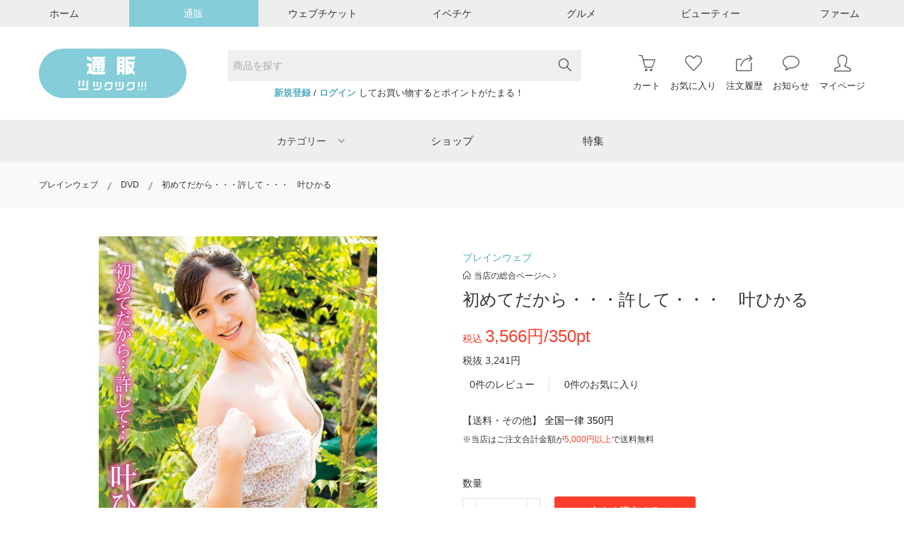

--- FILE ---
content_type: text/html; charset=UTF-8
request_url: https://ec.tsuku2.jp/items/13070214870003-0001?t=3&Ino=000003166979
body_size: 44047
content:
<!DOCTYPE html>
<html xmlns="http://www.w3.org/1999/xhtml" xmlns:og="http://ogp.me/ns#">

<head>
	<meta charset="utf-8" />
<meta http-equiv="x-ua-compatible" content="ie=edge" />
<meta name="viewport" content="width=1200" />
<meta name="google-site-verification" content="dydbarHyE0lWEX_qkNCh26c7IwVB7BiG7Qv27HcDqQw" />

<!-- Standard SEO -->
			<title>初めてだから・・・許して・・・　叶ひかる</title>
		
	<meta http-equiv="Content-Type" content="text/html; charset=utf-8">
	<meta name="referrer" content="no-referrer-when-downgrade">
	<meta name="robots" content="all">
	<meta name="description" content="高身長でナイスＢＯＤＹ！新人モグラ・叶ひかるデビュー！！　長〜い脚と柔らかなお胸がググッと迫ります！！">
	<meta name="keywords" content="">
			<meta name="geo.placename" content="ツクツク!!! | モノ・コト・ゴチソウ・オメカシの「おすそわけマーケットプレイス」">


	<!-- Dublin Core basic info -->
	<meta name="dcterms.Format" content="text/html">
	<meta name="dcterms.Language" content="ja">
	<meta name="dcterms.Identifier" content="https://ec.tsuku2.jp/items/13070214870003-0001">
	<meta name="dcterms.Relation" content="ツクツク!!! | モノ・コト・ゴチソウ・オメカシの「おすそわけマーケットプレイス」">
	<meta name="dcterms.Publisher" content="ツクツク!!! | モノ・コト・ゴチソウ・オメカシの「おすそわけマーケットプレイス」">
	<meta name="dcterms.Type" content="text/html">
	<meta name="dcterms.Coverage" content="https://ec.tsuku2.jp/items/13070214870003-0001">
	<meta name="dcterms.Title" content="初めてだから・・・許して・・・　叶ひかる">
	<meta name="dcterms.Subject" content="">
	<meta name="dcterms.Contributor" content="">
	<meta name="dcterms.Description" content="高身長でナイスＢＯＤＹ！新人モグラ・叶ひかるデビュー！！　長〜い脚と柔らかなお胸がググッと迫ります！！">


	<!-- Facebook OpenGraph -->
	<meta property="og:locale" content="ja">
	<meta property="og:type" content="website">
	<meta property="og:url" content="https://ec.tsuku2.jp/items/13070214870003-0001">
	<meta property="og:title" content="初めてだから・・・許して・・・　叶ひかる">
	<meta property="og:description" content="高身長でナイスＢＯＤＹ！新人モグラ・叶ひかるデビュー！！　長〜い脚と柔らかなお胸がググッと迫ります！！">
	<meta property="og:image" content="https://web-resource.tsuku2.jp/pic/item/0000047272/0000047272_20180730_070718_960374_L.jpg?1768634963">
	<meta property="og:site_name" content="ツクツク!!! | モノ・コト・ゴチソウ・オメカシの「おすそわけマーケットプレイス」">

		<meta property="fb:app_id" content="1581362032128406"/>
	
	<!-- Twitter Card -->
		<meta name="twitter:card" content="summary_large_image">
			<meta name="twitter:title" content="初めてだから・・・許して・・・　叶ひかる">
	<meta name="twitter:description" content="高身長でナイスＢＯＤＹ！新人モグラ・叶ひかるデビュー！！　長〜い脚と柔らかなお胸がググッと迫ります！！">
	<meta name="twitter:image" content="https://web-resource.tsuku2.jp/pic/item/0000047272/0000047272_20180730_070718_960374_L.jpg?1768634963">


<!-- Favicon -->
<link rel="shortcut icon" type="image/x-icon" href="/assets/img/logo/favicon.ico" />
<link rel="icon" type="image/x-icon" href="/assets/img/logo/favicon.ico" />
<link rel="icon" type="image/vnd.microsoft.icon" href="/assets/img/logo/favicon.ico" />

<meta name="csrf-token" content="oWSFdJztxgJb2iaZmowm8RhhNytnKCJMSAccQ3Yc">

<script src="https://ec.tsuku2.jp/assets/vue/config/config.js"></script>
<script src="https://ec.tsuku2.jp/js/app-component.js?id=2d3dc9e8e2fdab2add83"></script>

    
										<!-- Global site tag (gtag.js) - Google Analytics -->
<script async src="https://www.googletagmanager.com/gtag/js?id=G-ZWTNKH52EN"></script>
<script>
    window.dataLayer = window.dataLayer || [];
    function gtag() {
        dataLayer.push(arguments);
    }

    gtag('js', new Date());

     gtag('config', 'G-ZWTNKH52EN'); </script>					
	<!-- Styles -->
	<!-- All css here -->
<link rel="stylesheet" href="https://ec.tsuku2.jp/css/all.vendor.css?id=94b6431e54e79d737f79">
<script src="https://ec.tsuku2.jp/assets/js/vendor/modernizr-2.8.3.min.js"></script>
<!-- Font Icons -->
<link rel="stylesheet" href="https://ec.tsuku2.jp/assets/css/font-awesome.css" media="all">
<link rel="stylesheet" href="https://ec.tsuku2.jp/assets/css/ionicons.min.css">
<link rel="stylesheet" href="https://ec.tsuku2.jp/assets/css/icons.css" media="all">
<link rel="stylesheet" href="https://ec.tsuku2.jp/assets/css/simple-line-icons.css">
<!-- サムネ拡大 -->
<link rel="stylesheet" href="https://ec.tsuku2.jp/assets/css/luminous-basic.min.css">
	<!-- Custom -->
		<!-- End Custom -->
</head>

<body >
	<!-- facebook JS -->
	<div id="fb-root"></div>
	<script async defer crossorigin="anonymous" src="https://connect.facebook.net/ja_JP/sdk.js#xfbml=1&version=v5.0">
	</script>
	<div class="wrap">
		<script type="text/javascript">
			const ua = navigator.userAgent.toLowerCase()
			if (/android|ipod|ipad|iphone|macintosh/.test(ua) && 'ontouchend' in document) {
				document.write("<style>.product-action {display:none !important;}</style>");
			}
		</script>
		<!-- header -->
		<div id="header"></div>


    <script type="text/javascript">
        const headMenu = $_initHeadMenu('https://ec.tsuku2.jp/api-internal/my-page/api-get-current-user', 'https://ec.tsuku2.jp/api-internal/api-count-items-in-cart', 'https://ec.tsuku2.jp/api-internal/api-count-wish', 'https://ec.tsuku2.jp/api-internal/api-count-order-history', 'https://ec.tsuku2.jp/api-internal/api-count-notice-unread', 'https://ec.tsuku2.jp/api-internal/event-list','-1','',[{"cl_stm_item_category_1_cd":1,"cl_stm_item_category_1_name":"\u30d5\u30a1\u30c3\u30b7\u30e7\u30f3","cnt":6067,"status":0,"banner":"\/assets\/img\/banner\/ctg_fashion_S.jpg","child_menu":[{"cl_stm_item_category_2_cd":1,"cl_stm_item_category_1_cd":1,"sub":"sub_1","cl_stm_item_category_2_name":"\u30ec\u30c7\u30a3\u30fc\u30b9","cnt":1020,"status":0,"child_menu":[{"cl_stm_item_category_3_cd":1,"cl_stm_item_category_2_cd":1,"sub":"sub_1","cl_stm_item_category_3_name":"\u30c8\u30c3\u30d7\u30b9","cnt":10,"status":0,"child_menu":[{"cl_stm_item_category_4_cd":1,"cl_stm_item_category_3_cd":1,"sub":"sub_1","cl_stm_item_category_4_name":"T\u30b7\u30e3\u30c4","cnt":10,"status":0},{"cl_stm_item_category_4_cd":2,"cl_stm_item_category_3_cd":1,"sub":"sub_1","cl_stm_item_category_4_name":"\u30ab\u30c3\u30c8\u30bd\u30fc","cnt":10,"status":0},{"cl_stm_item_category_4_cd":3,"cl_stm_item_category_3_cd":1,"sub":"sub_1","cl_stm_item_category_4_name":"\u30b7\u30e3\u30c4","cnt":10,"status":0},{"cl_stm_item_category_4_cd":4,"cl_stm_item_category_3_cd":1,"sub":"sub_1","cl_stm_item_category_4_name":"\u30d6\u30e9\u30a6\u30b9","cnt":10,"status":0},{"cl_stm_item_category_4_cd":5,"cl_stm_item_category_3_cd":1,"sub":"sub_1","cl_stm_item_category_4_name":"\u30dd\u30ed\u30b7\u30e3\u30c4","cnt":10,"status":0},{"cl_stm_item_category_4_cd":6,"cl_stm_item_category_3_cd":1,"sub":"sub_1","cl_stm_item_category_4_name":"\u30cb\u30c3\u30c8","cnt":10,"status":0},{"cl_stm_item_category_4_cd":7,"cl_stm_item_category_3_cd":1,"sub":"sub_1","cl_stm_item_category_4_name":"\u30bb\u30fc\u30bf\u30fc","cnt":10,"status":0},{"cl_stm_item_category_4_cd":8,"cl_stm_item_category_3_cd":1,"sub":"sub_1","cl_stm_item_category_4_name":"\u30d9\u30b9\u30c8","cnt":10,"status":0},{"cl_stm_item_category_4_cd":9,"cl_stm_item_category_3_cd":1,"sub":"sub_1","cl_stm_item_category_4_name":"\u30d1\u30fc\u30ab\u30fc","cnt":10,"status":0},{"cl_stm_item_category_4_cd":10,"cl_stm_item_category_3_cd":1,"sub":"sub_1","cl_stm_item_category_4_name":"\u30b9\u30a6\u30a7\u30c3\u30c8","cnt":10,"status":0},{"cl_stm_item_category_4_cd":11,"cl_stm_item_category_3_cd":1,"sub":"sub_1","cl_stm_item_category_4_name":"\u30ab\u30fc\u30c7\u30a3\u30ac\u30f3","cnt":10,"status":0},{"cl_stm_item_category_4_cd":12,"cl_stm_item_category_3_cd":1,"sub":"sub_1","cl_stm_item_category_4_name":"\u30a2\u30f3\u30b5\u30f3\u30d6\u30eb","cnt":10,"status":0},{"cl_stm_item_category_4_cd":13,"cl_stm_item_category_3_cd":1,"sub":"sub_1","cl_stm_item_category_4_name":"\u30b8\u30e3\u30fc\u30b8","cnt":10,"status":0},{"cl_stm_item_category_4_cd":14,"cl_stm_item_category_3_cd":1,"sub":"sub_1","cl_stm_item_category_4_name":"\u30bf\u30f3\u30af\u30c8\u30c3\u30d7","cnt":10,"status":0},{"cl_stm_item_category_4_cd":15,"cl_stm_item_category_3_cd":1,"sub":"sub_1","cl_stm_item_category_4_name":"\u30ad\u30e3\u30df\u30bd\u30fc\u30eb","cnt":10,"status":0},{"cl_stm_item_category_4_cd":16,"cl_stm_item_category_3_cd":1,"sub":"sub_1","cl_stm_item_category_4_name":"\u30c1\u30e5\u30fc\u30d6\u30c8\u30c3\u30d7","cnt":10,"status":0},{"cl_stm_item_category_4_cd":17,"cl_stm_item_category_3_cd":1,"sub":"sub_1","cl_stm_item_category_4_name":"\u305d\u306e\u4ed6","cnt":10,"status":0}]},{"cl_stm_item_category_3_cd":2,"cl_stm_item_category_2_cd":1,"sub":"sub_1","cl_stm_item_category_3_name":"\u30d1\u30f3\u30c4","cnt":10,"status":0,"child_menu":[{"cl_stm_item_category_4_cd":18,"cl_stm_item_category_3_cd":2,"sub":"sub_2","cl_stm_item_category_4_name":"\u30c7\u30cb\u30e0\u30d1\u30f3\u30c4","cnt":10,"status":0},{"cl_stm_item_category_4_cd":19,"cl_stm_item_category_3_cd":2,"sub":"sub_2","cl_stm_item_category_4_name":"\u30ab\u30fc\u30b4\u30d1\u30f3\u30c4","cnt":10,"status":0},{"cl_stm_item_category_4_cd":20,"cl_stm_item_category_3_cd":2,"sub":"sub_2","cl_stm_item_category_4_name":"\u30c1\u30ce\u30d1\u30f3\u30c4","cnt":10,"status":0},{"cl_stm_item_category_4_cd":21,"cl_stm_item_category_3_cd":2,"sub":"sub_2","cl_stm_item_category_4_name":"\u30b9\u30e9\u30c3\u30af\u30b9","cnt":10,"status":0},{"cl_stm_item_category_4_cd":22,"cl_stm_item_category_3_cd":2,"sub":"sub_2","cl_stm_item_category_4_name":"\u30cf\u30fc\u30d5\u30d1\u30f3\u30c4","cnt":10,"status":0},{"cl_stm_item_category_4_cd":23,"cl_stm_item_category_3_cd":2,"sub":"sub_2","cl_stm_item_category_4_name":"\u305d\u306e\u4ed6","cnt":10,"status":0}]},{"cl_stm_item_category_3_cd":3,"cl_stm_item_category_2_cd":1,"sub":"sub_1","cl_stm_item_category_3_name":"\u30b9\u30ab\u30fc\u30c8","cnt":10,"status":0,"child_menu":[{"cl_stm_item_category_4_cd":24,"cl_stm_item_category_3_cd":3,"sub":"sub_3","cl_stm_item_category_4_name":"\u30ad\u30e5\u30ed\u30c3\u30c8\u30b9\u30ab\u30fc\u30c8","cnt":10,"status":0},{"cl_stm_item_category_4_cd":25,"cl_stm_item_category_3_cd":3,"sub":"sub_3","cl_stm_item_category_4_name":"\u30ae\u30e3\u30b6\u30fc\u30b9\u30ab\u30fc\u30c8","cnt":10,"status":0},{"cl_stm_item_category_4_cd":26,"cl_stm_item_category_3_cd":3,"sub":"sub_3","cl_stm_item_category_4_name":"\u30b4\u30a2\u30fc\u30c9\u30b9\u30ab\u30fc\u30c8","cnt":10,"status":0},{"cl_stm_item_category_4_cd":27,"cl_stm_item_category_3_cd":3,"sub":"sub_3","cl_stm_item_category_4_name":"\u30bf\u30a4\u30c8\u30b9\u30ab\u30fc\u30c8","cnt":10,"status":0},{"cl_stm_item_category_4_cd":28,"cl_stm_item_category_3_cd":3,"sub":"sub_3","cl_stm_item_category_4_name":"\u30c6\u30a3\u30a2\u30fc\u30c9\u30b9\u30ab\u30fc\u30c8","cnt":10,"status":0},{"cl_stm_item_category_4_cd":29,"cl_stm_item_category_3_cd":3,"sub":"sub_3","cl_stm_item_category_4_name":"\u30c7\u30cb\u30e0\u30b9\u30ab\u30fc\u30c8","cnt":10,"status":0},{"cl_stm_item_category_4_cd":30,"cl_stm_item_category_3_cd":3,"sub":"sub_3","cl_stm_item_category_4_name":"\u30cf\u30a4\u30a6\u30a8\u30b9\u30c8\u30b9\u30ab\u30fc\u30c8","cnt":10,"status":0},{"cl_stm_item_category_4_cd":31,"cl_stm_item_category_3_cd":3,"sub":"sub_3","cl_stm_item_category_4_name":"\u30d0\u30eb\u30fc\u30f3\u30b9\u30ab\u30fc\u30c8","cnt":10,"status":0},{"cl_stm_item_category_4_cd":32,"cl_stm_item_category_3_cd":3,"sub":"sub_3","cl_stm_item_category_4_name":"\u30d5\u30a3\u30c3\u30b7\u30e5\u30c6\u30fc\u30eb\u30b9\u30ab\u30fc\u30c8","cnt":10,"status":0},{"cl_stm_item_category_4_cd":33,"cl_stm_item_category_3_cd":3,"sub":"sub_3","cl_stm_item_category_4_name":"\u30d5\u30ec\u30a2\u30b9\u30ab\u30fc\u30c8","cnt":10,"status":0},{"cl_stm_item_category_4_cd":34,"cl_stm_item_category_3_cd":3,"sub":"sub_3","cl_stm_item_category_4_name":"\u30d7\u30ea\u30fc\u30c4\u30b9\u30ab\u30fc\u30c8","cnt":10,"status":0},{"cl_stm_item_category_4_cd":35,"cl_stm_item_category_3_cd":3,"sub":"sub_3","cl_stm_item_category_4_name":"\u30da\u30d7\u30e9\u30e0\u30b9\u30ab\u30fc\u30c8","cnt":10,"status":0},{"cl_stm_item_category_4_cd":36,"cl_stm_item_category_3_cd":3,"sub":"sub_3","cl_stm_item_category_4_name":"\u30da\u30f3\u30b7\u30eb\u30b9\u30ab\u30fc\u30c8","cnt":10,"status":0},{"cl_stm_item_category_4_cd":37,"cl_stm_item_category_3_cd":3,"sub":"sub_3","cl_stm_item_category_4_name":"\u30de\u30fc\u30e1\u30a4\u30c9\u30b9\u30ab\u30fc\u30c8","cnt":10,"status":0},{"cl_stm_item_category_4_cd":38,"cl_stm_item_category_3_cd":3,"sub":"sub_3","cl_stm_item_category_4_name":"\u30e9\u30c3\u30d7\u30b9\u30ab\u30fc\u30c8","cnt":10,"status":0},{"cl_stm_item_category_4_cd":39,"cl_stm_item_category_3_cd":3,"sub":"sub_3","cl_stm_item_category_4_name":"\u30df\u30cb\u30b9\u30ab\u30fc\u30c8","cnt":10,"status":0},{"cl_stm_item_category_4_cd":40,"cl_stm_item_category_3_cd":3,"sub":"sub_3","cl_stm_item_category_4_name":"\u30ed\u30f3\u30b0\u30b9\u30ab\u30fc\u30c8","cnt":10,"status":0},{"cl_stm_item_category_4_cd":41,"cl_stm_item_category_3_cd":3,"sub":"sub_3","cl_stm_item_category_4_name":"\u305d\u306e\u4ed6","cnt":10,"status":0}]},{"cl_stm_item_category_3_cd":4,"cl_stm_item_category_2_cd":1,"sub":"sub_1","cl_stm_item_category_3_name":"\u30b8\u30e3\u30b1\u30c3\u30c8\u30fb\u30a2\u30a6\u30bf\u30fc","cnt":10,"status":0,"child_menu":[{"cl_stm_item_category_4_cd":42,"cl_stm_item_category_3_cd":4,"sub":"sub_4","cl_stm_item_category_4_name":"\u30c7\u30cb\u30e0\u30b8\u30e3\u30b1\u30c3\u30c8","cnt":10,"status":0},{"cl_stm_item_category_4_cd":43,"cl_stm_item_category_3_cd":4,"sub":"sub_4","cl_stm_item_category_4_name":"\u30e9\u30a4\u30c0\u30fc\u30b9\u30b8\u30e3\u30b1\u30c3\u30c8","cnt":10,"status":0},{"cl_stm_item_category_4_cd":44,"cl_stm_item_category_3_cd":4,"sub":"sub_4","cl_stm_item_category_4_name":"\u30d6\u30eb\u30be\u30f3","cnt":10,"status":0},{"cl_stm_item_category_4_cd":45,"cl_stm_item_category_3_cd":4,"sub":"sub_4","cl_stm_item_category_4_name":"\u30df\u30ea\u30bf\u30ea\u30fc\u30b8\u30e3\u30b1\u30c3\u30c8","cnt":10,"status":0},{"cl_stm_item_category_4_cd":46,"cl_stm_item_category_3_cd":4,"sub":"sub_4","cl_stm_item_category_4_name":"\u30c0\u30a6\u30f3\u30b8\u30e3\u30b1\u30c3\u30c8","cnt":10,"status":0},{"cl_stm_item_category_4_cd":47,"cl_stm_item_category_3_cd":4,"sub":"sub_4","cl_stm_item_category_4_name":"\u30c8\u30ec\u30f3\u30c1\u30b3\u30fc\u30c8","cnt":10,"status":0},{"cl_stm_item_category_4_cd":48,"cl_stm_item_category_3_cd":4,"sub":"sub_4","cl_stm_item_category_4_name":"\u30d5\u30a1\u30fc\u30b8\u30e3\u30b1\u30c3\u30c8\u30fb\u30b3\u30fc\u30c8","cnt":10,"status":0},{"cl_stm_item_category_4_cd":49,"cl_stm_item_category_3_cd":4,"sub":"sub_4","cl_stm_item_category_4_name":"\u30b1\u30fc\u30d7","cnt":10,"status":0},{"cl_stm_item_category_4_cd":50,"cl_stm_item_category_3_cd":4,"sub":"sub_4","cl_stm_item_category_4_name":"\u30dd\u30f3\u30c1\u30e7","cnt":10,"status":0},{"cl_stm_item_category_4_cd":51,"cl_stm_item_category_3_cd":4,"sub":"sub_4","cl_stm_item_category_4_name":"\u30de\u30a6\u30f3\u30c6\u30f3\u30d1\u30fc\u30ab\u30fc","cnt":10,"status":0},{"cl_stm_item_category_4_cd":52,"cl_stm_item_category_3_cd":4,"sub":"sub_4","cl_stm_item_category_4_name":"\u30b9\u30bf\u30b8\u30e3\u30f3","cnt":10,"status":0},{"cl_stm_item_category_4_cd":53,"cl_stm_item_category_3_cd":4,"sub":"sub_4","cl_stm_item_category_4_name":"\u30b9\u30ab\u30b8\u30e3\u30f3","cnt":10,"status":0},{"cl_stm_item_category_4_cd":54,"cl_stm_item_category_3_cd":4,"sub":"sub_4","cl_stm_item_category_4_name":"\u30ab\u30d0\u30fc\u30aa\u30fc\u30eb","cnt":10,"status":0},{"cl_stm_item_category_4_cd":55,"cl_stm_item_category_3_cd":4,"sub":"sub_4","cl_stm_item_category_4_name":"\u305d\u306e\u4ed6","cnt":10,"status":0}]},{"cl_stm_item_category_3_cd":5,"cl_stm_item_category_2_cd":1,"sub":"sub_1","cl_stm_item_category_3_name":"\u30b9\u30fc\u30c4\u30fb\u30cd\u30af\u30bf\u30a4\u30fb\u30ab\u30d5\u30b9","cnt":10,"status":0,"child_menu":[{"cl_stm_item_category_4_cd":56,"cl_stm_item_category_3_cd":5,"sub":"sub_5","cl_stm_item_category_4_name":"\u30b9\u30fc\u30c4\u30b8\u30e3\u30b1\u30c3\u30c8","cnt":10,"status":0},{"cl_stm_item_category_4_cd":57,"cl_stm_item_category_3_cd":5,"sub":"sub_5","cl_stm_item_category_4_name":"\u30b9\u30fc\u30c4\u30d9\u30b9\u30c8","cnt":10,"status":0},{"cl_stm_item_category_4_cd":58,"cl_stm_item_category_3_cd":5,"sub":"sub_5","cl_stm_item_category_4_name":"\u30b9\u30fc\u30c4\u30d1\u30f3\u30c4","cnt":10,"status":0},{"cl_stm_item_category_4_cd":59,"cl_stm_item_category_3_cd":5,"sub":"sub_5","cl_stm_item_category_4_name":"\u30b9\u30fc\u30c4\u30b9\u30ab\u30fc\u30c8","cnt":10,"status":0},{"cl_stm_item_category_4_cd":60,"cl_stm_item_category_3_cd":5,"sub":"sub_5","cl_stm_item_category_4_name":"\u30bb\u30c3\u30c8\u30a2\u30c3\u30d7","cnt":10,"status":0},{"cl_stm_item_category_4_cd":61,"cl_stm_item_category_3_cd":5,"sub":"sub_5","cl_stm_item_category_4_name":"\u30cd\u30af\u30bf\u30a4","cnt":10,"status":0},{"cl_stm_item_category_4_cd":62,"cl_stm_item_category_3_cd":5,"sub":"sub_5","cl_stm_item_category_4_name":"\u8776\u30cd\u30af\u30bf\u30a4","cnt":10,"status":0},{"cl_stm_item_category_4_cd":63,"cl_stm_item_category_3_cd":5,"sub":"sub_5","cl_stm_item_category_4_name":"\u30cd\u30af\u30bf\u30a4\u30d4\u30f3","cnt":10,"status":0},{"cl_stm_item_category_4_cd":64,"cl_stm_item_category_3_cd":5,"sub":"sub_5","cl_stm_item_category_4_name":"\u30eb\u30fc\u30d7\u30bf\u30a4","cnt":10,"status":0},{"cl_stm_item_category_4_cd":65,"cl_stm_item_category_3_cd":5,"sub":"sub_5","cl_stm_item_category_4_name":"\u305d\u306e\u4ed6","cnt":10,"status":0}]},{"cl_stm_item_category_3_cd":6,"cl_stm_item_category_2_cd":1,"sub":"sub_1","cl_stm_item_category_3_name":"\u30ef\u30f3\u30d4\u30fc\u30b9\u30fb\u30c9\u30ec\u30b9","cnt":10,"status":0,"child_menu":[{"cl_stm_item_category_4_cd":66,"cl_stm_item_category_3_cd":6,"sub":"sub_6","cl_stm_item_category_4_name":"\u30ef\u30f3\u30d4\u30fc\u30b9","cnt":10,"status":0},{"cl_stm_item_category_4_cd":67,"cl_stm_item_category_3_cd":6,"sub":"sub_6","cl_stm_item_category_4_name":"\u30b7\u30e3\u30c4\u30ef\u30f3\u30d4\u30fc\u30b9","cnt":10,"status":0},{"cl_stm_item_category_4_cd":68,"cl_stm_item_category_3_cd":6,"sub":"sub_6","cl_stm_item_category_4_name":"\u30b8\u30e3\u30f3\u30d1\u30fc\u30b9\u30ab\u30fc\u30c8","cnt":10,"status":0},{"cl_stm_item_category_4_cd":69,"cl_stm_item_category_3_cd":6,"sub":"sub_6","cl_stm_item_category_4_name":"\u30c1\u30e5\u30cb\u30c3\u30af","cnt":10,"status":0},{"cl_stm_item_category_4_cd":70,"cl_stm_item_category_3_cd":6,"sub":"sub_6","cl_stm_item_category_4_name":"\u30c9\u30ec\u30b9","cnt":10,"status":0},{"cl_stm_item_category_4_cd":71,"cl_stm_item_category_3_cd":6,"sub":"sub_6","cl_stm_item_category_4_name":"\u305d\u306e\u4ed6","cnt":10,"status":0}]},{"cl_stm_item_category_3_cd":7,"cl_stm_item_category_2_cd":1,"sub":"sub_1","cl_stm_item_category_3_name":"\u30aa\u30fc\u30eb\u30a4\u30f3\u30ef\u30f3","cnt":10,"status":0,"child_menu":[{"cl_stm_item_category_4_cd":72,"cl_stm_item_category_3_cd":7,"sub":"sub_7","cl_stm_item_category_4_name":"\u30b5\u30ed\u30da\u30c3\u30c8","cnt":10,"status":0},{"cl_stm_item_category_4_cd":73,"cl_stm_item_category_3_cd":7,"sub":"sub_7","cl_stm_item_category_4_name":"\u30aa\u30fc\u30d0\u30fc\u30aa\u30fc\u30eb","cnt":10,"status":0},{"cl_stm_item_category_4_cd":74,"cl_stm_item_category_3_cd":7,"sub":"sub_7","cl_stm_item_category_4_name":"\u3064\u306a\u304e","cnt":10,"status":0},{"cl_stm_item_category_4_cd":75,"cl_stm_item_category_3_cd":7,"sub":"sub_7","cl_stm_item_category_4_name":"\u30aa\u30fc\u30eb\u30a4\u30f3\u30ef\u30f3","cnt":10,"status":0},{"cl_stm_item_category_4_cd":76,"cl_stm_item_category_3_cd":7,"sub":"sub_7","cl_stm_item_category_4_name":"\u305d\u306e\u4ed6","cnt":10,"status":0}]},{"cl_stm_item_category_3_cd":8,"cl_stm_item_category_2_cd":1,"sub":"sub_1","cl_stm_item_category_3_name":"\u9774\u30fb\u30b7\u30e5\u30fc\u30ba","cnt":10,"status":0,"child_menu":[{"cl_stm_item_category_4_cd":77,"cl_stm_item_category_3_cd":8,"sub":"sub_8","cl_stm_item_category_4_name":"\u30b9\u30cb\u30fc\u30ab\u30fc","cnt":10,"status":0},{"cl_stm_item_category_4_cd":78,"cl_stm_item_category_3_cd":8,"sub":"sub_8","cl_stm_item_category_4_name":"\u30b9\u30ea\u30c3\u30dd\u30f3","cnt":10,"status":0},{"cl_stm_item_category_4_cd":79,"cl_stm_item_category_3_cd":8,"sub":"sub_8","cl_stm_item_category_4_name":"\u30b5\u30f3\u30c0\u30eb","cnt":10,"status":0},{"cl_stm_item_category_4_cd":80,"cl_stm_item_category_3_cd":8,"sub":"sub_8","cl_stm_item_category_4_name":"\u30d1\u30f3\u30d7\u30b9","cnt":10,"status":0},{"cl_stm_item_category_4_cd":81,"cl_stm_item_category_3_cd":8,"sub":"sub_8","cl_stm_item_category_4_name":"\u30d6\u30fc\u30c4","cnt":10,"status":0},{"cl_stm_item_category_4_cd":82,"cl_stm_item_category_3_cd":8,"sub":"sub_8","cl_stm_item_category_4_name":"\u30d6\u30fc\u30c6\u30a3","cnt":10,"status":0},{"cl_stm_item_category_4_cd":83,"cl_stm_item_category_3_cd":8,"sub":"sub_8","cl_stm_item_category_4_name":"\u30c9\u30ec\u30b9\u30b7\u30e5\u30fc\u30ba","cnt":10,"status":0},{"cl_stm_item_category_4_cd":84,"cl_stm_item_category_3_cd":8,"sub":"sub_8","cl_stm_item_category_4_name":"\u30d0\u30ec\u30a8\u30b7\u30e5\u30fc\u30ba","cnt":10,"status":0},{"cl_stm_item_category_4_cd":85,"cl_stm_item_category_3_cd":8,"sub":"sub_8","cl_stm_item_category_4_name":"\u30ed\u30fc\u30d5\u30a1\u30fc","cnt":10,"status":0},{"cl_stm_item_category_4_cd":86,"cl_stm_item_category_3_cd":8,"sub":"sub_8","cl_stm_item_category_4_name":"\u30e2\u30ab\u30b7\u30f3","cnt":10,"status":0},{"cl_stm_item_category_4_cd":87,"cl_stm_item_category_3_cd":8,"sub":"sub_8","cl_stm_item_category_4_name":"\u30c7\u30c3\u30ad\u30b7\u30e5\u30fc\u30ba","cnt":10,"status":0},{"cl_stm_item_category_4_cd":88,"cl_stm_item_category_3_cd":8,"sub":"sub_8","cl_stm_item_category_4_name":"\u30ec\u30a4\u30f3\u30b7\u30e5\u30fc\u30ba","cnt":10,"status":0},{"cl_stm_item_category_4_cd":89,"cl_stm_item_category_3_cd":8,"sub":"sub_8","cl_stm_item_category_4_name":"\u30d3\u30fc\u30c1\u30b5\u30f3\u30c0\u30eb","cnt":10,"status":0},{"cl_stm_item_category_4_cd":90,"cl_stm_item_category_3_cd":8,"sub":"sub_8","cl_stm_item_category_4_name":"\u30eb\u30fc\u30e0\u30b7\u30e5\u30fc\u30ba","cnt":10,"status":0},{"cl_stm_item_category_4_cd":91,"cl_stm_item_category_3_cd":8,"sub":"sub_8","cl_stm_item_category_4_name":"\u30b7\u30e5\u30fc\u30ba\u5c0f\u7269","cnt":10,"status":0},{"cl_stm_item_category_4_cd":92,"cl_stm_item_category_3_cd":8,"sub":"sub_8","cl_stm_item_category_4_name":"\u305d\u306e\u4ed6","cnt":10,"status":0}]},{"cl_stm_item_category_3_cd":9,"cl_stm_item_category_2_cd":1,"sub":"sub_1","cl_stm_item_category_3_name":"\u548c\u670d\u30fb\u6c34\u7740","cnt":10,"status":0,"child_menu":[{"cl_stm_item_category_4_cd":93,"cl_stm_item_category_3_cd":9,"sub":"sub_9","cl_stm_item_category_4_name":"\u7740\u7269","cnt":10,"status":0},{"cl_stm_item_category_4_cd":94,"cl_stm_item_category_3_cd":9,"sub":"sub_9","cl_stm_item_category_4_name":"\u6d74\u8863","cnt":10,"status":0},{"cl_stm_item_category_4_cd":95,"cl_stm_item_category_3_cd":9,"sub":"sub_9","cl_stm_item_category_4_name":"\u548c\u88c5\u5c0f\u7269","cnt":10,"status":0},{"cl_stm_item_category_4_cd":96,"cl_stm_item_category_3_cd":9,"sub":"sub_9","cl_stm_item_category_4_name":"\u6c34\u7740","cnt":10,"status":0},{"cl_stm_item_category_4_cd":97,"cl_stm_item_category_3_cd":9,"sub":"sub_9","cl_stm_item_category_4_name":"\u30b9\u30a4\u30e0\u30b0\u30c3\u30ba","cnt":10,"status":0},{"cl_stm_item_category_4_cd":98,"cl_stm_item_category_3_cd":9,"sub":"sub_9","cl_stm_item_category_4_name":"\u305d\u306e\u4ed6","cnt":10,"status":0}]},{"cl_stm_item_category_3_cd":10,"cl_stm_item_category_2_cd":1,"sub":"sub_1","cl_stm_item_category_3_name":"\u30a2\u30f3\u30c0\u30fc\u30a6\u30a7\u30a2\u30fb\u30ec\u30c3\u30b0\u30a6\u30a7\u30a2","cnt":10,"status":0,"child_menu":[{"cl_stm_item_category_4_cd":99,"cl_stm_item_category_3_cd":10,"sub":"sub_10","cl_stm_item_category_4_name":"\u30d6\u30e9","cnt":10,"status":0},{"cl_stm_item_category_4_cd":100,"cl_stm_item_category_3_cd":10,"sub":"sub_10","cl_stm_item_category_4_name":"\u30b7\u30e7\u30fc\u30c4","cnt":10,"status":0},{"cl_stm_item_category_4_cd":101,"cl_stm_item_category_3_cd":10,"sub":"sub_10","cl_stm_item_category_4_name":"\u30d6\u30e9\u0026\u30b7\u30e7\u30fc\u30c4","cnt":10,"status":0},{"cl_stm_item_category_4_cd":102,"cl_stm_item_category_3_cd":10,"sub":"sub_10","cl_stm_item_category_4_name":"\u30bd\u30c3\u30af\u30b9","cnt":10,"status":0},{"cl_stm_item_category_4_cd":103,"cl_stm_item_category_3_cd":10,"sub":"sub_10","cl_stm_item_category_4_name":"\u9774\u4e0b","cnt":10,"status":0},{"cl_stm_item_category_4_cd":104,"cl_stm_item_category_3_cd":10,"sub":"sub_10","cl_stm_item_category_4_name":"\u30bf\u30a4\u30c4","cnt":10,"status":0},{"cl_stm_item_category_4_cd":105,"cl_stm_item_category_3_cd":10,"sub":"sub_10","cl_stm_item_category_4_name":"\u30b9\u30c8\u30c3\u30ad\u30f3\u30b0","cnt":10,"status":0},{"cl_stm_item_category_4_cd":106,"cl_stm_item_category_3_cd":10,"sub":"sub_10","cl_stm_item_category_4_name":"\u30ec\u30ae\u30f3\u30b9","cnt":10,"status":0},{"cl_stm_item_category_4_cd":107,"cl_stm_item_category_3_cd":10,"sub":"sub_10","cl_stm_item_category_4_name":"\u30b9\u30d1\u30c3\u30c4","cnt":10,"status":0},{"cl_stm_item_category_4_cd":108,"cl_stm_item_category_3_cd":10,"sub":"sub_10","cl_stm_item_category_4_name":"\u30ec\u30c3\u30b0\u30a6\u30a9\u30fc\u30de\u30fc","cnt":10,"status":0},{"cl_stm_item_category_4_cd":109,"cl_stm_item_category_3_cd":10,"sub":"sub_10","cl_stm_item_category_4_name":"\u305d\u306e\u4ed6","cnt":10,"status":0}]},{"cl_stm_item_category_3_cd":11,"cl_stm_item_category_2_cd":1,"sub":"sub_1","cl_stm_item_category_3_name":"\u30d5\u30a9\u30fc\u30de\u30eb","cnt":10,"status":0,"child_menu":[{"cl_stm_item_category_4_cd":110,"cl_stm_item_category_3_cd":11,"sub":"sub_11","cl_stm_item_category_4_name":"\u30bb\u30ec\u30e2\u30cb\u30fc\u30b9\u30fc\u30c4","cnt":10,"status":0},{"cl_stm_item_category_4_cd":111,"cl_stm_item_category_3_cd":11,"sub":"sub_11","cl_stm_item_category_4_name":"\u30d1\u30fc\u30c6\u30a3\u30fc\u30c9\u30ec\u30b9\u30fb\u30ef\u30f3\u30d4\u30fc\u30b9","cnt":10,"status":0},{"cl_stm_item_category_4_cd":112,"cl_stm_item_category_3_cd":11,"sub":"sub_11","cl_stm_item_category_4_name":"\u30d5\u30a9\u30fc\u30de\u30eb\u30dc\u30ec\u30ed","cnt":10,"status":0},{"cl_stm_item_category_4_cd":113,"cl_stm_item_category_3_cd":11,"sub":"sub_11","cl_stm_item_category_4_name":"\u55aa\u670d\uff65\u793c\u670d\uff65\u30d6\u30e9\u30c3\u30af\u30d5\u30a9\u30fc\u30de\u30eb\u30b9\u30fc\u30c4","cnt":10,"status":0},{"cl_stm_item_category_4_cd":114,"cl_stm_item_category_3_cd":11,"sub":"sub_11","cl_stm_item_category_4_name":"\u305d\u306e\u4ed6","cnt":10,"status":0}]},{"cl_stm_item_category_3_cd":12,"cl_stm_item_category_2_cd":1,"sub":"sub_1","cl_stm_item_category_3_name":"\u305d\u306e\u4ed6","cnt":10,"status":0,"child_menu":[{"cl_stm_item_category_4_cd":1005,"cl_stm_item_category_3_cd":12,"sub":"sub_1","cl_stm_item_category_4_name":"\u305d\u306e\u4ed6","cnt":10,"status":0}]}]},{"cl_stm_item_category_2_cd":2,"cl_stm_item_category_1_cd":1,"sub":"sub_1","cl_stm_item_category_2_name":"\u30e1\u30f3\u30ba","cnt":1130,"status":0,"child_menu":[{"cl_stm_item_category_3_cd":13,"cl_stm_item_category_2_cd":2,"sub":"sub_2","cl_stm_item_category_3_name":"\u30c8\u30c3\u30d7\u30b9","cnt":10,"status":0,"child_menu":[{"cl_stm_item_category_4_cd":115,"cl_stm_item_category_3_cd":13,"sub":"sub_13","cl_stm_item_category_4_name":"T\u30b7\u30e3\u30c4","cnt":10,"status":0},{"cl_stm_item_category_4_cd":116,"cl_stm_item_category_3_cd":13,"sub":"sub_13","cl_stm_item_category_4_name":"\u30ab\u30c3\u30c8\u30bd\u30fc\u30b7\u30e3\u30c4","cnt":10,"status":0},{"cl_stm_item_category_4_cd":117,"cl_stm_item_category_3_cd":13,"sub":"sub_13","cl_stm_item_category_4_name":"\u30b7\u30e3\u30c4","cnt":10,"status":0},{"cl_stm_item_category_4_cd":118,"cl_stm_item_category_3_cd":13,"sub":"sub_13","cl_stm_item_category_4_name":"\u30dd\u30ed\u30b7\u30e3\u30c4","cnt":10,"status":0},{"cl_stm_item_category_4_cd":119,"cl_stm_item_category_3_cd":13,"sub":"sub_13","cl_stm_item_category_4_name":"\u30cb\u30c3\u30c8\/\u30bb\u30fc\u30bf\u30fc","cnt":10,"status":0},{"cl_stm_item_category_4_cd":120,"cl_stm_item_category_3_cd":13,"sub":"sub_13","cl_stm_item_category_4_name":"\u30d9\u30b9\u30c8","cnt":10,"status":0},{"cl_stm_item_category_4_cd":121,"cl_stm_item_category_3_cd":13,"sub":"sub_13","cl_stm_item_category_4_name":"\u30d1\u30fc\u30ab\u30fc","cnt":10,"status":0},{"cl_stm_item_category_4_cd":122,"cl_stm_item_category_3_cd":13,"sub":"sub_13","cl_stm_item_category_4_name":"\u30b9\u30a6\u30a7\u30c3\u30c8","cnt":10,"status":0},{"cl_stm_item_category_4_cd":123,"cl_stm_item_category_3_cd":13,"sub":"sub_13","cl_stm_item_category_4_name":"\u30ab\u30fc\u30c7\u30a3\u30ac\u30f3","cnt":10,"status":0},{"cl_stm_item_category_4_cd":124,"cl_stm_item_category_3_cd":13,"sub":"sub_13","cl_stm_item_category_4_name":"\u30a2\u30f3\u30b5\u30f3\u30d6\u30eb","cnt":10,"status":0},{"cl_stm_item_category_4_cd":125,"cl_stm_item_category_3_cd":13,"sub":"sub_13","cl_stm_item_category_4_name":"\u30b8\u30e3\u30fc\u30b8","cnt":10,"status":0},{"cl_stm_item_category_4_cd":126,"cl_stm_item_category_3_cd":13,"sub":"sub_13","cl_stm_item_category_4_name":"\u30bf\u30f3\u30af\u30c8\u30c3\u30d7","cnt":10,"status":0},{"cl_stm_item_category_4_cd":127,"cl_stm_item_category_3_cd":13,"sub":"sub_13","cl_stm_item_category_4_name":"\u30a4\u30f3\u30ca\u30fc","cnt":10,"status":0},{"cl_stm_item_category_4_cd":129,"cl_stm_item_category_3_cd":13,"sub":"sub_13","cl_stm_item_category_4_name":"\u305d\u306e\u4ed6","cnt":10,"status":0}]},{"cl_stm_item_category_3_cd":14,"cl_stm_item_category_2_cd":2,"sub":"sub_2","cl_stm_item_category_3_name":"\u30d1\u30f3\u30c4\u30fb\u30dc\u30c8\u30e0\u30b9\u30fb\u30ba\u30dc\u30f3","cnt":10,"status":0,"child_menu":[{"cl_stm_item_category_4_cd":130,"cl_stm_item_category_3_cd":14,"sub":"sub_14","cl_stm_item_category_4_name":"\u30c7\u30cb\u30e0\u30d1\u30f3\u30c4","cnt":10,"status":0},{"cl_stm_item_category_4_cd":131,"cl_stm_item_category_3_cd":14,"sub":"sub_14","cl_stm_item_category_4_name":"\u30ab\u30fc\u30b4\u30d1\u30f3\u30c4","cnt":10,"status":0},{"cl_stm_item_category_4_cd":132,"cl_stm_item_category_3_cd":14,"sub":"sub_14","cl_stm_item_category_4_name":"\u30c1\u30ce\u30d1\u30f3\u30c4","cnt":10,"status":0},{"cl_stm_item_category_4_cd":133,"cl_stm_item_category_3_cd":14,"sub":"sub_14","cl_stm_item_category_4_name":"\u30b9\u30e9\u30c3\u30af\u30b9","cnt":10,"status":0},{"cl_stm_item_category_4_cd":134,"cl_stm_item_category_3_cd":14,"sub":"sub_14","cl_stm_item_category_4_name":"\u30cf\u30fc\u30d5\u30d1\u30f3\u30c4","cnt":10,"status":0},{"cl_stm_item_category_4_cd":135,"cl_stm_item_category_3_cd":14,"sub":"sub_14","cl_stm_item_category_4_name":"\u305d\u306e\u4ed6","cnt":10,"status":0}]},{"cl_stm_item_category_3_cd":15,"cl_stm_item_category_2_cd":2,"sub":"sub_2","cl_stm_item_category_3_name":"\u30b8\u30e3\u30b1\u30c3\u30c8\u30fb\u30a2\u30a6\u30bf\u30fc\u30fb\u30b3\u30fc\u30c8","cnt":10,"status":0,"child_menu":[{"cl_stm_item_category_4_cd":136,"cl_stm_item_category_3_cd":15,"sub":"sub_15","cl_stm_item_category_4_name":"\u30c7\u30cb\u30e0\u30b8\u30e3\u30b1\u30c3\u30c8","cnt":10,"status":0},{"cl_stm_item_category_4_cd":137,"cl_stm_item_category_3_cd":15,"sub":"sub_15","cl_stm_item_category_4_name":"\u30e9\u30a4\u30c0\u30fc\u30b9\u30b8\u30e3\u30b1\u30c3\u30c8","cnt":10,"status":0},{"cl_stm_item_category_4_cd":138,"cl_stm_item_category_3_cd":15,"sub":"sub_15","cl_stm_item_category_4_name":"\u30d6\u30eb\u30be\u30f3","cnt":10,"status":0},{"cl_stm_item_category_4_cd":139,"cl_stm_item_category_3_cd":15,"sub":"sub_15","cl_stm_item_category_4_name":"\u30df\u30ea\u30bf\u30ea\u30fc\u30b8\u30e3\u30b1\u30c3\u30c8","cnt":10,"status":0},{"cl_stm_item_category_4_cd":140,"cl_stm_item_category_3_cd":15,"sub":"sub_15","cl_stm_item_category_4_name":"\u30c0\u30a6\u30f3\u30b8\u30e3\u30b1\u30c3\u30c8","cnt":10,"status":0},{"cl_stm_item_category_4_cd":141,"cl_stm_item_category_3_cd":15,"sub":"sub_15","cl_stm_item_category_4_name":"\u30c8\u30ec\u30f3\u30c1\u30b3\u30fc\u30c8","cnt":10,"status":0},{"cl_stm_item_category_4_cd":142,"cl_stm_item_category_3_cd":15,"sub":"sub_15","cl_stm_item_category_4_name":"\u30d5\u30a1\u30fc\u30b8\u30e3\u30b1\u30c3\u30c8\u30fb\u30b3\u30fc\u30c8","cnt":10,"status":0},{"cl_stm_item_category_4_cd":143,"cl_stm_item_category_3_cd":15,"sub":"sub_15","cl_stm_item_category_4_name":"\u30de\u30a6\u30f3\u30c6\u30f3\u30d1\u30fc\u30ab\u30fc","cnt":10,"status":0},{"cl_stm_item_category_4_cd":144,"cl_stm_item_category_3_cd":15,"sub":"sub_15","cl_stm_item_category_4_name":"\u30b9\u30bf\u30b8\u30e3\u30f3","cnt":10,"status":0},{"cl_stm_item_category_4_cd":145,"cl_stm_item_category_3_cd":15,"sub":"sub_15","cl_stm_item_category_4_name":"\u30b9\u30ab\u30b8\u30e3\u30f3","cnt":10,"status":0},{"cl_stm_item_category_4_cd":146,"cl_stm_item_category_3_cd":15,"sub":"sub_15","cl_stm_item_category_4_name":"\u30ab\u30d0\u30fc\u30aa\u30fc\u30eb","cnt":10,"status":0},{"cl_stm_item_category_4_cd":147,"cl_stm_item_category_3_cd":15,"sub":"sub_15","cl_stm_item_category_4_name":"\u305d\u306e\u4ed6","cnt":10,"status":0}]},{"cl_stm_item_category_3_cd":16,"cl_stm_item_category_2_cd":2,"sub":"sub_2","cl_stm_item_category_3_name":"\u30b9\u30fc\u30c4\u30fb\u30cd\u30af\u30bf\u30a4\u30fb\u30ab\u30d5\u30b9","cnt":10,"status":0,"child_menu":[{"cl_stm_item_category_4_cd":148,"cl_stm_item_category_3_cd":16,"sub":"sub_16","cl_stm_item_category_4_name":"\u30b9\u30fc\u30c4\u30b8\u30e3\u30b1\u30c3\u30c8","cnt":10,"status":0},{"cl_stm_item_category_4_cd":149,"cl_stm_item_category_3_cd":16,"sub":"sub_16","cl_stm_item_category_4_name":"\u30b9\u30fc\u30c4\u30d9\u30b9\u30c8","cnt":10,"status":0},{"cl_stm_item_category_4_cd":150,"cl_stm_item_category_3_cd":16,"sub":"sub_16","cl_stm_item_category_4_name":"\u30b9\u30fc\u30c4\u30d1\u30f3\u30c4","cnt":10,"status":0},{"cl_stm_item_category_4_cd":152,"cl_stm_item_category_3_cd":16,"sub":"sub_16","cl_stm_item_category_4_name":"\u30bb\u30c3\u30c8\u30a2\u30c3\u30d7","cnt":10,"status":0},{"cl_stm_item_category_4_cd":153,"cl_stm_item_category_3_cd":16,"sub":"sub_16","cl_stm_item_category_4_name":"\u30cd\u30af\u30bf\u30a4","cnt":10,"status":0},{"cl_stm_item_category_4_cd":154,"cl_stm_item_category_3_cd":16,"sub":"sub_16","cl_stm_item_category_4_name":"\u8776\u30cd\u30af\u30bf\u30a4","cnt":10,"status":0},{"cl_stm_item_category_4_cd":155,"cl_stm_item_category_3_cd":16,"sub":"sub_16","cl_stm_item_category_4_name":"\u30cd\u30af\u30bf\u30a4\u30d4\u30f3","cnt":10,"status":0},{"cl_stm_item_category_4_cd":156,"cl_stm_item_category_3_cd":16,"sub":"sub_16","cl_stm_item_category_4_name":"\u30eb\u30fc\u30d7\u30bf\u30a4","cnt":10,"status":0},{"cl_stm_item_category_4_cd":157,"cl_stm_item_category_3_cd":16,"sub":"sub_16","cl_stm_item_category_4_name":"\u305d\u306e\u4ed6","cnt":10,"status":0}]},{"cl_stm_item_category_3_cd":17,"cl_stm_item_category_2_cd":2,"sub":"sub_2","cl_stm_item_category_3_name":"\u30aa\u30fc\u30eb\u30a4\u30f3\u30ef\u30f3","cnt":10,"status":0,"child_menu":[{"cl_stm_item_category_4_cd":158,"cl_stm_item_category_3_cd":17,"sub":"sub_17","cl_stm_item_category_4_name":"\u30b5\u30ed\u30da\u30c3\u30c8","cnt":10,"status":0},{"cl_stm_item_category_4_cd":159,"cl_stm_item_category_3_cd":17,"sub":"sub_17","cl_stm_item_category_4_name":"\u30aa\u30fc\u30d0\u30fc\u30aa\u30fc\u30eb","cnt":10,"status":0},{"cl_stm_item_category_4_cd":160,"cl_stm_item_category_3_cd":17,"sub":"sub_17","cl_stm_item_category_4_name":"\u3064\u306a\u304e","cnt":10,"status":0},{"cl_stm_item_category_4_cd":161,"cl_stm_item_category_3_cd":17,"sub":"sub_17","cl_stm_item_category_4_name":"\u30aa\u30fc\u30eb\u30a4\u30f3\u30ef\u30f3","cnt":10,"status":0},{"cl_stm_item_category_4_cd":162,"cl_stm_item_category_3_cd":17,"sub":"sub_17","cl_stm_item_category_4_name":"\u305d\u306e\u4ed6","cnt":10,"status":0}]},{"cl_stm_item_category_3_cd":18,"cl_stm_item_category_2_cd":2,"sub":"sub_2","cl_stm_item_category_3_name":"\u9774\u30fb\u30b7\u30e5\u30fc\u30ba","cnt":10,"status":0,"child_menu":[{"cl_stm_item_category_4_cd":163,"cl_stm_item_category_3_cd":18,"sub":"sub_18","cl_stm_item_category_4_name":"\u30b9\u30cb\u30fc\u30ab\u30fc","cnt":10,"status":0},{"cl_stm_item_category_4_cd":164,"cl_stm_item_category_3_cd":18,"sub":"sub_18","cl_stm_item_category_4_name":"\u30b9\u30ea\u30c3\u30dd\u30f3","cnt":10,"status":0},{"cl_stm_item_category_4_cd":165,"cl_stm_item_category_3_cd":18,"sub":"sub_18","cl_stm_item_category_4_name":"\u30b5\u30f3\u30c0\u30eb","cnt":10,"status":0},{"cl_stm_item_category_4_cd":167,"cl_stm_item_category_3_cd":18,"sub":"sub_18","cl_stm_item_category_4_name":"\u30d6\u30fc\u30c4","cnt":10,"status":0},{"cl_stm_item_category_4_cd":168,"cl_stm_item_category_3_cd":18,"sub":"sub_18","cl_stm_item_category_4_name":"\u30c9\u30ec\u30b9\u30b7\u30e5\u30fc\u30ba","cnt":10,"status":0},{"cl_stm_item_category_4_cd":169,"cl_stm_item_category_3_cd":18,"sub":"sub_18","cl_stm_item_category_4_name":"\u30ed\u30fc\u30d5\u30a1\u30fc","cnt":10,"status":0},{"cl_stm_item_category_4_cd":170,"cl_stm_item_category_3_cd":18,"sub":"sub_18","cl_stm_item_category_4_name":"\u30e2\u30ab\u30b7\u30f3","cnt":10,"status":0},{"cl_stm_item_category_4_cd":171,"cl_stm_item_category_3_cd":18,"sub":"sub_18","cl_stm_item_category_4_name":"\u30c7\u30c3\u30ad\u30b7\u30e5\u30fc\u30ba","cnt":10,"status":0},{"cl_stm_item_category_4_cd":172,"cl_stm_item_category_3_cd":18,"sub":"sub_18","cl_stm_item_category_4_name":"\u30ec\u30a4\u30f3\u30b7\u30e5\u30fc\u30ba","cnt":10,"status":0},{"cl_stm_item_category_4_cd":173,"cl_stm_item_category_3_cd":18,"sub":"sub_18","cl_stm_item_category_4_name":"\u30d3\u30fc\u30c1\u30b5\u30f3\u30c0\u30eb","cnt":10,"status":0},{"cl_stm_item_category_4_cd":174,"cl_stm_item_category_3_cd":18,"sub":"sub_18","cl_stm_item_category_4_name":"\u30eb\u30fc\u30e0\u30b7\u30e5\u30fc\u30ba","cnt":10,"status":0},{"cl_stm_item_category_4_cd":175,"cl_stm_item_category_3_cd":18,"sub":"sub_18","cl_stm_item_category_4_name":"\u30b7\u30e5\u30fc\u30ba\u5c0f\u7269","cnt":10,"status":0},{"cl_stm_item_category_4_cd":176,"cl_stm_item_category_3_cd":18,"sub":"sub_18","cl_stm_item_category_4_name":"\u305d\u306e\u4ed6","cnt":10,"status":0}]},{"cl_stm_item_category_3_cd":19,"cl_stm_item_category_2_cd":2,"sub":"sub_2","cl_stm_item_category_3_name":"\u548c\u670d","cnt":10,"status":0,"child_menu":[{"cl_stm_item_category_4_cd":177,"cl_stm_item_category_3_cd":19,"sub":"sub_19","cl_stm_item_category_4_name":"\u7740\u7269","cnt":10,"status":0},{"cl_stm_item_category_4_cd":178,"cl_stm_item_category_3_cd":19,"sub":"sub_19","cl_stm_item_category_4_name":"\u6d74\u8863","cnt":10,"status":0},{"cl_stm_item_category_4_cd":179,"cl_stm_item_category_3_cd":19,"sub":"sub_19","cl_stm_item_category_4_name":"\u548c\u88c5\u5c0f\u7269","cnt":10,"status":0},{"cl_stm_item_category_4_cd":180,"cl_stm_item_category_3_cd":19,"sub":"sub_19","cl_stm_item_category_4_name":"\u6c34\u7740","cnt":10,"status":0},{"cl_stm_item_category_4_cd":181,"cl_stm_item_category_3_cd":19,"sub":"sub_19","cl_stm_item_category_4_name":"\u30b9\u30a4\u30e0\u30b0\u30c3\u30ba","cnt":10,"status":0},{"cl_stm_item_category_4_cd":182,"cl_stm_item_category_3_cd":19,"sub":"sub_19","cl_stm_item_category_4_name":"\u305d\u306e\u4ed6","cnt":10,"status":0}]},{"cl_stm_item_category_3_cd":20,"cl_stm_item_category_2_cd":2,"sub":"sub_2","cl_stm_item_category_3_name":"\u30a2\u30f3\u30c0\u30fc\u30a6\u30a7\u30a2\u30fb\u30ec\u30c3\u30b0\u30a6\u30a7\u30a2","cnt":10,"status":0,"child_menu":[{"cl_stm_item_category_4_cd":183,"cl_stm_item_category_3_cd":20,"sub":"sub_20","cl_stm_item_category_4_name":"\u30c8\u30e9\u30f3\u30af\u30b9","cnt":10,"status":0},{"cl_stm_item_category_4_cd":184,"cl_stm_item_category_3_cd":20,"sub":"sub_20","cl_stm_item_category_4_name":"\u30dc\u30af\u30b5\u30fc\u30d1\u30f3\u30c4","cnt":10,"status":0},{"cl_stm_item_category_4_cd":185,"cl_stm_item_category_3_cd":20,"sub":"sub_20","cl_stm_item_category_4_name":"\u30eb\u30fc\u30e0\u30a6\u30a7\u30a2\u30fb\u30d1\u30b8\u30e3\u30de","cnt":10,"status":0},{"cl_stm_item_category_4_cd":186,"cl_stm_item_category_3_cd":20,"sub":"sub_20","cl_stm_item_category_4_name":"\u30bd\u30c3\u30af\u30b9\u30fb\u9774\u4e0b","cnt":10,"status":0},{"cl_stm_item_category_4_cd":187,"cl_stm_item_category_3_cd":20,"sub":"sub_20","cl_stm_item_category_4_name":"\u30ec\u30ae\u30f3\u30b9\u30fb\u30b9\u30d1\u30c3\u30c4","cnt":10,"status":0},{"cl_stm_item_category_4_cd":188,"cl_stm_item_category_3_cd":20,"sub":"sub_20","cl_stm_item_category_4_name":"\u305d\u306e\u4ed6","cnt":10,"status":0}]},{"cl_stm_item_category_3_cd":21,"cl_stm_item_category_2_cd":2,"sub":"sub_2","cl_stm_item_category_3_name":"\u30d5\u30a9\u30fc\u30de\u30eb","cnt":10,"status":0,"child_menu":[{"cl_stm_item_category_4_cd":189,"cl_stm_item_category_3_cd":21,"sub":"sub_21","cl_stm_item_category_4_name":"\u30d6\u30e9\u30c3\u30af\u30b9\u30fc\u30c4","cnt":10,"status":0},{"cl_stm_item_category_4_cd":190,"cl_stm_item_category_3_cd":21,"sub":"sub_21","cl_stm_item_category_4_name":"\u30d9\u30b9\u30c8","cnt":10,"status":0},{"cl_stm_item_category_4_cd":191,"cl_stm_item_category_3_cd":21,"sub":"sub_21","cl_stm_item_category_4_name":"\u30ab\u30de\u30fc\u30d0\u30f3\u30c9","cnt":10,"status":0},{"cl_stm_item_category_4_cd":192,"cl_stm_item_category_3_cd":21,"sub":"sub_21","cl_stm_item_category_4_name":"\u30b7\u30e3\u30c4","cnt":10,"status":0},{"cl_stm_item_category_4_cd":193,"cl_stm_item_category_3_cd":21,"sub":"sub_21","cl_stm_item_category_4_name":"\u30cd\u30af\u30bf\u30a4","cnt":10,"status":0},{"cl_stm_item_category_4_cd":194,"cl_stm_item_category_3_cd":21,"sub":"sub_21","cl_stm_item_category_4_name":"\u30d9\u30eb\u30c8","cnt":10,"status":0},{"cl_stm_item_category_4_cd":195,"cl_stm_item_category_3_cd":21,"sub":"sub_21","cl_stm_item_category_4_name":"\u30b5\u30b9\u30da\u30f3\u30c0\u30fc","cnt":10,"status":0},{"cl_stm_item_category_4_cd":196,"cl_stm_item_category_3_cd":21,"sub":"sub_21","cl_stm_item_category_4_name":"\u30b7\u30e5\u30fc\u30ba","cnt":10,"status":0},{"cl_stm_item_category_4_cd":197,"cl_stm_item_category_3_cd":21,"sub":"sub_21","cl_stm_item_category_4_name":"\u30a2\u30af\u30bb\u30b5\u30ea\u30fc\uff06\u30b0\u30c3\u30ba","cnt":10,"status":0},{"cl_stm_item_category_4_cd":198,"cl_stm_item_category_3_cd":21,"sub":"sub_21","cl_stm_item_category_4_name":"\u30bf\u30ad\u30b7\u30fc\u30c9\u95a2\u9023","cnt":10,"status":0},{"cl_stm_item_category_4_cd":199,"cl_stm_item_category_3_cd":21,"sub":"sub_21","cl_stm_item_category_4_name":"\u305d\u306e\u4ed6","cnt":10,"status":0}]},{"cl_stm_item_category_3_cd":22,"cl_stm_item_category_2_cd":2,"sub":"sub_2","cl_stm_item_category_3_name":"\u305d\u306e\u4ed6","cnt":10,"status":0,"child_menu":[{"cl_stm_item_category_4_cd":1017,"cl_stm_item_category_3_cd":22,"sub":"sub_2","cl_stm_item_category_4_name":"\u305d\u306e\u4ed6","cnt":10,"status":0}]}]},{"cl_stm_item_category_2_cd":3,"cl_stm_item_category_1_cd":1,"sub":"sub_1","cl_stm_item_category_2_name":"\u30ad\u30c3\u30ba\u30fb\u30d9\u30d3\u30fc\u30fb\u30de\u30bf\u30cb\u30c6\u30a3\u30fc","cnt":130,"status":0,"child_menu":[{"cl_stm_item_category_3_cd":23,"cl_stm_item_category_2_cd":3,"sub":"sub_3","cl_stm_item_category_3_name":"\u5b50\u4f9b\u670d","cnt":10,"status":0,"child_menu":[{"cl_stm_item_category_4_cd":200,"cl_stm_item_category_3_cd":23,"sub":"sub_23","cl_stm_item_category_4_name":"\u30c8\u30c3\u30d7\u30b9","cnt":10,"status":0},{"cl_stm_item_category_4_cd":201,"cl_stm_item_category_3_cd":23,"sub":"sub_23","cl_stm_item_category_4_name":"\u30d1\u30f3\u30c4","cnt":10,"status":0},{"cl_stm_item_category_4_cd":202,"cl_stm_item_category_3_cd":23,"sub":"sub_23","cl_stm_item_category_4_name":"\u30b9\u30ab\u30fc\u30c8","cnt":10,"status":0},{"cl_stm_item_category_4_cd":203,"cl_stm_item_category_3_cd":23,"sub":"sub_23","cl_stm_item_category_4_name":"\u30b8\u30e3\u30b1\u30c3\u30c8\u30fb\u30a2\u30a6\u30bf\u30fc","cnt":10,"status":0},{"cl_stm_item_category_4_cd":204,"cl_stm_item_category_3_cd":23,"sub":"sub_23","cl_stm_item_category_4_name":"\u30b9\u30fc\u30c4","cnt":10,"status":0},{"cl_stm_item_category_4_cd":205,"cl_stm_item_category_3_cd":23,"sub":"sub_23","cl_stm_item_category_4_name":"\u30cd\u30af\u30bf\u30a4","cnt":10,"status":0},{"cl_stm_item_category_4_cd":207,"cl_stm_item_category_3_cd":23,"sub":"sub_23","cl_stm_item_category_4_name":"\u30ef\u30f3\u30d4\u30fc\u30b9","cnt":10,"status":0},{"cl_stm_item_category_4_cd":208,"cl_stm_item_category_3_cd":23,"sub":"sub_23","cl_stm_item_category_4_name":"\u30c9\u30ec\u30b9","cnt":10,"status":0},{"cl_stm_item_category_4_cd":209,"cl_stm_item_category_3_cd":23,"sub":"sub_23","cl_stm_item_category_4_name":"\u30aa\u30fc\u30eb\u30a4\u30f3\u30ef\u30f3","cnt":10,"status":0},{"cl_stm_item_category_4_cd":210,"cl_stm_item_category_3_cd":23,"sub":"sub_23","cl_stm_item_category_4_name":"\u9774\u30fb\u30b7\u30e5\u30fc\u30ba","cnt":10,"status":0},{"cl_stm_item_category_4_cd":211,"cl_stm_item_category_3_cd":23,"sub":"sub_23","cl_stm_item_category_4_name":"\u548c\u670d","cnt":10,"status":0},{"cl_stm_item_category_4_cd":212,"cl_stm_item_category_3_cd":23,"sub":"sub_23","cl_stm_item_category_4_name":"\u6c34\u7740","cnt":10,"status":0},{"cl_stm_item_category_4_cd":213,"cl_stm_item_category_3_cd":23,"sub":"sub_23","cl_stm_item_category_4_name":"\u30a2\u30f3\u30c0\u30fc\u30a6\u30a7\u30a2","cnt":10,"status":0},{"cl_stm_item_category_4_cd":214,"cl_stm_item_category_3_cd":23,"sub":"sub_23","cl_stm_item_category_4_name":"\u30ec\u30c3\u30b0\u30a6\u30a7\u30a2","cnt":10,"status":0},{"cl_stm_item_category_4_cd":215,"cl_stm_item_category_3_cd":23,"sub":"sub_23","cl_stm_item_category_4_name":"\u305d\u306e\u4ed6","cnt":10,"status":0}]},{"cl_stm_item_category_3_cd":24,"cl_stm_item_category_2_cd":3,"sub":"sub_3","cl_stm_item_category_3_name":"\u30d9\u30d3\u30fc\u670d","cnt":10,"status":0,"child_menu":[{"cl_stm_item_category_4_cd":216,"cl_stm_item_category_3_cd":24,"sub":"sub_24","cl_stm_item_category_4_name":"\u30d9\u30d3\u30fc\u670d","cnt":10,"status":0},{"cl_stm_item_category_4_cd":217,"cl_stm_item_category_3_cd":24,"sub":"sub_24","cl_stm_item_category_4_name":"\u6388\u4e73\u30fb\u304a\u98df\u4e8b","cnt":10,"status":0},{"cl_stm_item_category_4_cd":218,"cl_stm_item_category_3_cd":24,"sub":"sub_24","cl_stm_item_category_4_name":"\u304a\u3080\u3064\u30fb\u30c8\u30a4\u30ec","cnt":10,"status":0},{"cl_stm_item_category_4_cd":219,"cl_stm_item_category_3_cd":24,"sub":"sub_24","cl_stm_item_category_4_name":"\u885b\u751f\u30fb\u30d8\u30eb\u30b9\u30b1\u30a2","cnt":10,"status":0},{"cl_stm_item_category_4_cd":220,"cl_stm_item_category_3_cd":24,"sub":"sub_24","cl_stm_item_category_4_name":"\u30c1\u30e3\u30a4\u30eb\u30c9\u30b7\u30fc\u30c8","cnt":10,"status":0},{"cl_stm_item_category_4_cd":221,"cl_stm_item_category_3_cd":24,"sub":"sub_24","cl_stm_item_category_4_name":"\u5bdd\u5177\u30fb\u30d9\u30c3\u30c9","cnt":10,"status":0},{"cl_stm_item_category_4_cd":222,"cl_stm_item_category_3_cd":24,"sub":"sub_24","cl_stm_item_category_4_name":"\u5bb6\u5177\u30fb\u53ce\u7d0d","cnt":10,"status":0},{"cl_stm_item_category_4_cd":223,"cl_stm_item_category_3_cd":24,"sub":"sub_24","cl_stm_item_category_4_name":"\u30bb\u30fc\u30d5\u30c6\u30a3\u30fc\u30b0\u30c3\u30ba","cnt":10,"status":0},{"cl_stm_item_category_4_cd":224,"cl_stm_item_category_3_cd":24,"sub":"sub_24","cl_stm_item_category_4_name":"\u62b1\u3063\u3053\u3072\u3082\u30fb\u30d9\u30d3\u30fc\u30b9\u30ea\u30f3\u30b0","cnt":10,"status":0},{"cl_stm_item_category_4_cd":225,"cl_stm_item_category_3_cd":24,"sub":"sub_24","cl_stm_item_category_4_name":"\u304a\u3075\u308d","cnt":10,"status":0},{"cl_stm_item_category_4_cd":226,"cl_stm_item_category_3_cd":24,"sub":"sub_24","cl_stm_item_category_4_name":"\u6559\u6750","cnt":10,"status":0},{"cl_stm_item_category_4_cd":227,"cl_stm_item_category_3_cd":24,"sub":"sub_24","cl_stm_item_category_4_name":"\u305d\u306e\u4ed6","cnt":10,"status":0}]},{"cl_stm_item_category_3_cd":25,"cl_stm_item_category_2_cd":3,"sub":"sub_3","cl_stm_item_category_3_name":"\u30de\u30bf\u30cb\u30c6\u30a3\u30a6\u30a7\u30a2","cnt":10,"status":0,"child_menu":[{"cl_stm_item_category_4_cd":228,"cl_stm_item_category_3_cd":25,"sub":"sub_25","cl_stm_item_category_4_name":"\u30ef\u30f3\u30d4\u30fc\u30b9","cnt":10,"status":0},{"cl_stm_item_category_4_cd":229,"cl_stm_item_category_3_cd":25,"sub":"sub_25","cl_stm_item_category_4_name":"\u30dc\u30c8\u30e0\u30b9","cnt":10,"status":0},{"cl_stm_item_category_4_cd":230,"cl_stm_item_category_3_cd":25,"sub":"sub_25","cl_stm_item_category_4_name":"\u6388\u4e73\u670d","cnt":10,"status":0},{"cl_stm_item_category_4_cd":231,"cl_stm_item_category_3_cd":25,"sub":"sub_25","cl_stm_item_category_4_name":"\u6388\u4e73\u30b1\u30fc\u30d7","cnt":10,"status":0},{"cl_stm_item_category_4_cd":232,"cl_stm_item_category_3_cd":25,"sub":"sub_25","cl_stm_item_category_4_name":"\u30c8\u30c3\u30d7\u30b9","cnt":10,"status":0},{"cl_stm_item_category_4_cd":233,"cl_stm_item_category_3_cd":25,"sub":"sub_25","cl_stm_item_category_4_name":"\u30de\u30de\u30b3\u30fc\u30c8\u30fb\u30b8\u30e3\u30b1\u30c3\u30c8","cnt":10,"status":0},{"cl_stm_item_category_4_cd":234,"cl_stm_item_category_3_cd":25,"sub":"sub_25","cl_stm_item_category_4_name":"\u6c34\u7740","cnt":10,"status":0},{"cl_stm_item_category_4_cd":235,"cl_stm_item_category_3_cd":25,"sub":"sub_25","cl_stm_item_category_4_name":"\u30a8\u30d7\u30ed\u30f3","cnt":10,"status":0},{"cl_stm_item_category_4_cd":236,"cl_stm_item_category_3_cd":25,"sub":"sub_25","cl_stm_item_category_4_name":"\u30b9\u30fc\u30c4","cnt":10,"status":0},{"cl_stm_item_category_4_cd":237,"cl_stm_item_category_3_cd":25,"sub":"sub_25","cl_stm_item_category_4_name":"\u30b8\u30e3\u30f3\u30d1\u30fc\u30b9\u30ab\u30fc\u30c8","cnt":10,"status":0},{"cl_stm_item_category_4_cd":238,"cl_stm_item_category_3_cd":25,"sub":"sub_25","cl_stm_item_category_4_name":"\u30d1\u30b8\u30e3\u30de\u30fb\u30cd\u30b0\u30ea\u30b8\u30a7","cnt":10,"status":0},{"cl_stm_item_category_4_cd":239,"cl_stm_item_category_3_cd":25,"sub":"sub_25","cl_stm_item_category_4_name":"\u30d6\u30e9\u30b8\u30e3\u30fc","cnt":10,"status":0},{"cl_stm_item_category_4_cd":240,"cl_stm_item_category_3_cd":25,"sub":"sub_25","cl_stm_item_category_4_name":"\u598a\u5a66\u5e2f\u30fb\u8179\u5e2f","cnt":10,"status":0},{"cl_stm_item_category_4_cd":241,"cl_stm_item_category_3_cd":25,"sub":"sub_25","cl_stm_item_category_4_name":"\u30b7\u30e7\u30fc\u30c4","cnt":10,"status":0},{"cl_stm_item_category_4_cd":242,"cl_stm_item_category_3_cd":25,"sub":"sub_25","cl_stm_item_category_4_name":"\u30b9\u30d1\u30c3\u30c4\u30fb\u30ec\u30ae\u30f3\u30b9","cnt":10,"status":0},{"cl_stm_item_category_4_cd":243,"cl_stm_item_category_3_cd":25,"sub":"sub_25","cl_stm_item_category_4_name":"\u30a4\u30f3\u30ca\u30fc\u30ad\u30e3\u30df\u30bd\u30fc\u30eb\u30fb\u30b9\u30ea\u30c3\u30d7","cnt":10,"status":0},{"cl_stm_item_category_4_cd":244,"cl_stm_item_category_3_cd":25,"sub":"sub_25","cl_stm_item_category_4_name":"\u30cf\u30fc\u30d5\u30c8\u30c3\u30d7","cnt":10,"status":0},{"cl_stm_item_category_4_cd":245,"cl_stm_item_category_3_cd":25,"sub":"sub_25","cl_stm_item_category_4_name":"\u7523\u8925\u30b7\u30e7\u30fc\u30c4","cnt":10,"status":0},{"cl_stm_item_category_4_cd":246,"cl_stm_item_category_3_cd":25,"sub":"sub_25","cl_stm_item_category_4_name":"\u30b9\u30c8\u30c3\u30ad\u30f3\u30b0\u30fb\u30bf\u30a4\u30c4","cnt":10,"status":0},{"cl_stm_item_category_4_cd":247,"cl_stm_item_category_3_cd":25,"sub":"sub_25","cl_stm_item_category_4_name":"\u30de\u30bf\u30cb\u30c6\u30a3\u30ac\u30fc\u30c9\u30eb","cnt":10,"status":0},{"cl_stm_item_category_4_cd":248,"cl_stm_item_category_3_cd":25,"sub":"sub_25","cl_stm_item_category_4_name":"\u30a4\u30f3\u30ca\u30fc\u30b7\u30e3\u30c4","cnt":10,"status":0},{"cl_stm_item_category_4_cd":249,"cl_stm_item_category_3_cd":25,"sub":"sub_25","cl_stm_item_category_4_name":"T\u5b57\u5e2f","cnt":10,"status":0},{"cl_stm_item_category_4_cd":250,"cl_stm_item_category_3_cd":25,"sub":"sub_25","cl_stm_item_category_4_name":"\u3059\u305d\u3088\u3051","cnt":10,"status":0},{"cl_stm_item_category_4_cd":251,"cl_stm_item_category_3_cd":25,"sub":"sub_25","cl_stm_item_category_4_name":"\u305d\u306e\u4ed6","cnt":10,"status":0}]},{"cl_stm_item_category_3_cd":26,"cl_stm_item_category_2_cd":3,"sub":"sub_3","cl_stm_item_category_3_name":"\u305d\u306e\u4ed6","cnt":10,"status":0,"child_menu":[{"cl_stm_item_category_4_cd":998,"cl_stm_item_category_3_cd":26,"sub":"sub_3","cl_stm_item_category_4_name":"\u305d\u306e\u4ed6","cnt":10,"status":0}]}]},{"cl_stm_item_category_2_cd":4,"cl_stm_item_category_1_cd":1,"sub":"sub_1","cl_stm_item_category_2_name":"\u30a2\u30af\u30bb\u30b5\u30ea\u30fc\u30fb\u30d8\u30a2\u30a2\u30af\u30bb\u30b5\u30ea\u30fc","cnt":629,"status":0,"child_menu":[{"cl_stm_item_category_3_cd":27,"cl_stm_item_category_2_cd":4,"sub":"sub_4","cl_stm_item_category_3_name":"\u30ec\u30c7\u30a3\u30fc\u30b9","cnt":10,"status":0,"child_menu":[{"cl_stm_item_category_4_cd":252,"cl_stm_item_category_3_cd":27,"sub":"sub_27","cl_stm_item_category_4_name":"\u30cd\u30c3\u30af\u30ec\u30b9\u30fb\u30c1\u30e7\u30fc\u30ab\u30fc","cnt":10,"status":0},{"cl_stm_item_category_4_cd":253,"cl_stm_item_category_3_cd":27,"sub":"sub_27","cl_stm_item_category_4_name":"\u30ea\u30f3\u30b0","cnt":10,"status":0},{"cl_stm_item_category_4_cd":254,"cl_stm_item_category_3_cd":27,"sub":"sub_27","cl_stm_item_category_4_name":"\u30d4\u30a2\u30b9\u30fb\u30a4\u30e4\u30ea\u30f3\u30b0","cnt":10,"status":0},{"cl_stm_item_category_4_cd":255,"cl_stm_item_category_3_cd":27,"sub":"sub_27","cl_stm_item_category_4_name":"\u30d6\u30ec\u30b9\u30ec\u30c3\u30c8\u30fb\u30d0\u30f3\u30b0\u30eb","cnt":10,"status":0},{"cl_stm_item_category_4_cd":256,"cl_stm_item_category_3_cd":27,"sub":"sub_27","cl_stm_item_category_4_name":"\u30a2\u30f3\u30af\u30ec\u30c3\u30c8","cnt":10,"status":0},{"cl_stm_item_category_4_cd":257,"cl_stm_item_category_3_cd":27,"sub":"sub_27","cl_stm_item_category_4_name":"\u30d6\u30ed\u30fc\u30c1\u30fb\u30b3\u30b5\u30fc\u30b8\u30e5","cnt":10,"status":0},{"cl_stm_item_category_4_cd":258,"cl_stm_item_category_3_cd":27,"sub":"sub_27","cl_stm_item_category_4_name":"\u30d8\u30a2\u30a2\u30af\u30bb\u30b5\u30ea\u30fc","cnt":10,"status":0},{"cl_stm_item_category_4_cd":259,"cl_stm_item_category_3_cd":27,"sub":"sub_27","cl_stm_item_category_4_name":"\u305d\u306e\u4ed6","cnt":10,"status":0}]},{"cl_stm_item_category_3_cd":28,"cl_stm_item_category_2_cd":4,"sub":"sub_4","cl_stm_item_category_3_name":"\u30e1\u30f3\u30ba","cnt":10,"status":0,"child_menu":[{"cl_stm_item_category_4_cd":260,"cl_stm_item_category_3_cd":28,"sub":"sub_28","cl_stm_item_category_4_name":"\u30cd\u30c3\u30af\u30ec\u30b9\u30fb\u30c1\u30e7\u30fc\u30ab\u30fc","cnt":10,"status":0},{"cl_stm_item_category_4_cd":261,"cl_stm_item_category_3_cd":28,"sub":"sub_28","cl_stm_item_category_4_name":"\u30ea\u30f3\u30b0","cnt":10,"status":0},{"cl_stm_item_category_4_cd":262,"cl_stm_item_category_3_cd":28,"sub":"sub_28","cl_stm_item_category_4_name":"\u30d4\u30a2\u30b9\u30fb\u30a4\u30e4\u30ea\u30f3\u30b0","cnt":10,"status":0},{"cl_stm_item_category_4_cd":263,"cl_stm_item_category_3_cd":28,"sub":"sub_28","cl_stm_item_category_4_name":"\u30d6\u30ec\u30b9\u30ec\u30c3\u30c8\u30fb\u30d0\u30f3\u30b0\u30eb","cnt":10,"status":0},{"cl_stm_item_category_4_cd":264,"cl_stm_item_category_3_cd":28,"sub":"sub_28","cl_stm_item_category_4_name":"\u30a2\u30f3\u30af\u30ec\u30c3\u30c8","cnt":10,"status":0},{"cl_stm_item_category_4_cd":265,"cl_stm_item_category_3_cd":28,"sub":"sub_28","cl_stm_item_category_4_name":"\u30d6\u30ed\u30fc\u30c1\u30fb\u30b3\u30b5\u30fc\u30b8\u30e5","cnt":10,"status":0},{"cl_stm_item_category_4_cd":266,"cl_stm_item_category_3_cd":28,"sub":"sub_28","cl_stm_item_category_4_name":"\u30d8\u30a2\u30a2\u30af\u30bb\u30b5\u30ea\u30fc","cnt":10,"status":0},{"cl_stm_item_category_4_cd":267,"cl_stm_item_category_3_cd":28,"sub":"sub_28","cl_stm_item_category_4_name":"\u305d\u306e\u4ed6","cnt":10,"status":0}]},{"cl_stm_item_category_3_cd":29,"cl_stm_item_category_2_cd":4,"sub":"sub_4","cl_stm_item_category_3_name":"\u7537\u5973\u517c\u7528","cnt":10,"status":0,"child_menu":[{"cl_stm_item_category_4_cd":268,"cl_stm_item_category_3_cd":29,"sub":"sub_29","cl_stm_item_category_4_name":"\u30cd\u30c3\u30af\u30ec\u30b9\u30fb\u30c1\u30e7\u30fc\u30ab\u30fc","cnt":10,"status":0},{"cl_stm_item_category_4_cd":269,"cl_stm_item_category_3_cd":29,"sub":"sub_29","cl_stm_item_category_4_name":"\u30ea\u30f3\u30b0","cnt":10,"status":0},{"cl_stm_item_category_4_cd":270,"cl_stm_item_category_3_cd":29,"sub":"sub_29","cl_stm_item_category_4_name":"\u30d4\u30a2\u30b9\u30fb\u30a4\u30e4\u30ea\u30f3\u30b0","cnt":10,"status":0},{"cl_stm_item_category_4_cd":271,"cl_stm_item_category_3_cd":29,"sub":"sub_29","cl_stm_item_category_4_name":"\u30d6\u30ec\u30b9\u30ec\u30c3\u30c8\u30fb\u30d0\u30f3\u30b0\u30eb","cnt":10,"status":0},{"cl_stm_item_category_4_cd":272,"cl_stm_item_category_3_cd":29,"sub":"sub_29","cl_stm_item_category_4_name":"\u30a2\u30f3\u30af\u30ec\u30c3\u30c8","cnt":10,"status":0},{"cl_stm_item_category_4_cd":273,"cl_stm_item_category_3_cd":29,"sub":"sub_29","cl_stm_item_category_4_name":"\u30d6\u30ed\u30fc\u30c1\u30fb\u30b3\u30b5\u30fc\u30b8\u30e5","cnt":10,"status":0},{"cl_stm_item_category_4_cd":274,"cl_stm_item_category_3_cd":29,"sub":"sub_29","cl_stm_item_category_4_name":"\u30d8\u30a2\u30a2\u30af\u30bb\u30b5\u30ea\u30fc","cnt":10,"status":0},{"cl_stm_item_category_4_cd":275,"cl_stm_item_category_3_cd":29,"sub":"sub_29","cl_stm_item_category_4_name":"\u305d\u306e\u4ed6","cnt":10,"status":0}]},{"cl_stm_item_category_3_cd":30,"cl_stm_item_category_2_cd":4,"sub":"sub_4","cl_stm_item_category_3_name":"\u305d\u306e\u4ed6","cnt":10,"status":0,"child_menu":[{"cl_stm_item_category_4_cd":1009,"cl_stm_item_category_3_cd":30,"sub":"sub_4","cl_stm_item_category_4_name":"\u305d\u306e\u4ed6","cnt":10,"status":0}]}]},{"cl_stm_item_category_2_cd":5,"cl_stm_item_category_1_cd":1,"sub":"sub_1","cl_stm_item_category_2_name":"\u30d0\u30c3\u30b0","cnt":1057,"status":0,"child_menu":[{"cl_stm_item_category_3_cd":31,"cl_stm_item_category_2_cd":5,"sub":"sub_5","cl_stm_item_category_3_name":"\u30ec\u30c7\u30a3\u30fc\u30b9\u30d0\u30c3\u30b0","cnt":10,"status":0,"child_menu":[{"cl_stm_item_category_4_cd":276,"cl_stm_item_category_3_cd":31,"sub":"sub_31","cl_stm_item_category_4_name":"\u30b7\u30e7\u30eb\u30c0\u30fc\u30d0\u30c3\u30b0","cnt":10,"status":0},{"cl_stm_item_category_4_cd":277,"cl_stm_item_category_3_cd":31,"sub":"sub_31","cl_stm_item_category_4_name":"\u30c8\u30fc\u30c8\u30d0\u30c3\u30b0","cnt":10,"status":0},{"cl_stm_item_category_4_cd":278,"cl_stm_item_category_3_cd":31,"sub":"sub_31","cl_stm_item_category_4_name":"\u30ea\u30e5\u30c3\u30af","cnt":10,"status":0},{"cl_stm_item_category_4_cd":279,"cl_stm_item_category_3_cd":31,"sub":"sub_31","cl_stm_item_category_4_name":"\u30dc\u30b9\u30c8\u30f3\u30d0\u30c3\u30b0\u30fb\u30c9\u30e9\u30e0\u30d0\u30c3\u30b0","cnt":10,"status":0},{"cl_stm_item_category_4_cd":280,"cl_stm_item_category_3_cd":31,"sub":"sub_31","cl_stm_item_category_4_name":"\u30dc\u30c7\u30a3\u30d0\u30c3\u30b0\u30fb\u30a6\u30a8\u30b9\u30c8\u30dd\u30fc\u30c1","cnt":10,"status":0},{"cl_stm_item_category_4_cd":281,"cl_stm_item_category_3_cd":31,"sub":"sub_31","cl_stm_item_category_4_name":"\u30cf\u30f3\u30c9\u30d0\u30c3\u30b0","cnt":10,"status":0},{"cl_stm_item_category_4_cd":282,"cl_stm_item_category_3_cd":31,"sub":"sub_31","cl_stm_item_category_4_name":"\u30af\u30e9\u30c3\u30c1\u30d0\u30c3\u30b0","cnt":10,"status":0},{"cl_stm_item_category_4_cd":283,"cl_stm_item_category_3_cd":31,"sub":"sub_31","cl_stm_item_category_4_name":"\u30e1\u30c3\u30bb\u30f3\u30b8\u30e3\u30fc\u30d0\u30c3\u30b0","cnt":10,"status":0},{"cl_stm_item_category_4_cd":284,"cl_stm_item_category_3_cd":31,"sub":"sub_31","cl_stm_item_category_4_name":"\u30d3\u30b8\u30cd\u30b9\u30d0\u30c3\u30b0","cnt":10,"status":0},{"cl_stm_item_category_4_cd":285,"cl_stm_item_category_3_cd":31,"sub":"sub_31","cl_stm_item_category_4_name":"\u30b9\u30fc\u30c4\u30b1\u30fc\u30b9\u30fb\u30ad\u30e3\u30ea\u30fc\u30d0\u30c3\u30b0","cnt":10,"status":0},{"cl_stm_item_category_4_cd":286,"cl_stm_item_category_3_cd":31,"sub":"sub_31","cl_stm_item_category_4_name":"\u30a8\u30b3\u30d0\u30c3\u30b0\u30fb\u30b5\u30d6\u30d0\u30c3\u30b0","cnt":10,"status":0},{"cl_stm_item_category_4_cd":287,"cl_stm_item_category_3_cd":31,"sub":"sub_31","cl_stm_item_category_4_name":"\u304b\u3054\u30d0\u30c3\u30b0","cnt":10,"status":0},{"cl_stm_item_category_4_cd":288,"cl_stm_item_category_3_cd":31,"sub":"sub_31","cl_stm_item_category_4_name":"\u30e9\u30f3\u30c9\u30bb\u30eb","cnt":10,"status":0},{"cl_stm_item_category_4_cd":289,"cl_stm_item_category_3_cd":31,"sub":"sub_31","cl_stm_item_category_4_name":"\u30d0\u30c3\u30b0\u30a4\u30f3\u30d0\u30c3\u30b0","cnt":10,"status":0},{"cl_stm_item_category_4_cd":290,"cl_stm_item_category_3_cd":31,"sub":"sub_31","cl_stm_item_category_4_name":"\u30d1\u30fc\u30c6\u30a3\u30fc\u30d0\u30c3\u30b0","cnt":10,"status":0},{"cl_stm_item_category_4_cd":291,"cl_stm_item_category_3_cd":31,"sub":"sub_31","cl_stm_item_category_4_name":"\u30d5\u30a9\u30fc\u30de\u30eb\u30d0\u30c3\u30b0","cnt":10,"status":0},{"cl_stm_item_category_4_cd":292,"cl_stm_item_category_3_cd":31,"sub":"sub_31","cl_stm_item_category_4_name":"\u305d\u306e\u4ed6","cnt":10,"status":0}]},{"cl_stm_item_category_3_cd":32,"cl_stm_item_category_2_cd":5,"sub":"sub_5","cl_stm_item_category_3_name":"\u30e1\u30f3\u30ba\u30d0\u30c3\u30b0","cnt":10,"status":0,"child_menu":[{"cl_stm_item_category_4_cd":293,"cl_stm_item_category_3_cd":32,"sub":"sub_32","cl_stm_item_category_4_name":"\u30b7\u30e7\u30eb\u30c0\u30fc\u30d0\u30c3\u30b0","cnt":10,"status":0},{"cl_stm_item_category_4_cd":294,"cl_stm_item_category_3_cd":32,"sub":"sub_32","cl_stm_item_category_4_name":"\u30c8\u30fc\u30c8\u30d0\u30c3\u30b0","cnt":10,"status":0},{"cl_stm_item_category_4_cd":295,"cl_stm_item_category_3_cd":32,"sub":"sub_32","cl_stm_item_category_4_name":"\u30ea\u30e5\u30c3\u30af","cnt":10,"status":0},{"cl_stm_item_category_4_cd":296,"cl_stm_item_category_3_cd":32,"sub":"sub_32","cl_stm_item_category_4_name":"\u30dc\u30b9\u30c8\u30f3\u30d0\u30c3\u30b0\u30fb\u30c9\u30e9\u30e0\u30d0\u30c3\u30b0","cnt":10,"status":0},{"cl_stm_item_category_4_cd":297,"cl_stm_item_category_3_cd":32,"sub":"sub_32","cl_stm_item_category_4_name":"\u30dc\u30c7\u30a3\u30d0\u30c3\u30b0\u30fb\u30a6\u30a8\u30b9\u30c8\u30dd\u30fc\u30c1","cnt":10,"status":0},{"cl_stm_item_category_4_cd":298,"cl_stm_item_category_3_cd":32,"sub":"sub_32","cl_stm_item_category_4_name":"\u30cf\u30f3\u30c9\u30d0\u30c3\u30b0","cnt":10,"status":0},{"cl_stm_item_category_4_cd":299,"cl_stm_item_category_3_cd":32,"sub":"sub_32","cl_stm_item_category_4_name":"\u30af\u30e9\u30c3\u30c1\u30d0\u30c3\u30b0","cnt":10,"status":0},{"cl_stm_item_category_4_cd":300,"cl_stm_item_category_3_cd":32,"sub":"sub_32","cl_stm_item_category_4_name":"\u30e1\u30c3\u30bb\u30f3\u30b8\u30e3\u30fc\u30d0\u30c3\u30b0","cnt":10,"status":0},{"cl_stm_item_category_4_cd":301,"cl_stm_item_category_3_cd":32,"sub":"sub_32","cl_stm_item_category_4_name":"\u30d3\u30b8\u30cd\u30b9\u30d0\u30c3\u30b0","cnt":10,"status":0},{"cl_stm_item_category_4_cd":302,"cl_stm_item_category_3_cd":32,"sub":"sub_32","cl_stm_item_category_4_name":"\u30b9\u30fc\u30c4\u30b1\u30fc\u30b9\u30fb\u30ad\u30e3\u30ea\u30fc\u30d0\u30c3\u30b0","cnt":10,"status":0},{"cl_stm_item_category_4_cd":303,"cl_stm_item_category_3_cd":32,"sub":"sub_32","cl_stm_item_category_4_name":"\u30a8\u30b3\u30d0\u30c3\u30b0\u30fb\u30b5\u30d6\u30d0\u30c3\u30b0","cnt":10,"status":0},{"cl_stm_item_category_4_cd":304,"cl_stm_item_category_3_cd":32,"sub":"sub_32","cl_stm_item_category_4_name":"\u304b\u3054\u30d0\u30c3\u30b0","cnt":10,"status":0},{"cl_stm_item_category_4_cd":305,"cl_stm_item_category_3_cd":32,"sub":"sub_32","cl_stm_item_category_4_name":"\u30e9\u30f3\u30c9\u30bb\u30eb","cnt":10,"status":0},{"cl_stm_item_category_4_cd":306,"cl_stm_item_category_3_cd":32,"sub":"sub_32","cl_stm_item_category_4_name":"\u30d0\u30c3\u30b0\u30a4\u30f3\u30d0\u30c3\u30b0","cnt":10,"status":0},{"cl_stm_item_category_4_cd":307,"cl_stm_item_category_3_cd":32,"sub":"sub_32","cl_stm_item_category_4_name":"\u30d1\u30fc\u30c6\u30a3\u30fc\u30d0\u30c3\u30b0","cnt":10,"status":0},{"cl_stm_item_category_4_cd":308,"cl_stm_item_category_3_cd":32,"sub":"sub_32","cl_stm_item_category_4_name":"\u30d5\u30a9\u30fc\u30de\u30eb\u30d0\u30c3\u30b0","cnt":10,"status":0},{"cl_stm_item_category_4_cd":309,"cl_stm_item_category_3_cd":32,"sub":"sub_32","cl_stm_item_category_4_name":"\u305d\u306e\u4ed6","cnt":10,"status":0}]},{"cl_stm_item_category_3_cd":33,"cl_stm_item_category_2_cd":5,"sub":"sub_5","cl_stm_item_category_3_name":"\u7537\u5973\u517c\u7528\u30d0\u30c3\u30b0","cnt":10,"status":0,"child_menu":[{"cl_stm_item_category_4_cd":310,"cl_stm_item_category_3_cd":33,"sub":"sub_33","cl_stm_item_category_4_name":"\u30b7\u30e7\u30eb\u30c0\u30fc\u30d0\u30c3\u30b0","cnt":10,"status":0},{"cl_stm_item_category_4_cd":311,"cl_stm_item_category_3_cd":33,"sub":"sub_33","cl_stm_item_category_4_name":"\u30c8\u30fc\u30c8\u30d0\u30c3\u30b0","cnt":10,"status":0},{"cl_stm_item_category_4_cd":312,"cl_stm_item_category_3_cd":33,"sub":"sub_33","cl_stm_item_category_4_name":"\u30ea\u30e5\u30c3\u30af","cnt":10,"status":0},{"cl_stm_item_category_4_cd":313,"cl_stm_item_category_3_cd":33,"sub":"sub_33","cl_stm_item_category_4_name":"\u30dc\u30b9\u30c8\u30f3\u30d0\u30c3\u30b0\u30fb\u30c9\u30e9\u30e0\u30d0\u30c3\u30b0","cnt":10,"status":0},{"cl_stm_item_category_4_cd":314,"cl_stm_item_category_3_cd":33,"sub":"sub_33","cl_stm_item_category_4_name":"\u30dc\u30c7\u30a3\u30d0\u30c3\u30b0\u30fb\u30a6\u30a8\u30b9\u30c8\u30dd\u30fc\u30c1","cnt":10,"status":0},{"cl_stm_item_category_4_cd":315,"cl_stm_item_category_3_cd":33,"sub":"sub_33","cl_stm_item_category_4_name":"\u30cf\u30f3\u30c9\u30d0\u30c3\u30b0","cnt":10,"status":0},{"cl_stm_item_category_4_cd":316,"cl_stm_item_category_3_cd":33,"sub":"sub_33","cl_stm_item_category_4_name":"\u30af\u30e9\u30c3\u30c1\u30d0\u30c3\u30b0","cnt":10,"status":0},{"cl_stm_item_category_4_cd":317,"cl_stm_item_category_3_cd":33,"sub":"sub_33","cl_stm_item_category_4_name":"\u30e1\u30c3\u30bb\u30f3\u30b8\u30e3\u30fc\u30d0\u30c3\u30b0","cnt":10,"status":0},{"cl_stm_item_category_4_cd":318,"cl_stm_item_category_3_cd":33,"sub":"sub_33","cl_stm_item_category_4_name":"\u30d3\u30b8\u30cd\u30b9\u30d0\u30c3\u30b0","cnt":10,"status":0},{"cl_stm_item_category_4_cd":319,"cl_stm_item_category_3_cd":33,"sub":"sub_33","cl_stm_item_category_4_name":"\u30b9\u30fc\u30c4\u30b1\u30fc\u30b9\u30fb\u30ad\u30e3\u30ea\u30fc\u30d0\u30c3\u30b0","cnt":10,"status":0},{"cl_stm_item_category_4_cd":320,"cl_stm_item_category_3_cd":33,"sub":"sub_33","cl_stm_item_category_4_name":"\u30a8\u30b3\u30d0\u30c3\u30b0\u30fb\u30b5\u30d6\u30d0\u30c3\u30b0","cnt":10,"status":0},{"cl_stm_item_category_4_cd":321,"cl_stm_item_category_3_cd":33,"sub":"sub_33","cl_stm_item_category_4_name":"\u304b\u3054\u30d0\u30c3\u30b0","cnt":10,"status":0},{"cl_stm_item_category_4_cd":322,"cl_stm_item_category_3_cd":33,"sub":"sub_33","cl_stm_item_category_4_name":"\u30e9\u30f3\u30c9\u30bb\u30eb","cnt":10,"status":0},{"cl_stm_item_category_4_cd":323,"cl_stm_item_category_3_cd":33,"sub":"sub_33","cl_stm_item_category_4_name":"\u30d0\u30c3\u30b0\u30a4\u30f3\u30d0\u30c3\u30b0","cnt":10,"status":0},{"cl_stm_item_category_4_cd":324,"cl_stm_item_category_3_cd":33,"sub":"sub_33","cl_stm_item_category_4_name":"\u30d1\u30fc\u30c6\u30a3\u30fc\u30d0\u30c3\u30b0","cnt":10,"status":0},{"cl_stm_item_category_4_cd":325,"cl_stm_item_category_3_cd":33,"sub":"sub_33","cl_stm_item_category_4_name":"\u30d5\u30a9\u30fc\u30de\u30eb\u30d0\u30c3\u30b0","cnt":10,"status":0},{"cl_stm_item_category_4_cd":326,"cl_stm_item_category_3_cd":33,"sub":"sub_33","cl_stm_item_category_4_name":"\u305d\u306e\u4ed6","cnt":10,"status":0}]},{"cl_stm_item_category_3_cd":34,"cl_stm_item_category_2_cd":5,"sub":"sub_5","cl_stm_item_category_3_name":"\u30de\u30b6\u30fc\u30ba\u30d0\u30c3\u30b0","cnt":10,"status":0,"child_menu":[{"cl_stm_item_category_4_cd":1004,"cl_stm_item_category_3_cd":34,"sub":"sub_5","cl_stm_item_category_4_name":"\u305d\u306e\u4ed6","cnt":10,"status":0}]},{"cl_stm_item_category_3_cd":35,"cl_stm_item_category_2_cd":5,"sub":"sub_5","cl_stm_item_category_3_name":"\u30d0\u30c3\u30b0\u7528\u30a2\u30af\u30bb\u30b5\u30ea\u30fc","cnt":10,"status":0,"child_menu":[{"cl_stm_item_category_4_cd":1019,"cl_stm_item_category_3_cd":35,"sub":"sub_5","cl_stm_item_category_4_name":"\u305d\u306e\u4ed6","cnt":10,"status":0}]},{"cl_stm_item_category_3_cd":36,"cl_stm_item_category_2_cd":5,"sub":"sub_5","cl_stm_item_category_3_name":"\u305d\u306e\u4ed6","cnt":10,"status":0,"child_menu":[{"cl_stm_item_category_4_cd":1015,"cl_stm_item_category_3_cd":36,"sub":"sub_5","cl_stm_item_category_4_name":"\u305d\u306e\u4ed6","cnt":10,"status":0}]}]},{"cl_stm_item_category_2_cd":6,"cl_stm_item_category_1_cd":1,"sub":"sub_1","cl_stm_item_category_2_name":"\u8ca1\u5e03\u30fb\u5c0f\u7269","cnt":45,"status":0,"child_menu":[{"cl_stm_item_category_3_cd":37,"cl_stm_item_category_2_cd":6,"sub":"sub_6","cl_stm_item_category_3_name":"\u8ca1\u5e03","cnt":10,"status":0,"child_menu":[{"cl_stm_item_category_4_cd":327,"cl_stm_item_category_3_cd":37,"sub":"sub_37","cl_stm_item_category_4_name":"\u4e8c\u3064\u6298\u308a\u8ca1\u5e03","cnt":10,"status":0},{"cl_stm_item_category_4_cd":328,"cl_stm_item_category_3_cd":37,"sub":"sub_37","cl_stm_item_category_4_name":"\u4e09\u3064\u6298\u308a\u8ca1\u5e03","cnt":10,"status":0},{"cl_stm_item_category_4_cd":329,"cl_stm_item_category_3_cd":37,"sub":"sub_37","cl_stm_item_category_4_name":"\u9577\u8ca1\u5e03","cnt":10,"status":0},{"cl_stm_item_category_4_cd":330,"cl_stm_item_category_3_cd":37,"sub":"sub_37","cl_stm_item_category_4_name":"\u304c\u307e\u53e3","cnt":10,"status":0},{"cl_stm_item_category_4_cd":331,"cl_stm_item_category_3_cd":37,"sub":"sub_37","cl_stm_item_category_4_name":"\u30b3\u30a4\u30f3\u30b1\u30fc\u30b9\u30fb\u672d\u5165\u308c","cnt":10,"status":0},{"cl_stm_item_category_4_cd":332,"cl_stm_item_category_3_cd":37,"sub":"sub_37","cl_stm_item_category_4_name":"\u30de\u30cd\u30fc\u30af\u30ea\u30c3\u30d7","cnt":10,"status":0},{"cl_stm_item_category_4_cd":333,"cl_stm_item_category_3_cd":37,"sub":"sub_37","cl_stm_item_category_4_name":"\u305d\u306e\u4ed6","cnt":10,"status":0}]},{"cl_stm_item_category_3_cd":38,"cl_stm_item_category_2_cd":6,"sub":"sub_6","cl_stm_item_category_3_name":"\u30dd\u30fc\u30c1","cnt":10,"status":0,"child_menu":[{"cl_stm_item_category_4_cd":334,"cl_stm_item_category_3_cd":38,"sub":"sub_38","cl_stm_item_category_4_name":"\u30dd\u30fc\u30c1","cnt":10,"status":0},{"cl_stm_item_category_4_cd":335,"cl_stm_item_category_3_cd":38,"sub":"sub_38","cl_stm_item_category_4_name":"\u53ce\u7d0d\u30dd\u30fc\u30c1","cnt":10,"status":0},{"cl_stm_item_category_4_cd":336,"cl_stm_item_category_3_cd":38,"sub":"sub_38","cl_stm_item_category_4_name":"\u305d\u306e\u4ed6","cnt":10,"status":0}]},{"cl_stm_item_category_3_cd":39,"cl_stm_item_category_2_cd":6,"sub":"sub_6","cl_stm_item_category_3_name":"\u540d\u523a\u5165\u308c\u30fb\u30d1\u30b9\u30b1\u30fc\u30b9","cnt":10,"status":0,"child_menu":[{"cl_stm_item_category_4_cd":337,"cl_stm_item_category_3_cd":39,"sub":"sub_39","cl_stm_item_category_4_name":"\u540d\u523a\u5165\u308c","cnt":10,"status":0},{"cl_stm_item_category_4_cd":338,"cl_stm_item_category_3_cd":39,"sub":"sub_39","cl_stm_item_category_4_name":"\u5b9a\u671f\u5165\u308c\u30fb\u30d1\u30b9\u30b1\u30fc\u30b9","cnt":10,"status":0},{"cl_stm_item_category_4_cd":339,"cl_stm_item_category_3_cd":39,"sub":"sub_39","cl_stm_item_category_4_name":"\u30ad\u30fc\u30db\u30eb\u30c0\u30fc\u30fb\u30ad\u30fc\u30b1\u30fc\u30b9","cnt":10,"status":0},{"cl_stm_item_category_4_cd":340,"cl_stm_item_category_3_cd":39,"sub":"sub_39","cl_stm_item_category_4_name":"\u30af\u30ec\u30b8\u30c3\u30c8\u30ab\u30fc\u30c9\u30b1\u30fc\u30b9","cnt":10,"status":0}]},{"cl_stm_item_category_3_cd":40,"cl_stm_item_category_2_cd":6,"sub":"sub_6","cl_stm_item_category_3_name":"\u5e3d\u5b50\u30fb\u5098","cnt":10,"status":0,"child_menu":[{"cl_stm_item_category_4_cd":341,"cl_stm_item_category_3_cd":40,"sub":"sub_40","cl_stm_item_category_4_name":"\u30ad\u30e3\u30c3\u30d7","cnt":10,"status":0},{"cl_stm_item_category_4_cd":342,"cl_stm_item_category_3_cd":40,"sub":"sub_40","cl_stm_item_category_4_name":"\u30cf\u30c3\u30c8","cnt":10,"status":0},{"cl_stm_item_category_4_cd":343,"cl_stm_item_category_3_cd":40,"sub":"sub_40","cl_stm_item_category_4_name":"\u30cb\u30c3\u30c8\u30ad\u30e3\u30c3\u30d7\u30fb\u30d3\u30fc\u30cb\u30fc","cnt":10,"status":0},{"cl_stm_item_category_4_cd":344,"cl_stm_item_category_3_cd":40,"sub":"sub_40","cl_stm_item_category_4_name":"\u30cf\u30f3\u30c1\u30f3\u30b0\u30fb\u30d9\u30ec\u30fc\u5e3d","cnt":10,"status":0},{"cl_stm_item_category_4_cd":345,"cl_stm_item_category_3_cd":40,"sub":"sub_40","cl_stm_item_category_4_name":"\u30ad\u30e3\u30b9\u30b1\u30c3\u30c8","cnt":10,"status":0},{"cl_stm_item_category_4_cd":346,"cl_stm_item_category_3_cd":40,"sub":"sub_40","cl_stm_item_category_4_name":"\u30b5\u30f3\u30d0\u30a4\u30b6\u30fc","cnt":10,"status":0},{"cl_stm_item_category_4_cd":347,"cl_stm_item_category_3_cd":40,"sub":"sub_40","cl_stm_item_category_4_name":"\u5098","cnt":10,"status":0},{"cl_stm_item_category_4_cd":348,"cl_stm_item_category_3_cd":40,"sub":"sub_40","cl_stm_item_category_4_name":"\u65e5\u5098","cnt":10,"status":0},{"cl_stm_item_category_4_cd":349,"cl_stm_item_category_3_cd":40,"sub":"sub_40","cl_stm_item_category_4_name":"\u305d\u306e\u4ed6","cnt":10,"status":0}]},{"cl_stm_item_category_3_cd":41,"cl_stm_item_category_2_cd":6,"sub":"sub_6","cl_stm_item_category_3_name":"\u30b5\u30f3\u30b0\u30e9\u30b9\u30fb\u3081\u304c\u306d","cnt":10,"status":0,"child_menu":[{"cl_stm_item_category_4_cd":350,"cl_stm_item_category_3_cd":41,"sub":"sub_41","cl_stm_item_category_4_name":"\u30b5\u30f3\u30b0\u30e9\u30b9","cnt":10,"status":0},{"cl_stm_item_category_4_cd":351,"cl_stm_item_category_3_cd":41,"sub":"sub_41","cl_stm_item_category_4_name":"\u30e1\u30ac\u30cd","cnt":10,"status":0},{"cl_stm_item_category_4_cd":352,"cl_stm_item_category_3_cd":41,"sub":"sub_41","cl_stm_item_category_4_name":"\u305d\u306e\u4ed6","cnt":10,"status":0}]},{"cl_stm_item_category_3_cd":42,"cl_stm_item_category_2_cd":6,"sub":"sub_6","cl_stm_item_category_3_name":"\u30b7\u30e7\u30fc\u30eb\u30fb\u30de\u30d5\u30e9\u30fc","cnt":10,"status":0,"child_menu":[{"cl_stm_item_category_4_cd":353,"cl_stm_item_category_3_cd":42,"sub":"sub_42","cl_stm_item_category_4_name":"\u30b7\u30e7\u30fc\u30eb","cnt":10,"status":0},{"cl_stm_item_category_4_cd":354,"cl_stm_item_category_3_cd":42,"sub":"sub_42","cl_stm_item_category_4_name":"\u30de\u30d5\u30e9\u30fc","cnt":10,"status":0},{"cl_stm_item_category_4_cd":355,"cl_stm_item_category_3_cd":42,"sub":"sub_42","cl_stm_item_category_4_name":"\u30b9\u30c8\u30fc\u30eb","cnt":10,"status":0},{"cl_stm_item_category_4_cd":356,"cl_stm_item_category_3_cd":42,"sub":"sub_42","cl_stm_item_category_4_name":"\u30b9\u30ab\u30fc\u30d5","cnt":10,"status":0},{"cl_stm_item_category_4_cd":357,"cl_stm_item_category_3_cd":42,"sub":"sub_42","cl_stm_item_category_4_name":"\u305d\u306e\u4ed6","cnt":10,"status":0}]},{"cl_stm_item_category_3_cd":43,"cl_stm_item_category_2_cd":6,"sub":"sub_6","cl_stm_item_category_3_name":"\u8155\u6642\u8a08","cnt":10,"status":0,"child_menu":[{"cl_stm_item_category_4_cd":358,"cl_stm_item_category_3_cd":43,"sub":"sub_43","cl_stm_item_category_4_name":"\u30e1\u30f3\u30ba\u8155\u6642\u8a08","cnt":10,"status":0},{"cl_stm_item_category_4_cd":359,"cl_stm_item_category_3_cd":43,"sub":"sub_43","cl_stm_item_category_4_name":"\u30ec\u30c7\u30a3\u30fc\u30b9\u8155\u6642\u8a08","cnt":10,"status":0},{"cl_stm_item_category_4_cd":360,"cl_stm_item_category_3_cd":43,"sub":"sub_43","cl_stm_item_category_4_name":"\u7537\u5973\u517c\u7528","cnt":10,"status":0},{"cl_stm_item_category_4_cd":361,"cl_stm_item_category_3_cd":43,"sub":"sub_43","cl_stm_item_category_4_name":"\u305d\u306e\u4ed6","cnt":10,"status":0}]},{"cl_stm_item_category_3_cd":44,"cl_stm_item_category_2_cd":6,"sub":"sub_6","cl_stm_item_category_3_name":"\u305d\u306e\u4ed6","cnt":10,"status":0,"child_menu":[{"cl_stm_item_category_4_cd":1016,"cl_stm_item_category_3_cd":44,"sub":"sub_6","cl_stm_item_category_4_name":"\u305d\u306e\u4ed6","cnt":10,"status":0}]}]}]},{"cl_stm_item_category_1_cd":2,"cl_stm_item_category_1_name":"\u98df\u54c1\u30fb\u30c9\u30ea\u30f3\u30af","cnt":6399,"status":0,"banner":"\/assets\/img\/banner\/ctg_food_S.jpg","child_menu":[{"cl_stm_item_category_2_cd":7,"cl_stm_item_category_1_cd":2,"sub":"sub_2","cl_stm_item_category_2_name":"\u98df\u54c1","cnt":180,"status":0,"child_menu":[{"cl_stm_item_category_3_cd":45,"cl_stm_item_category_2_cd":7,"sub":"sub_7","cl_stm_item_category_3_name":"\u7c73\u30fb\u96d1\u7a40","cnt":10,"status":0,"child_menu":[{"cl_stm_item_category_4_cd":362,"cl_stm_item_category_3_cd":45,"sub":"sub_45","cl_stm_item_category_4_name":"\u767d\u7c73","cnt":10,"status":0},{"cl_stm_item_category_4_cd":363,"cl_stm_item_category_3_cd":45,"sub":"sub_45","cl_stm_item_category_4_name":"\u7384\u7c73","cnt":10,"status":0},{"cl_stm_item_category_4_cd":364,"cl_stm_item_category_3_cd":45,"sub":"sub_45","cl_stm_item_category_4_name":"\u9905","cnt":10,"status":0},{"cl_stm_item_category_4_cd":365,"cl_stm_item_category_3_cd":45,"sub":"sub_45","cl_stm_item_category_4_name":"\u96d1\u7a40","cnt":10,"status":0},{"cl_stm_item_category_4_cd":366,"cl_stm_item_category_3_cd":45,"sub":"sub_45","cl_stm_item_category_4_name":"\u3054\u306f\u3093\u30d1\u30c3\u30af","cnt":10,"status":0},{"cl_stm_item_category_4_cd":367,"cl_stm_item_category_3_cd":45,"sub":"sub_45","cl_stm_item_category_4_name":"\u9ea6","cnt":10,"status":0},{"cl_stm_item_category_4_cd":368,"cl_stm_item_category_3_cd":45,"sub":"sub_45","cl_stm_item_category_4_name":"\u8a70\u3081\u5408\u308f\u305b\u30bb\u30c3\u30c8","cnt":10,"status":0},{"cl_stm_item_category_4_cd":369,"cl_stm_item_category_3_cd":45,"sub":"sub_45","cl_stm_item_category_4_name":"\u305d\u306e\u4ed6","cnt":10,"status":0}]},{"cl_stm_item_category_3_cd":46,"cl_stm_item_category_2_cd":7,"sub":"sub_7","cl_stm_item_category_3_name":"\u7cbe\u8089\u30fb\u8089\u52a0\u5de5\u54c1","cnt":10,"status":0,"child_menu":[{"cl_stm_item_category_4_cd":370,"cl_stm_item_category_3_cd":46,"sub":"sub_46","cl_stm_item_category_4_name":"\u725b","cnt":10,"status":0},{"cl_stm_item_category_4_cd":371,"cl_stm_item_category_3_cd":46,"sub":"sub_46","cl_stm_item_category_4_name":"\u30bd\u30fc\u30bb\u30fc\u30b8","cnt":10,"status":0},{"cl_stm_item_category_4_cd":372,"cl_stm_item_category_3_cd":46,"sub":"sub_46","cl_stm_item_category_4_name":"\u30cf\u30e0","cnt":10,"status":0},{"cl_stm_item_category_4_cd":373,"cl_stm_item_category_3_cd":46,"sub":"sub_46","cl_stm_item_category_4_name":"\u30d9\u30fc\u30b3\u30f3","cnt":10,"status":0},{"cl_stm_item_category_4_cd":374,"cl_stm_item_category_3_cd":46,"sub":"sub_46","cl_stm_item_category_4_name":"\u8c5a","cnt":10,"status":0},{"cl_stm_item_category_4_cd":375,"cl_stm_item_category_3_cd":46,"sub":"sub_46","cl_stm_item_category_4_name":"\u9d8f","cnt":10,"status":0},{"cl_stm_item_category_4_cd":376,"cl_stm_item_category_3_cd":46,"sub":"sub_46","cl_stm_item_category_4_name":"\u99ac","cnt":10,"status":0},{"cl_stm_item_category_4_cd":377,"cl_stm_item_category_3_cd":46,"sub":"sub_46","cl_stm_item_category_4_name":"\u305d\u306e\u4ed6","cnt":10,"status":0}]},{"cl_stm_item_category_3_cd":47,"cl_stm_item_category_2_cd":7,"sub":"sub_7","cl_stm_item_category_3_name":"\u9b5a\u4ecb\u985e\u30fb\u6c34\u7523\u52a0\u5de5\u54c1","cnt":10,"status":0,"child_menu":[{"cl_stm_item_category_4_cd":378,"cl_stm_item_category_3_cd":47,"sub":"sub_47","cl_stm_item_category_4_name":"\u9b5a","cnt":10,"status":0},{"cl_stm_item_category_4_cd":379,"cl_stm_item_category_3_cd":47,"sub":"sub_47","cl_stm_item_category_4_name":"\u52a0\u5de5\u54c1","cnt":10,"status":0},{"cl_stm_item_category_4_cd":380,"cl_stm_item_category_3_cd":47,"sub":"sub_47","cl_stm_item_category_4_name":"\u6d77\u85fb","cnt":10,"status":0},{"cl_stm_item_category_4_cd":381,"cl_stm_item_category_3_cd":47,"sub":"sub_47","cl_stm_item_category_4_name":"\u30bf\u30b3\u30fb\u30a8\u30d3\u30fb\u8c9d\u30fb\u305d\u306e\u4ed6","cnt":10,"status":0},{"cl_stm_item_category_4_cd":382,"cl_stm_item_category_3_cd":47,"sub":"sub_47","cl_stm_item_category_4_name":"\u8a70\u3081\u5408\u308f\u305b\u30bb\u30c3\u30c8","cnt":10,"status":0}]},{"cl_stm_item_category_3_cd":48,"cl_stm_item_category_2_cd":7,"sub":"sub_7","cl_stm_item_category_3_name":"\u91ce\u83dc\u30fb\u304d\u306e\u3053","cnt":10,"status":0,"child_menu":[{"cl_stm_item_category_4_cd":383,"cl_stm_item_category_3_cd":48,"sub":"sub_48","cl_stm_item_category_4_name":"\u91ce\u83dc","cnt":10,"status":0},{"cl_stm_item_category_4_cd":384,"cl_stm_item_category_3_cd":48,"sub":"sub_48","cl_stm_item_category_4_name":"\u304d\u306e\u3053\u30fb\u5c71\u83dc","cnt":10,"status":0},{"cl_stm_item_category_4_cd":385,"cl_stm_item_category_3_cd":48,"sub":"sub_48","cl_stm_item_category_4_name":"\u8a70\u3081\u5408\u308f\u305b\u30bb\u30c3\u30c8","cnt":10,"status":0},{"cl_stm_item_category_4_cd":386,"cl_stm_item_category_3_cd":48,"sub":"sub_48","cl_stm_item_category_4_name":"\u305d\u306e\u4ed6","cnt":10,"status":0}]},{"cl_stm_item_category_3_cd":49,"cl_stm_item_category_2_cd":7,"sub":"sub_7","cl_stm_item_category_3_name":"\u30d5\u30eb\u30fc\u30c4\u30fb\u679c\u7269","cnt":10,"status":0,"child_menu":[{"cl_stm_item_category_4_cd":387,"cl_stm_item_category_3_cd":49,"sub":"sub_49","cl_stm_item_category_4_name":"\u30d5\u30eb\u30fc\u30c4","cnt":10,"status":0},{"cl_stm_item_category_4_cd":388,"cl_stm_item_category_3_cd":49,"sub":"sub_49","cl_stm_item_category_4_name":"\u8a70\u3081\u5408\u308f\u305b\u30bb\u30c3\u30c8","cnt":10,"status":0}]},{"cl_stm_item_category_3_cd":50,"cl_stm_item_category_2_cd":7,"sub":"sub_7","cl_stm_item_category_3_name":"\u9eba\u985e","cnt":10,"status":0,"child_menu":[{"cl_stm_item_category_4_cd":389,"cl_stm_item_category_3_cd":50,"sub":"sub_50","cl_stm_item_category_4_name":"\u30e9\u30fc\u30e1\u30f3","cnt":10,"status":0},{"cl_stm_item_category_4_cd":390,"cl_stm_item_category_3_cd":50,"sub":"sub_50","cl_stm_item_category_4_name":"\u3046\u3069\u3093","cnt":10,"status":0},{"cl_stm_item_category_4_cd":391,"cl_stm_item_category_3_cd":50,"sub":"sub_50","cl_stm_item_category_4_name":"\u305d\u3046\u3081\u3093","cnt":10,"status":0},{"cl_stm_item_category_4_cd":392,"cl_stm_item_category_3_cd":50,"sub":"sub_50","cl_stm_item_category_4_name":"\u305d\u3070","cnt":10,"status":0},{"cl_stm_item_category_4_cd":393,"cl_stm_item_category_3_cd":50,"sub":"sub_50","cl_stm_item_category_4_name":"\u30d1\u30b9\u30bf","cnt":10,"status":0},{"cl_stm_item_category_4_cd":394,"cl_stm_item_category_3_cd":50,"sub":"sub_50","cl_stm_item_category_4_name":"\u3084\u304d\u305d\u3070","cnt":10,"status":0},{"cl_stm_item_category_4_cd":395,"cl_stm_item_category_3_cd":50,"sub":"sub_50","cl_stm_item_category_4_name":"\u8a70\u3081\u5408\u308f\u305b\u30bb\u30c3\u30c8","cnt":10,"status":0},{"cl_stm_item_category_4_cd":396,"cl_stm_item_category_3_cd":50,"sub":"sub_50","cl_stm_item_category_4_name":"\u305d\u306e\u4ed6","cnt":10,"status":0}]},{"cl_stm_item_category_3_cd":51,"cl_stm_item_category_2_cd":7,"sub":"sub_7","cl_stm_item_category_3_name":"\u7c89\u985e","cnt":10,"status":0,"child_menu":[{"cl_stm_item_category_4_cd":397,"cl_stm_item_category_3_cd":51,"sub":"sub_51","cl_stm_item_category_4_name":"\u5c0f\u9ea6\u7c89","cnt":10,"status":0},{"cl_stm_item_category_4_cd":398,"cl_stm_item_category_3_cd":51,"sub":"sub_51","cl_stm_item_category_4_name":"\u7247\u6817\u7c89","cnt":10,"status":0},{"cl_stm_item_category_4_cd":399,"cl_stm_item_category_3_cd":51,"sub":"sub_51","cl_stm_item_category_4_name":"\u304b\u3089\u63da\u3052\u7c89","cnt":10,"status":0},{"cl_stm_item_category_4_cd":400,"cl_stm_item_category_3_cd":51,"sub":"sub_51","cl_stm_item_category_4_name":"\u305d\u3070\u7c89","cnt":10,"status":0},{"cl_stm_item_category_4_cd":401,"cl_stm_item_category_3_cd":51,"sub":"sub_51","cl_stm_item_category_4_name":"\u305d\u306e\u4ed6","cnt":10,"status":0}]},{"cl_stm_item_category_3_cd":52,"cl_stm_item_category_2_cd":7,"sub":"sub_7","cl_stm_item_category_3_name":"\u4e7e\u7269","cnt":10,"status":0,"child_menu":[{"cl_stm_item_category_4_cd":402,"cl_stm_item_category_3_cd":52,"sub":"sub_52","cl_stm_item_category_4_name":"\u306e\u308a","cnt":10,"status":0},{"cl_stm_item_category_4_cd":403,"cl_stm_item_category_3_cd":52,"sub":"sub_52","cl_stm_item_category_4_name":"\u6606\u5e03","cnt":10,"status":0},{"cl_stm_item_category_4_cd":404,"cl_stm_item_category_3_cd":52,"sub":"sub_52","cl_stm_item_category_4_name":"\u716e\u5e72\u3057","cnt":10,"status":0},{"cl_stm_item_category_4_cd":405,"cl_stm_item_category_3_cd":52,"sub":"sub_52","cl_stm_item_category_4_name":"\u3054\u307e","cnt":10,"status":0},{"cl_stm_item_category_4_cd":406,"cl_stm_item_category_3_cd":52,"sub":"sub_52","cl_stm_item_category_4_name":"\u3075\u308a\u304b\u3051","cnt":10,"status":0},{"cl_stm_item_category_4_cd":407,"cl_stm_item_category_3_cd":52,"sub":"sub_52","cl_stm_item_category_4_name":"\u3072\u3058\u304d","cnt":10,"status":0},{"cl_stm_item_category_4_cd":408,"cl_stm_item_category_3_cd":52,"sub":"sub_52","cl_stm_item_category_4_name":"\u304d\u306a\u7c89","cnt":10,"status":0},{"cl_stm_item_category_4_cd":409,"cl_stm_item_category_3_cd":52,"sub":"sub_52","cl_stm_item_category_4_name":"\u5bd2\u5929","cnt":10,"status":0},{"cl_stm_item_category_4_cd":410,"cl_stm_item_category_3_cd":52,"sub":"sub_52","cl_stm_item_category_4_name":"\u3057\u3044\u305f\u3051","cnt":10,"status":0},{"cl_stm_item_category_4_cd":411,"cl_stm_item_category_3_cd":52,"sub":"sub_52","cl_stm_item_category_4_name":"\u305d\u306e\u4ed6","cnt":10,"status":0}]},{"cl_stm_item_category_3_cd":53,"cl_stm_item_category_2_cd":7,"sub":"sub_7","cl_stm_item_category_3_name":"\u30c1\u30fc\u30ba\u30fb\u4e73\u88fd\u54c1\u30fb\u5375","cnt":10,"status":0,"child_menu":[{"cl_stm_item_category_4_cd":412,"cl_stm_item_category_3_cd":53,"sub":"sub_53","cl_stm_item_category_4_name":"\u30c1\u30fc\u30ba","cnt":10,"status":0},{"cl_stm_item_category_4_cd":413,"cl_stm_item_category_3_cd":53,"sub":"sub_53","cl_stm_item_category_4_name":"\u30d0\u30bf\u30fc","cnt":10,"status":0},{"cl_stm_item_category_4_cd":414,"cl_stm_item_category_3_cd":53,"sub":"sub_53","cl_stm_item_category_4_name":"\u30de\u30fc\u30ac\u30ea\u30f3","cnt":10,"status":0},{"cl_stm_item_category_4_cd":415,"cl_stm_item_category_3_cd":53,"sub":"sub_53","cl_stm_item_category_4_name":"\u30e8\u30fc\u30b0\u30eb\u30c8","cnt":10,"status":0},{"cl_stm_item_category_4_cd":416,"cl_stm_item_category_3_cd":53,"sub":"sub_53","cl_stm_item_category_4_name":"\u30af\u30ea\u30fc\u30e0","cnt":10,"status":0},{"cl_stm_item_category_4_cd":417,"cl_stm_item_category_3_cd":53,"sub":"sub_53","cl_stm_item_category_4_name":"\u5375","cnt":10,"status":0},{"cl_stm_item_category_4_cd":418,"cl_stm_item_category_3_cd":53,"sub":"sub_53","cl_stm_item_category_4_name":"\u305d\u306e\u4ed6","cnt":10,"status":0},{"cl_stm_item_category_4_cd":419,"cl_stm_item_category_3_cd":53,"sub":"sub_53","cl_stm_item_category_4_name":"\u30d0\u30bf\u30fc\u30fb\u30de\u30fc\u30ac\u30ea\u30f3","cnt":10,"status":0}]},{"cl_stm_item_category_3_cd":54,"cl_stm_item_category_2_cd":7,"sub":"sub_7","cl_stm_item_category_3_name":"\u51b7\u51cd\u30fb\u30ec\u30c8\u30eb\u30c8\u30fb\u30a4\u30f3\u30b9\u30bf\u30f3\u30c8","cnt":10,"status":0,"child_menu":[{"cl_stm_item_category_4_cd":420,"cl_stm_item_category_3_cd":54,"sub":"sub_54","cl_stm_item_category_4_name":"\u51b7\u51cd","cnt":10,"status":0},{"cl_stm_item_category_4_cd":421,"cl_stm_item_category_3_cd":54,"sub":"sub_54","cl_stm_item_category_4_name":"\u30ec\u30c8\u30eb\u30c8","cnt":10,"status":0},{"cl_stm_item_category_4_cd":422,"cl_stm_item_category_3_cd":54,"sub":"sub_54","cl_stm_item_category_4_name":"\u30a4\u30f3\u30b9\u30bf\u30f3\u30c8","cnt":10,"status":0},{"cl_stm_item_category_4_cd":423,"cl_stm_item_category_3_cd":54,"sub":"sub_54","cl_stm_item_category_4_name":"\u305d\u306e\u4ed6","cnt":10,"status":0}]},{"cl_stm_item_category_3_cd":55,"cl_stm_item_category_2_cd":7,"sub":"sub_7","cl_stm_item_category_3_name":"\u7f36\u8a70\u30fb\u74f6\u8a70","cnt":10,"status":0,"child_menu":[{"cl_stm_item_category_4_cd":424,"cl_stm_item_category_3_cd":55,"sub":"sub_55","cl_stm_item_category_4_name":"\u8089","cnt":10,"status":0},{"cl_stm_item_category_4_cd":425,"cl_stm_item_category_3_cd":55,"sub":"sub_55","cl_stm_item_category_4_name":"\u6c34\u7523","cnt":10,"status":0},{"cl_stm_item_category_4_cd":426,"cl_stm_item_category_3_cd":55,"sub":"sub_55","cl_stm_item_category_4_name":"\u30d5\u30eb\u30fc\u30c4","cnt":10,"status":0},{"cl_stm_item_category_4_cd":427,"cl_stm_item_category_3_cd":55,"sub":"sub_55","cl_stm_item_category_4_name":"\u60e3\u83dc","cnt":10,"status":0},{"cl_stm_item_category_4_cd":428,"cl_stm_item_category_3_cd":55,"sub":"sub_55","cl_stm_item_category_4_name":"\u30b8\u30e3\u30e0","cnt":10,"status":0},{"cl_stm_item_category_4_cd":429,"cl_stm_item_category_3_cd":55,"sub":"sub_55","cl_stm_item_category_4_name":"\u305d\u306e\u4ed6","cnt":10,"status":0}]},{"cl_stm_item_category_3_cd":56,"cl_stm_item_category_2_cd":7,"sub":"sub_7","cl_stm_item_category_3_name":"\u6f2c\u7269\u30fb\u6885\u5e72\u3057\u30fb\u30ad\u30e0\u30c1","cnt":10,"status":0,"child_menu":[{"cl_stm_item_category_4_cd":430,"cl_stm_item_category_3_cd":56,"sub":"sub_56","cl_stm_item_category_4_name":"\u6f2c\u7269","cnt":10,"status":0},{"cl_stm_item_category_4_cd":431,"cl_stm_item_category_3_cd":56,"sub":"sub_56","cl_stm_item_category_4_name":"\u6885\u5e72\u3057","cnt":10,"status":0},{"cl_stm_item_category_4_cd":432,"cl_stm_item_category_3_cd":56,"sub":"sub_56","cl_stm_item_category_4_name":"\u30ad\u30e0\u30c1","cnt":10,"status":0},{"cl_stm_item_category_4_cd":433,"cl_stm_item_category_3_cd":56,"sub":"sub_56","cl_stm_item_category_4_name":"\u305d\u306e\u4ed6","cnt":10,"status":0}]},{"cl_stm_item_category_3_cd":57,"cl_stm_item_category_2_cd":7,"sub":"sub_7","cl_stm_item_category_3_name":"\u8c46\u30fb\u3053\u3093\u306b\u3083\u304f","cnt":10,"status":0,"child_menu":[{"cl_stm_item_category_4_cd":434,"cl_stm_item_category_3_cd":57,"sub":"sub_57","cl_stm_item_category_4_name":"\u7d0d\u8c46","cnt":10,"status":0},{"cl_stm_item_category_4_cd":435,"cl_stm_item_category_3_cd":57,"sub":"sub_57","cl_stm_item_category_4_name":"\u8c46\u8150","cnt":10,"status":0},{"cl_stm_item_category_4_cd":436,"cl_stm_item_category_3_cd":57,"sub":"sub_57","cl_stm_item_category_4_name":"\u3053\u3093\u306b\u3083\u304f\u30fb\u3057\u3089\u305f\u304d","cnt":10,"status":0},{"cl_stm_item_category_4_cd":437,"cl_stm_item_category_3_cd":57,"sub":"sub_57","cl_stm_item_category_4_name":"\u8a70\u3081\u5408\u308f\u305b\u30bb\u30c3\u30c8","cnt":10,"status":0},{"cl_stm_item_category_4_cd":438,"cl_stm_item_category_3_cd":57,"sub":"sub_57","cl_stm_item_category_4_name":"\u305d\u306e\u4ed6","cnt":10,"status":0}]},{"cl_stm_item_category_3_cd":58,"cl_stm_item_category_2_cd":7,"sub":"sub_7","cl_stm_item_category_3_name":"\u8abf\u5473\u6599\u30fb\u30b9\u30d1\u30a4\u30b9\u30fb\u9999\u8f9b\u6599","cnt":10,"status":0,"child_menu":[{"cl_stm_item_category_4_cd":439,"cl_stm_item_category_3_cd":58,"sub":"sub_58","cl_stm_item_category_4_name":"\u6cb9","cnt":10,"status":0},{"cl_stm_item_category_4_cd":440,"cl_stm_item_category_3_cd":58,"sub":"sub_58","cl_stm_item_category_4_name":"\u9162","cnt":10,"status":0},{"cl_stm_item_category_4_cd":441,"cl_stm_item_category_3_cd":58,"sub":"sub_58","cl_stm_item_category_4_name":"\u3060\u3057","cnt":10,"status":0},{"cl_stm_item_category_4_cd":442,"cl_stm_item_category_3_cd":58,"sub":"sub_58","cl_stm_item_category_4_name":"\u3057\u3087\u3046\u3086","cnt":10,"status":0},{"cl_stm_item_category_4_cd":443,"cl_stm_item_category_3_cd":58,"sub":"sub_58","cl_stm_item_category_4_name":"\u30b9\u30d1\u30a4\u30b9\u30fb\u9999\u8f9b\u6599","cnt":10,"status":0},{"cl_stm_item_category_4_cd":444,"cl_stm_item_category_3_cd":58,"sub":"sub_58","cl_stm_item_category_4_name":"\u30bd\u30fc\u30b9","cnt":10,"status":0},{"cl_stm_item_category_4_cd":445,"cl_stm_item_category_3_cd":58,"sub":"sub_58","cl_stm_item_category_4_name":"\u7802\u7cd6","cnt":10,"status":0},{"cl_stm_item_category_4_cd":446,"cl_stm_item_category_3_cd":58,"sub":"sub_58","cl_stm_item_category_4_name":"\u5869","cnt":10,"status":0},{"cl_stm_item_category_4_cd":447,"cl_stm_item_category_3_cd":58,"sub":"sub_58","cl_stm_item_category_4_name":"\u30c9\u30ec\u30c3\u30b7\u30f3\u30b0","cnt":10,"status":0},{"cl_stm_item_category_4_cd":448,"cl_stm_item_category_3_cd":58,"sub":"sub_58","cl_stm_item_category_4_name":"\u5473\u564c","cnt":10,"status":0},{"cl_stm_item_category_4_cd":449,"cl_stm_item_category_3_cd":58,"sub":"sub_58","cl_stm_item_category_4_name":"\u304b\u3089\u3057\u30fb\u308f\u3055\u3073","cnt":10,"status":0},{"cl_stm_item_category_4_cd":450,"cl_stm_item_category_3_cd":58,"sub":"sub_58","cl_stm_item_category_4_name":"\u30de\u30e8\u30cd\u30fc\u30ba","cnt":10,"status":0},{"cl_stm_item_category_4_cd":451,"cl_stm_item_category_3_cd":58,"sub":"sub_58","cl_stm_item_category_4_name":"\u30b1\u30c1\u30e3\u30c3\u30d7","cnt":10,"status":0},{"cl_stm_item_category_4_cd":452,"cl_stm_item_category_3_cd":58,"sub":"sub_58","cl_stm_item_category_4_name":"\u3075\u308a\u304b\u3051","cnt":10,"status":0},{"cl_stm_item_category_4_cd":453,"cl_stm_item_category_3_cd":58,"sub":"sub_58","cl_stm_item_category_4_name":"\u306f\u3061\u307f\u3064","cnt":10,"status":0},{"cl_stm_item_category_4_cd":454,"cl_stm_item_category_3_cd":58,"sub":"sub_58","cl_stm_item_category_4_name":"\u30b7\u30ed\u30c3\u30d7","cnt":10,"status":0},{"cl_stm_item_category_4_cd":455,"cl_stm_item_category_3_cd":58,"sub":"sub_58","cl_stm_item_category_4_name":"\u305d\u306e\u4ed6","cnt":10,"status":0}]},{"cl_stm_item_category_3_cd":59,"cl_stm_item_category_2_cd":7,"sub":"sub_7","cl_stm_item_category_3_name":"\u30d1\u30f3\u30fb\u30b7\u30ea\u30a2\u30eb","cnt":10,"status":0,"child_menu":[{"cl_stm_item_category_4_cd":456,"cl_stm_item_category_3_cd":59,"sub":"sub_59","cl_stm_item_category_4_name":"\u30d1\u30f3","cnt":10,"status":0},{"cl_stm_item_category_4_cd":457,"cl_stm_item_category_3_cd":59,"sub":"sub_59","cl_stm_item_category_4_name":"\u30b7\u30ea\u30a2\u30eb","cnt":10,"status":0},{"cl_stm_item_category_4_cd":458,"cl_stm_item_category_3_cd":59,"sub":"sub_59","cl_stm_item_category_4_name":"\u8a70\u3081\u5408\u308f\u305b\u30bb\u30c3\u30c8","cnt":10,"status":0},{"cl_stm_item_category_4_cd":459,"cl_stm_item_category_3_cd":59,"sub":"sub_59","cl_stm_item_category_4_name":"\u305d\u306e\u4ed6","cnt":10,"status":0}]},{"cl_stm_item_category_3_cd":60,"cl_stm_item_category_2_cd":7,"sub":"sub_7","cl_stm_item_category_3_name":"\u60e3\u83dc","cnt":10,"status":0,"child_menu":[{"cl_stm_item_category_4_cd":460,"cl_stm_item_category_3_cd":60,"sub":"sub_60","cl_stm_item_category_4_name":"\u548c\u98a8\u60e3\u83dc","cnt":10,"status":0},{"cl_stm_item_category_4_cd":461,"cl_stm_item_category_3_cd":60,"sub":"sub_60","cl_stm_item_category_4_name":"\u4e2d\u83ef\u60e3\u83dc\u30fb\u70b9\u5fc3","cnt":10,"status":0},{"cl_stm_item_category_4_cd":462,"cl_stm_item_category_3_cd":60,"sub":"sub_60","cl_stm_item_category_4_name":"\u6d0b\u98a8\u60e3\u83dc","cnt":10,"status":0},{"cl_stm_item_category_4_cd":463,"cl_stm_item_category_3_cd":60,"sub":"sub_60","cl_stm_item_category_4_name":"\u30ab\u30ec\u30fc","cnt":10,"status":0},{"cl_stm_item_category_4_cd":464,"cl_stm_item_category_3_cd":60,"sub":"sub_60","cl_stm_item_category_4_name":"\u934b\u30bb\u30c3\u30c8","cnt":10,"status":0},{"cl_stm_item_category_4_cd":465,"cl_stm_item_category_3_cd":60,"sub":"sub_60","cl_stm_item_category_4_name":"\u97d3\u56fd\u60e3\u83dc","cnt":10,"status":0},{"cl_stm_item_category_4_cd":466,"cl_stm_item_category_3_cd":60,"sub":"sub_60","cl_stm_item_category_4_name":"\u5f01\u5f53\u30fb\u99c5\u5f01","cnt":10,"status":0},{"cl_stm_item_category_4_cd":467,"cl_stm_item_category_3_cd":60,"sub":"sub_60","cl_stm_item_category_4_name":"\u30a2\u30b8\u30a2\u30f3\u30fb\u30a8\u30b9\u30cb\u30c3\u30af\u60e3\u83dc","cnt":10,"status":0},{"cl_stm_item_category_4_cd":468,"cl_stm_item_category_3_cd":60,"sub":"sub_60","cl_stm_item_category_4_name":"\u304a\u305b\u3061\u30bb\u30c3\u30c8","cnt":10,"status":0}]},{"cl_stm_item_category_3_cd":61,"cl_stm_item_category_2_cd":7,"sub":"sub_7","cl_stm_item_category_3_name":"\u304a\u83d3\u5b50\u30fb\u30b9\u30a4\u30fc\u30c4","cnt":10,"status":0,"child_menu":[{"cl_stm_item_category_4_cd":469,"cl_stm_item_category_3_cd":61,"sub":"sub_61","cl_stm_item_category_4_name":"\u30c1\u30e7\u30b3\u30ec\u30fc\u30c8","cnt":10,"status":0},{"cl_stm_item_category_4_cd":470,"cl_stm_item_category_3_cd":61,"sub":"sub_61","cl_stm_item_category_4_name":"\u30af\u30c3\u30ad\u30fc\u30fb\u713c\u304d\u83d3\u5b50","cnt":10,"status":0},{"cl_stm_item_category_4_cd":471,"cl_stm_item_category_3_cd":61,"sub":"sub_61","cl_stm_item_category_4_name":"\u548c\u83d3\u5b50","cnt":10,"status":0},{"cl_stm_item_category_4_cd":472,"cl_stm_item_category_3_cd":61,"sub":"sub_61","cl_stm_item_category_4_name":"\u30ca\u30c3\u30c4","cnt":10,"status":0},{"cl_stm_item_category_4_cd":473,"cl_stm_item_category_3_cd":61,"sub":"sub_61","cl_stm_item_category_4_name":"\u6d0b\u83d3\u5b50","cnt":10,"status":0},{"cl_stm_item_category_4_cd":474,"cl_stm_item_category_3_cd":61,"sub":"sub_61","cl_stm_item_category_4_name":"\u30b1\u30fc\u30ad","cnt":10,"status":0},{"cl_stm_item_category_4_cd":475,"cl_stm_item_category_3_cd":61,"sub":"sub_61","cl_stm_item_category_4_name":"\u30a2\u30a4\u30b9\u30af\u30ea\u30fc\u30e0\u30fb\u30b7\u30e3\u30fc\u30d9\u30c3\u30c8","cnt":10,"status":0},{"cl_stm_item_category_4_cd":476,"cl_stm_item_category_3_cd":61,"sub":"sub_61","cl_stm_item_category_4_name":"\u305b\u3093\u3079\u3044\u30fb\u7c73\u83d3","cnt":10,"status":0},{"cl_stm_item_category_4_cd":477,"cl_stm_item_category_3_cd":61,"sub":"sub_61","cl_stm_item_category_4_name":"\u88fd\u83d3\u30fb\u88fd\u30d1\u30f3\u6750\u6599","cnt":10,"status":0},{"cl_stm_item_category_4_cd":478,"cl_stm_item_category_3_cd":61,"sub":"sub_61","cl_stm_item_category_4_name":"\u99c4\u83d3\u5b50","cnt":10,"status":0},{"cl_stm_item_category_4_cd":479,"cl_stm_item_category_3_cd":61,"sub":"sub_61","cl_stm_item_category_4_name":"\u3042\u3081\u30fb\u30df\u30f3\u30c8\u30fb\u30ac\u30e0","cnt":10,"status":0},{"cl_stm_item_category_4_cd":480,"cl_stm_item_category_3_cd":61,"sub":"sub_61","cl_stm_item_category_4_name":"\u30c9\u30e9\u30a4\u30d5\u30eb\u30fc\u30c4","cnt":10,"status":0},{"cl_stm_item_category_4_cd":481,"cl_stm_item_category_3_cd":61,"sub":"sub_61","cl_stm_item_category_4_name":"\u30b9\u30ca\u30c3\u30af\u83d3\u5b50","cnt":10,"status":0},{"cl_stm_item_category_4_cd":482,"cl_stm_item_category_3_cd":61,"sub":"sub_61","cl_stm_item_category_4_name":"\u4e2d\u83ef\u83d3\u5b50","cnt":10,"status":0},{"cl_stm_item_category_4_cd":483,"cl_stm_item_category_3_cd":61,"sub":"sub_61","cl_stm_item_category_4_name":"\u6804\u990a\u88dc\u52a9\u30b9\u30ca\u30c3\u30af","cnt":10,"status":0}]}]},{"cl_stm_item_category_2_cd":8,"cl_stm_item_category_1_cd":2,"sub":"sub_2","cl_stm_item_category_2_name":"\u98f2\u6599","cnt":493,"status":0,"child_menu":[{"cl_stm_item_category_3_cd":62,"cl_stm_item_category_2_cd":8,"sub":"sub_8","cl_stm_item_category_3_name":"\u6c34\u30fb\u30df\u30cd\u30e9\u30eb\u30a6\u30a9\u30fc\u30bf\u30fc","cnt":10,"status":0,"child_menu":[{"cl_stm_item_category_4_cd":484,"cl_stm_item_category_3_cd":62,"sub":"sub_62","cl_stm_item_category_4_name":"\u6c34","cnt":10,"status":0},{"cl_stm_item_category_4_cd":485,"cl_stm_item_category_3_cd":62,"sub":"sub_62","cl_stm_item_category_4_name":"\u70ad\u9178","cnt":10,"status":0}]},{"cl_stm_item_category_3_cd":63,"cl_stm_item_category_2_cd":8,"sub":"sub_8","cl_stm_item_category_3_name":"\u30bd\u30d5\u30c8\u30c9\u30ea\u30f3\u30af","cnt":10,"status":0,"child_menu":[{"cl_stm_item_category_4_cd":486,"cl_stm_item_category_3_cd":63,"sub":"sub_63","cl_stm_item_category_4_name":"\u30b9\u30dd\u30fc\u30c4\u30c9\u30ea\u30f3\u30af","cnt":10,"status":0},{"cl_stm_item_category_4_cd":487,"cl_stm_item_category_3_cd":63,"sub":"sub_63","cl_stm_item_category_4_name":"\u30b9\u30e0\u30fc\u30b8\u30fc","cnt":10,"status":0},{"cl_stm_item_category_4_cd":488,"cl_stm_item_category_3_cd":63,"sub":"sub_63","cl_stm_item_category_4_name":"\u7518\u9152","cnt":10,"status":0},{"cl_stm_item_category_4_cd":489,"cl_stm_item_category_3_cd":63,"sub":"sub_63","cl_stm_item_category_4_name":"\u304a\u9162","cnt":10,"status":0},{"cl_stm_item_category_4_cd":490,"cl_stm_item_category_3_cd":63,"sub":"sub_63","cl_stm_item_category_4_name":"\u30b3\u30fc\u30d2\u30fc","cnt":10,"status":0},{"cl_stm_item_category_4_cd":491,"cl_stm_item_category_3_cd":63,"sub":"sub_63","cl_stm_item_category_4_name":"\u91ce\u83dc","cnt":10,"status":0},{"cl_stm_item_category_4_cd":492,"cl_stm_item_category_3_cd":63,"sub":"sub_63","cl_stm_item_category_4_name":"\u30d5\u30eb\u30fc\u30c4","cnt":10,"status":0},{"cl_stm_item_category_4_cd":493,"cl_stm_item_category_3_cd":63,"sub":"sub_63","cl_stm_item_category_4_name":"\u30cf\u30fc\u30d6","cnt":10,"status":0},{"cl_stm_item_category_4_cd":494,"cl_stm_item_category_3_cd":63,"sub":"sub_63","cl_stm_item_category_4_name":"\u98f2\u3080\u30e8\u30fc\u30b0\u30eb\u30c8","cnt":10,"status":0},{"cl_stm_item_category_4_cd":495,"cl_stm_item_category_3_cd":63,"sub":"sub_63","cl_stm_item_category_4_name":"\u30a6\u30a9\u30fc\u30bf\u30fc\u30b5\u30fc\u30d0","cnt":10,"status":0},{"cl_stm_item_category_4_cd":496,"cl_stm_item_category_3_cd":63,"sub":"sub_63","cl_stm_item_category_4_name":"\u8c46\u4e73","cnt":10,"status":0},{"cl_stm_item_category_4_cd":497,"cl_stm_item_category_3_cd":63,"sub":"sub_63","cl_stm_item_category_4_name":"\u30bc\u30ea\u30fc\u98f2\u6599","cnt":10,"status":0},{"cl_stm_item_category_4_cd":498,"cl_stm_item_category_3_cd":63,"sub":"sub_63","cl_stm_item_category_4_name":"\u9752\u6c41","cnt":10,"status":0}]},{"cl_stm_item_category_3_cd":64,"cl_stm_item_category_2_cd":8,"sub":"sub_8","cl_stm_item_category_3_name":"\u304a\u8336\u30fb\u7d05\u8336\u30fb\u30b3\u30fc\u30d2\u30fc","cnt":10,"status":0,"child_menu":[{"cl_stm_item_category_4_cd":499,"cl_stm_item_category_3_cd":64,"sub":"sub_64","cl_stm_item_category_4_name":"\u304a\u8336","cnt":10,"status":0},{"cl_stm_item_category_4_cd":500,"cl_stm_item_category_3_cd":64,"sub":"sub_64","cl_stm_item_category_4_name":"\u7d05\u8336","cnt":10,"status":0},{"cl_stm_item_category_4_cd":501,"cl_stm_item_category_3_cd":64,"sub":"sub_64","cl_stm_item_category_4_name":"\u30b3\u30fc\u30d2\u30fc","cnt":10,"status":0},{"cl_stm_item_category_4_cd":502,"cl_stm_item_category_3_cd":64,"sub":"sub_64","cl_stm_item_category_4_name":"\u30b3\u30b3\u30a2","cnt":10,"status":0}]},{"cl_stm_item_category_3_cd":65,"cl_stm_item_category_2_cd":8,"sub":"sub_8","cl_stm_item_category_3_name":"\u304a\u9152","cnt":10,"status":0,"child_menu":[{"cl_stm_item_category_4_cd":503,"cl_stm_item_category_3_cd":65,"sub":"sub_65","cl_stm_item_category_4_name":"\u30d3\u30fc\u30eb","cnt":10,"status":0},{"cl_stm_item_category_4_cd":504,"cl_stm_item_category_3_cd":65,"sub":"sub_65","cl_stm_item_category_4_name":"\u767a\u6ce1\u9152","cnt":10,"status":0},{"cl_stm_item_category_4_cd":505,"cl_stm_item_category_3_cd":65,"sub":"sub_65","cl_stm_item_category_4_name":"\u30ef\u30a4\u30f3","cnt":10,"status":0},{"cl_stm_item_category_4_cd":506,"cl_stm_item_category_3_cd":65,"sub":"sub_65","cl_stm_item_category_4_name":"\u65e5\u672c\u9152","cnt":10,"status":0},{"cl_stm_item_category_4_cd":507,"cl_stm_item_category_3_cd":65,"sub":"sub_65","cl_stm_item_category_4_name":"\u713c\u914e","cnt":10,"status":0},{"cl_stm_item_category_4_cd":508,"cl_stm_item_category_3_cd":65,"sub":"sub_65","cl_stm_item_category_4_name":"\u30ea\u30ad\u30e5\u30fc\u30eb","cnt":10,"status":0},{"cl_stm_item_category_4_cd":509,"cl_stm_item_category_3_cd":65,"sub":"sub_65","cl_stm_item_category_4_name":"\u6885\u9152","cnt":10,"status":0},{"cl_stm_item_category_4_cd":510,"cl_stm_item_category_3_cd":65,"sub":"sub_65","cl_stm_item_category_4_name":"\u307e\u3063\u3053\u308a","cnt":10,"status":0},{"cl_stm_item_category_4_cd":511,"cl_stm_item_category_3_cd":65,"sub":"sub_65","cl_stm_item_category_4_name":"\u30c1\u30e5\u30fc\u30cf\u30a4","cnt":10,"status":0},{"cl_stm_item_category_4_cd":512,"cl_stm_item_category_3_cd":65,"sub":"sub_65","cl_stm_item_category_4_name":"\u30ce\u30f3\u30a2\u30eb\u30b3\u30fc\u30eb","cnt":10,"status":0}]}]}]},{"cl_stm_item_category_1_cd":3,"cl_stm_item_category_1_name":"\u4f4f\u307e\u3044\u30fb\u66ae\u3089\u3057\u30fb\u30a4\u30f3\u30c6\u30ea\u30a2","cnt":5872,"status":0,"banner":"\/assets\/img\/banner\/ctg_living_S.jpg","child_menu":[{"cl_stm_item_category_2_cd":9,"cl_stm_item_category_1_cd":3,"sub":"sub_3","cl_stm_item_category_2_name":"\u4f4f\u307e\u3044","cnt":92,"status":0,"child_menu":[{"cl_stm_item_category_3_cd":66,"cl_stm_item_category_2_cd":9,"sub":"sub_9","cl_stm_item_category_3_name":"\u30a4\u30f3\u30c6\u30ea\u30a2","cnt":10,"status":0,"child_menu":[{"cl_stm_item_category_4_cd":513,"cl_stm_item_category_3_cd":66,"sub":"sub_66","cl_stm_item_category_4_name":"\u5bb6\u5177","cnt":10,"status":0},{"cl_stm_item_category_4_cd":514,"cl_stm_item_category_3_cd":66,"sub":"sub_66","cl_stm_item_category_4_name":"\u96d1\u8ca8","cnt":10,"status":0},{"cl_stm_item_category_4_cd":515,"cl_stm_item_category_3_cd":66,"sub":"sub_66","cl_stm_item_category_4_name":"\u5bdd\u5177","cnt":10,"status":0},{"cl_stm_item_category_4_cd":516,"cl_stm_item_category_3_cd":66,"sub":"sub_66","cl_stm_item_category_4_name":"\u30ab\u30fc\u30da\u30c3\u30c8","cnt":10,"status":0},{"cl_stm_item_category_4_cd":517,"cl_stm_item_category_3_cd":66,"sub":"sub_66","cl_stm_item_category_4_name":"\u30ab\u30fc\u30c6\u30f3","cnt":10,"status":0},{"cl_stm_item_category_4_cd":518,"cl_stm_item_category_3_cd":66,"sub":"sub_66","cl_stm_item_category_4_name":"\u30af\u30c3\u30b7\u30e7\u30f3","cnt":10,"status":0},{"cl_stm_item_category_4_cd":519,"cl_stm_item_category_3_cd":66,"sub":"sub_66","cl_stm_item_category_4_name":"\u6642\u8a08","cnt":10,"status":0},{"cl_stm_item_category_4_cd":520,"cl_stm_item_category_3_cd":66,"sub":"sub_66","cl_stm_item_category_4_name":"\u53ce\u7d0d\u7528\u54c1","cnt":10,"status":0},{"cl_stm_item_category_4_cd":521,"cl_stm_item_category_3_cd":66,"sub":"sub_66","cl_stm_item_category_4_name":"\u53ce\u7d0d\u5bb6\u5177","cnt":10,"status":0},{"cl_stm_item_category_4_cd":522,"cl_stm_item_category_3_cd":66,"sub":"sub_66","cl_stm_item_category_4_name":"\u30a2\u30ed\u30de","cnt":10,"status":0},{"cl_stm_item_category_4_cd":523,"cl_stm_item_category_3_cd":66,"sub":"sub_66","cl_stm_item_category_4_name":"\u305d\u306e\u4ed6","cnt":10,"status":0}]},{"cl_stm_item_category_3_cd":67,"cl_stm_item_category_2_cd":9,"sub":"sub_9","cl_stm_item_category_3_name":"\u30ad\u30c3\u30c1\u30f3\u30fb\u65e5\u7528\u54c1","cnt":10,"status":0,"child_menu":[{"cl_stm_item_category_4_cd":524,"cl_stm_item_category_3_cd":67,"sub":"sub_67","cl_stm_item_category_4_name":"\u5bb6\u5ead\u7528\u54c1\u30fb\u65e5\u7528\u54c1","cnt":10,"status":0},{"cl_stm_item_category_4_cd":525,"cl_stm_item_category_3_cd":67,"sub":"sub_67","cl_stm_item_category_4_name":"\u8abf\u7406\u5668\u5177","cnt":10,"status":0},{"cl_stm_item_category_4_cd":526,"cl_stm_item_category_3_cd":67,"sub":"sub_67","cl_stm_item_category_4_name":"\u98df\u5668","cnt":10,"status":0},{"cl_stm_item_category_4_cd":527,"cl_stm_item_category_3_cd":67,"sub":"sub_67","cl_stm_item_category_4_name":"\u9632\u72af\u30fb\u9632\u707d","cnt":10,"status":0},{"cl_stm_item_category_4_cd":528,"cl_stm_item_category_3_cd":67,"sub":"sub_67","cl_stm_item_category_4_name":"\u305d\u306e\u4ed6","cnt":10,"status":0}]},{"cl_stm_item_category_3_cd":68,"cl_stm_item_category_2_cd":9,"sub":"sub_9","cl_stm_item_category_3_name":"\u6383\u9664\u30fb\u6d17\u6fef\u30fb\u30d0\u30b9\u30fb\u30c8\u30a4\u30ec","cnt":10,"status":0,"child_menu":[{"cl_stm_item_category_4_cd":529,"cl_stm_item_category_3_cd":68,"sub":"sub_68","cl_stm_item_category_4_name":"\u6383\u9664\u7528\u5177","cnt":10,"status":0},{"cl_stm_item_category_4_cd":530,"cl_stm_item_category_3_cd":68,"sub":"sub_68","cl_stm_item_category_4_name":"\u6d17\u6fef\u7528\u54c1","cnt":10,"status":0},{"cl_stm_item_category_4_cd":531,"cl_stm_item_category_3_cd":68,"sub":"sub_68","cl_stm_item_category_4_name":"\u30c8\u30a4\u30ec\u7528\u54c1","cnt":10,"status":0},{"cl_stm_item_category_4_cd":532,"cl_stm_item_category_3_cd":68,"sub":"sub_68","cl_stm_item_category_4_name":"\u30d0\u30b9\u7528\u54c1","cnt":10,"status":0},{"cl_stm_item_category_4_cd":533,"cl_stm_item_category_3_cd":68,"sub":"sub_68","cl_stm_item_category_4_name":"\u82b3\u9999\u5264\u3001\u6d88\u81ed\u5264","cnt":10,"status":0},{"cl_stm_item_category_4_cd":534,"cl_stm_item_category_3_cd":68,"sub":"sub_68","cl_stm_item_category_4_name":"\u305d\u306e\u4ed6","cnt":10,"status":0}]}]},{"cl_stm_item_category_2_cd":10,"cl_stm_item_category_1_cd":3,"sub":"sub_3","cl_stm_item_category_2_name":"\u66ae\u3089\u3057","cnt":228,"status":0,"child_menu":[{"cl_stm_item_category_3_cd":69,"cl_stm_item_category_2_cd":10,"sub":"sub_10","cl_stm_item_category_3_name":"\u30da\u30c3\u30c8\u30d5\u30fc\u30c9\u30fb\u30da\u30c3\u30c8\u7528\u54c1","cnt":10,"status":0,"child_menu":[{"cl_stm_item_category_4_cd":535,"cl_stm_item_category_3_cd":69,"sub":"sub_69","cl_stm_item_category_4_name":"\u72ac","cnt":10,"status":0},{"cl_stm_item_category_4_cd":536,"cl_stm_item_category_3_cd":69,"sub":"sub_69","cl_stm_item_category_4_name":"\u732b","cnt":10,"status":0},{"cl_stm_item_category_4_cd":537,"cl_stm_item_category_3_cd":69,"sub":"sub_69","cl_stm_item_category_4_name":"\u71b1\u5e2f\u9b5a\u30fb\u89b3\u8cde\u9b5a","cnt":10,"status":0},{"cl_stm_item_category_4_cd":538,"cl_stm_item_category_3_cd":69,"sub":"sub_69","cl_stm_item_category_4_name":"\u5c0f\u52d5\u7269","cnt":10,"status":0},{"cl_stm_item_category_4_cd":539,"cl_stm_item_category_3_cd":69,"sub":"sub_69","cl_stm_item_category_4_name":"\u9ce5","cnt":10,"status":0},{"cl_stm_item_category_4_cd":540,"cl_stm_item_category_3_cd":69,"sub":"sub_69","cl_stm_item_category_4_name":"\u722c\u866b\u985e\u30fb\u4e21\u751f\u985e","cnt":10,"status":0},{"cl_stm_item_category_4_cd":541,"cl_stm_item_category_3_cd":69,"sub":"sub_69","cl_stm_item_category_4_name":"\u6606\u866b","cnt":10,"status":0},{"cl_stm_item_category_4_cd":542,"cl_stm_item_category_3_cd":69,"sub":"sub_69","cl_stm_item_category_4_name":"\u305d\u306e\u4ed6","cnt":10,"status":0}]},{"cl_stm_item_category_3_cd":70,"cl_stm_item_category_2_cd":10,"sub":"sub_10","cl_stm_item_category_3_name":"\u82b1\u30fb\u30ac\u30fc\u30c7\u30cb\u30f3\u30b0\u30fbDIY\u5de5\u5177","cnt":10,"status":0,"child_menu":[{"cl_stm_item_category_4_cd":543,"cl_stm_item_category_3_cd":70,"sub":"sub_70","cl_stm_item_category_4_name":"\u9020\u82b1","cnt":10,"status":0},{"cl_stm_item_category_4_cd":544,"cl_stm_item_category_3_cd":70,"sub":"sub_70","cl_stm_item_category_4_name":"\u30d5\u30e9\u30ef\u30fc\u30a2\u30ec\u30f3\u30b8\u30e1\u30f3\u30c8","cnt":10,"status":0},{"cl_stm_item_category_4_cd":545,"cl_stm_item_category_3_cd":70,"sub":"sub_70","cl_stm_item_category_4_name":"\u30c9\u30e9\u30a4\u30d5\u30e9\u30ef\u30fc","cnt":10,"status":0},{"cl_stm_item_category_4_cd":546,"cl_stm_item_category_3_cd":70,"sub":"sub_70","cl_stm_item_category_4_name":"\u30d7\u30ea\u30b6\u30fc\u30d6\u30c9\u30d5\u30e9\u30ef\u30fc","cnt":10,"status":0},{"cl_stm_item_category_4_cd":547,"cl_stm_item_category_3_cd":70,"sub":"sub_70","cl_stm_item_category_4_name":"\u30d6\u30e9\u30a4\u30c0\u30eb","cnt":10,"status":0},{"cl_stm_item_category_4_cd":548,"cl_stm_item_category_3_cd":70,"sub":"sub_70","cl_stm_item_category_4_name":"\u9262\u82b1","cnt":10,"status":0},{"cl_stm_item_category_4_cd":549,"cl_stm_item_category_3_cd":70,"sub":"sub_70","cl_stm_item_category_4_name":"\u30ac\u30fc\u30c7\u30cb\u30f3\u30b0\u7528\u5177\u30fb\u8cc7\u6750","cnt":10,"status":0},{"cl_stm_item_category_4_cd":550,"cl_stm_item_category_3_cd":70,"sub":"sub_70","cl_stm_item_category_4_name":"\u7528\u571f\u30fb\u80a5\u6599","cnt":10,"status":0},{"cl_stm_item_category_4_cd":551,"cl_stm_item_category_3_cd":70,"sub":"sub_70","cl_stm_item_category_4_name":"\u82b1\u675f","cnt":10,"status":0},{"cl_stm_item_category_4_cd":552,"cl_stm_item_category_3_cd":70,"sub":"sub_70","cl_stm_item_category_4_name":"DIY\u30fb\u5de5\u5177","cnt":10,"status":0},{"cl_stm_item_category_4_cd":553,"cl_stm_item_category_3_cd":70,"sub":"sub_70","cl_stm_item_category_4_name":"\u305d\u306e\u4ed6","cnt":10,"status":0}]},{"cl_stm_item_category_3_cd":71,"cl_stm_item_category_2_cd":10,"sub":"sub_10","cl_stm_item_category_3_name":"\u6587\u623f\u5177","cnt":10,"status":0,"child_menu":[{"cl_stm_item_category_4_cd":554,"cl_stm_item_category_3_cd":71,"sub":"sub_71","cl_stm_item_category_4_name":"\u6587\u5177\u30fb\u5b66\u7528\u54c1","cnt":10,"status":0},{"cl_stm_item_category_4_cd":555,"cl_stm_item_category_3_cd":71,"sub":"sub_71","cl_stm_item_category_4_name":"\u4e8b\u52d9\u7528\u54c1","cnt":10,"status":0},{"cl_stm_item_category_4_cd":556,"cl_stm_item_category_3_cd":71,"sub":"sub_71","cl_stm_item_category_4_name":"\u624b\u5e33\u30fb\u30ab\u30ec\u30f3\u30c0\u30fc","cnt":10,"status":0},{"cl_stm_item_category_4_cd":557,"cl_stm_item_category_3_cd":71,"sub":"sub_71","cl_stm_item_category_4_name":"\u305d\u306e\u4ed6","cnt":10,"status":0}]},{"cl_stm_item_category_3_cd":72,"cl_stm_item_category_2_cd":10,"sub":"sub_10","cl_stm_item_category_3_name":"\u30ae\u30d5\u30c8","cnt":10,"status":0,"child_menu":[{"cl_stm_item_category_4_cd":558,"cl_stm_item_category_3_cd":72,"sub":"sub_72","cl_stm_item_category_4_name":"\u30e9\u30c3\u30d4\u30f3\u30b0\u7528\u54c1","cnt":10,"status":0},{"cl_stm_item_category_4_cd":559,"cl_stm_item_category_3_cd":72,"sub":"sub_72","cl_stm_item_category_4_name":"\u30ab\u30bf\u30ed\u30b0\u30ae\u30d5\u30c8","cnt":10,"status":0},{"cl_stm_item_category_4_cd":560,"cl_stm_item_category_3_cd":72,"sub":"sub_72","cl_stm_item_category_4_name":"\u30ae\u30d5\u30c8\u5238","cnt":10,"status":0},{"cl_stm_item_category_4_cd":561,"cl_stm_item_category_3_cd":72,"sub":"sub_72","cl_stm_item_category_4_name":"\u30ce\u30d9\u30eb\u30c6\u30a3\u30b0\u30c3\u30ba","cnt":10,"status":0},{"cl_stm_item_category_4_cd":562,"cl_stm_item_category_3_cd":72,"sub":"sub_72","cl_stm_item_category_4_name":"\u305d\u306e\u4ed6","cnt":10,"status":0}]},{"cl_stm_item_category_3_cd":73,"cl_stm_item_category_2_cd":10,"sub":"sub_10","cl_stm_item_category_3_name":"\u5e74\u4e2d\u884c\u4e8b\u30fb\u304a\u795d\u3044","cnt":10,"status":0,"child_menu":[{"cl_stm_item_category_4_cd":563,"cl_stm_item_category_3_cd":73,"sub":"sub_73","cl_stm_item_category_4_name":"\u7d50\u5a5a\u795d\u3044","cnt":10,"status":0},{"cl_stm_item_category_4_cd":564,"cl_stm_item_category_3_cd":73,"sub":"sub_73","cl_stm_item_category_4_name":"\u8a95\u751f\u65e5","cnt":10,"status":0},{"cl_stm_item_category_4_cd":565,"cl_stm_item_category_3_cd":73,"sub":"sub_73","cl_stm_item_category_4_name":"\u51fa\u7523\u795d\u3044","cnt":10,"status":0},{"cl_stm_item_category_4_cd":566,"cl_stm_item_category_3_cd":73,"sub":"sub_73","cl_stm_item_category_4_name":"\u5165\u5b66\u30fb\u5352\u696d\u795d\u3044","cnt":10,"status":0},{"cl_stm_item_category_4_cd":567,"cl_stm_item_category_3_cd":73,"sub":"sub_73","cl_stm_item_category_4_name":"\u5e74\u4e2d\u884c\u4e8b\u7528\u54c1","cnt":10,"status":0},{"cl_stm_item_category_4_cd":568,"cl_stm_item_category_3_cd":73,"sub":"sub_73","cl_stm_item_category_4_name":"\u51a0\u5a5a\u846c\u796d\u30fb\u5b97\u6559","cnt":10,"status":0},{"cl_stm_item_category_4_cd":569,"cl_stm_item_category_3_cd":73,"sub":"sub_73","cl_stm_item_category_4_name":"\u305d\u306e\u4ed6","cnt":10,"status":0}]},{"cl_stm_item_category_3_cd":162,"cl_stm_item_category_2_cd":10,"sub":"sub_10","cl_stm_item_category_3_name":"\u751f\u304d\u7269","cnt":0,"status":0,"child_menu":[{"cl_stm_item_category_4_cd":1024,"cl_stm_item_category_3_cd":162,"sub":"sub_162","cl_stm_item_category_4_name":"\u6606\u866b","cnt":0,"status":0},{"cl_stm_item_category_4_cd":1025,"cl_stm_item_category_3_cd":162,"sub":"sub_162","cl_stm_item_category_4_name":"\u71b1\u5e2f\u9b5a\u30fb\u89b3\u8cde\u9b5a","cnt":0,"status":0}]}]}]},{"cl_stm_item_category_1_cd":4,"cl_stm_item_category_1_name":"\u30d9\u30d3\u30fc\u30fb\u30ad\u30c3\u30ba\u30fb\u30de\u30bf\u30cb\u30c6\u30a3\u30fc","cnt":857,"status":0,"banner":"\/assets\/img\/banner\/ctg_baby_S.jpg","child_menu":[{"cl_stm_item_category_2_cd":11,"cl_stm_item_category_1_cd":4,"sub":"sub_4","cl_stm_item_category_2_name":"\u30d9\u30d3\u30fc","cnt":174,"status":0,"child_menu":[{"cl_stm_item_category_3_cd":74,"cl_stm_item_category_2_cd":11,"sub":"sub_11","cl_stm_item_category_3_name":"\u30d9\u30d3\u30fc\u5bb6\u5177","cnt":10,"status":0,"child_menu":[{"cl_stm_item_category_4_cd":570,"cl_stm_item_category_3_cd":74,"sub":"sub_74","cl_stm_item_category_4_name":"\u30d9\u30d3\u30fc\u30c1\u30a7\u30a2","cnt":10,"status":0},{"cl_stm_item_category_4_cd":571,"cl_stm_item_category_3_cd":74,"sub":"sub_74","cl_stm_item_category_4_name":"\u30d9\u30d3\u30fc\u30c1\u30a7\u30a2\u5c0f\u7269","cnt":10,"status":0},{"cl_stm_item_category_4_cd":572,"cl_stm_item_category_3_cd":74,"sub":"sub_74","cl_stm_item_category_4_name":"\u30d9\u30d3\u30fc\u30d9\u30c3\u30c9","cnt":10,"status":0},{"cl_stm_item_category_4_cd":573,"cl_stm_item_category_3_cd":74,"sub":"sub_74","cl_stm_item_category_4_name":"\u30d9\u30c3\u30c9\u30ac\u30fc\u30c9\u30fb\u30d5\u30a7\u30f3\u30b9","cnt":10,"status":0},{"cl_stm_item_category_4_cd":574,"cl_stm_item_category_3_cd":74,"sub":"sub_74","cl_stm_item_category_4_name":"\u30d9\u30d3\u30fc\u30e9\u30c3\u30af\u30fb\u30cf\u30a4\u30ed\u30fc\u30d9\u30c3\u30c9","cnt":10,"status":0},{"cl_stm_item_category_4_cd":575,"cl_stm_item_category_3_cd":74,"sub":"sub_74","cl_stm_item_category_4_name":"\u53ce\u7d0d\u5bb6\u5177","cnt":10,"status":0},{"cl_stm_item_category_4_cd":576,"cl_stm_item_category_3_cd":74,"sub":"sub_74","cl_stm_item_category_4_name":"\u30d9\u30d3\u30fc\u30cf\u30f3\u30ac\u30fc","cnt":10,"status":0},{"cl_stm_item_category_4_cd":577,"cl_stm_item_category_3_cd":74,"sub":"sub_74","cl_stm_item_category_4_name":"\u304b\u3054\u30fb\u30dc\u30c3\u30af\u30b9","cnt":10,"status":0},{"cl_stm_item_category_4_cd":578,"cl_stm_item_category_3_cd":74,"sub":"sub_74","cl_stm_item_category_4_name":"\u30d9\u30d3\u30fc\u30b2\u30fc\u30c8","cnt":10,"status":0},{"cl_stm_item_category_4_cd":579,"cl_stm_item_category_3_cd":74,"sub":"sub_74","cl_stm_item_category_4_name":"\u30d9\u30d3\u30fc\u30b5\u30fc\u30af\u30eb\u30fb\u30d7\u30ec\u30a4\u30e4\u30fc\u30c9","cnt":10,"status":0},{"cl_stm_item_category_4_cd":580,"cl_stm_item_category_3_cd":74,"sub":"sub_74","cl_stm_item_category_4_name":"\u30bb\u30fc\u30d5\u30c6\u30a3","cnt":10,"status":0},{"cl_stm_item_category_4_cd":581,"cl_stm_item_category_3_cd":74,"sub":"sub_74","cl_stm_item_category_4_name":"\u305d\u306e\u4ed6","cnt":10,"status":0}]},{"cl_stm_item_category_3_cd":75,"cl_stm_item_category_2_cd":11,"sub":"sub_11","cl_stm_item_category_3_name":"\u62b1\u3063\u3053\u7d10","cnt":10,"status":0,"child_menu":[{"cl_stm_item_category_4_cd":582,"cl_stm_item_category_3_cd":75,"sub":"sub_75","cl_stm_item_category_4_name":"\u62b1\u3063\u3053\u7d10","cnt":10,"status":0},{"cl_stm_item_category_4_cd":583,"cl_stm_item_category_3_cd":75,"sub":"sub_75","cl_stm_item_category_4_name":"\u30b9\u30ea\u30f3\u30b0","cnt":10,"status":0},{"cl_stm_item_category_4_cd":584,"cl_stm_item_category_3_cd":75,"sub":"sub_75","cl_stm_item_category_4_name":"\u304a\u3093\u3076\u5c02\u7528\u7d10","cnt":10,"status":0},{"cl_stm_item_category_4_cd":585,"cl_stm_item_category_3_cd":75,"sub":"sub_75","cl_stm_item_category_4_name":"\u62b1\u3063\u3053\u7d10\u30fb\u30b9\u30ea\u30f3\u30b0\u5c0f\u7269","cnt":10,"status":0},{"cl_stm_item_category_4_cd":586,"cl_stm_item_category_3_cd":75,"sub":"sub_75","cl_stm_item_category_4_name":"\u305d\u306e\u4ed6","cnt":10,"status":0}]},{"cl_stm_item_category_3_cd":76,"cl_stm_item_category_2_cd":11,"sub":"sub_11","cl_stm_item_category_3_name":"\u30d9\u30d3\u30fc\u670d","cnt":10,"status":0,"child_menu":[{"cl_stm_item_category_4_cd":587,"cl_stm_item_category_3_cd":76,"sub":"sub_76","cl_stm_item_category_4_name":"\u30ed\u30f3\u30d1\u30fc\u30b9\u30fb\u30ab\u30d0\u30fc\u30aa\u30fc\u30eb","cnt":10,"status":0},{"cl_stm_item_category_4_cd":588,"cl_stm_item_category_3_cd":76,"sub":"sub_76","cl_stm_item_category_4_name":"T\u30b7\u30e3\u30c4\u30fb\u30ed\u30f3T","cnt":10,"status":0},{"cl_stm_item_category_4_cd":589,"cl_stm_item_category_3_cd":76,"sub":"sub_76","cl_stm_item_category_4_name":"\u30ef\u30f3\u30d4\u30fc\u30b9\u30fb\u30c1\u30e5\u30cb\u30c3\u30af","cnt":10,"status":0},{"cl_stm_item_category_4_cd":590,"cl_stm_item_category_3_cd":76,"sub":"sub_76","cl_stm_item_category_4_name":"\u30c8\u30ec\u30fc\u30ca\u30fc\u30fb\u30d1\u30fc\u30ab\u30fc","cnt":10,"status":0},{"cl_stm_item_category_4_cd":591,"cl_stm_item_category_3_cd":76,"sub":"sub_76","cl_stm_item_category_4_name":"\u30bb\u30fc\u30bf\u30fc","cnt":10,"status":0},{"cl_stm_item_category_4_cd":592,"cl_stm_item_category_3_cd":76,"sub":"sub_76","cl_stm_item_category_4_name":"\u30ab\u30fc\u30c7\u30a3\u30ac\u30f3","cnt":10,"status":0},{"cl_stm_item_category_4_cd":593,"cl_stm_item_category_3_cd":76,"sub":"sub_76","cl_stm_item_category_4_name":"\u30d9\u30b9\u30c8","cnt":10,"status":0},{"cl_stm_item_category_4_cd":594,"cl_stm_item_category_3_cd":76,"sub":"sub_76","cl_stm_item_category_4_name":"\u30b3\u30fc\u30c8\u30fb\u30b8\u30e3\u30f3\u30d1\u30fc","cnt":10,"status":0},{"cl_stm_item_category_4_cd":595,"cl_stm_item_category_3_cd":76,"sub":"sub_76","cl_stm_item_category_4_name":"\u30b7\u30e3\u30c4\u30fb\u30d6\u30e9\u30a6\u30b9","cnt":10,"status":0},{"cl_stm_item_category_4_cd":596,"cl_stm_item_category_3_cd":76,"sub":"sub_76","cl_stm_item_category_4_name":"\u30dd\u30ed\u30b7\u30e3\u30c4","cnt":10,"status":0},{"cl_stm_item_category_4_cd":597,"cl_stm_item_category_3_cd":76,"sub":"sub_76","cl_stm_item_category_4_name":"\u30bf\u30f3\u30af\u30c8\u30c3\u30d7\u30fb\u30ad\u30e3\u30df\u30bd\u30fc\u30eb","cnt":10,"status":0},{"cl_stm_item_category_4_cd":598,"cl_stm_item_category_3_cd":76,"sub":"sub_76","cl_stm_item_category_4_name":"\u305d\u306e\u4ed6","cnt":10,"status":0}]},{"cl_stm_item_category_3_cd":77,"cl_stm_item_category_2_cd":11,"sub":"sub_11","cl_stm_item_category_3_name":"\u30d9\u30d3\u30fc\u30b1\u30a2\u30fb\u30d0\u30b9\u30fb\u304a\u3080\u3064","cnt":10,"status":0,"child_menu":[{"cl_stm_item_category_4_cd":599,"cl_stm_item_category_3_cd":77,"sub":"sub_77","cl_stm_item_category_4_name":"\u30d9\u30d3\u30fc\u30b1\u30a2","cnt":10,"status":0},{"cl_stm_item_category_4_cd":600,"cl_stm_item_category_3_cd":77,"sub":"sub_77","cl_stm_item_category_4_name":"\u30d0\u30b9","cnt":10,"status":0},{"cl_stm_item_category_4_cd":601,"cl_stm_item_category_3_cd":77,"sub":"sub_77","cl_stm_item_category_4_name":"\u304a\u3080\u3064","cnt":10,"status":0},{"cl_stm_item_category_4_cd":602,"cl_stm_item_category_3_cd":77,"sub":"sub_77","cl_stm_item_category_4_name":"\u305d\u306e\u4ed6","cnt":10,"status":0}]},{"cl_stm_item_category_3_cd":78,"cl_stm_item_category_2_cd":11,"sub":"sub_11","cl_stm_item_category_3_name":"\u30d9\u30d3\u30fc\u30ab\u30fc","cnt":10,"status":0,"child_menu":[{"cl_stm_item_category_4_cd":603,"cl_stm_item_category_3_cd":78,"sub":"sub_78","cl_stm_item_category_4_name":"\u30d9\u30d3\u30fc\u30ab\u30fc\u672c\u4f53","cnt":10,"status":0},{"cl_stm_item_category_4_cd":604,"cl_stm_item_category_3_cd":78,"sub":"sub_78","cl_stm_item_category_4_name":"\u30a2\u30af\u30bb\u30b5\u30ea\u30fc","cnt":10,"status":0},{"cl_stm_item_category_4_cd":605,"cl_stm_item_category_3_cd":78,"sub":"sub_78","cl_stm_item_category_4_name":"\u305d\u306e\u4ed6","cnt":10,"status":0}]},{"cl_stm_item_category_3_cd":79,"cl_stm_item_category_2_cd":11,"sub":"sub_11","cl_stm_item_category_3_name":"\u30c1\u30e3\u30a4\u30eb\u30c9\u30b7\u30fc\u30c8","cnt":10,"status":0,"child_menu":[{"cl_stm_item_category_4_cd":606,"cl_stm_item_category_3_cd":79,"sub":"sub_79","cl_stm_item_category_4_name":"\u30c1\u30e3\u30a4\u30eb\u30c9\u30b7\u30fc\u30c8\u672c\u4f53","cnt":10,"status":0},{"cl_stm_item_category_4_cd":607,"cl_stm_item_category_3_cd":79,"sub":"sub_79","cl_stm_item_category_4_name":"\u30a2\u30af\u30bb\u30b5\u30ea\u30fc","cnt":10,"status":0},{"cl_stm_item_category_4_cd":608,"cl_stm_item_category_3_cd":79,"sub":"sub_79","cl_stm_item_category_4_name":"\u305d\u306e\u4ed6","cnt":10,"status":0}]}]},{"cl_stm_item_category_2_cd":12,"cl_stm_item_category_1_cd":4,"sub":"sub_4","cl_stm_item_category_2_name":"\u30ad\u30c3\u30ba","cnt":252,"status":0,"child_menu":[{"cl_stm_item_category_3_cd":80,"cl_stm_item_category_2_cd":12,"sub":"sub_12","cl_stm_item_category_3_name":"\u30d5\u30a1\u30c3\u30b7\u30e7\u30f3","cnt":10,"status":0,"child_menu":[{"cl_stm_item_category_4_cd":609,"cl_stm_item_category_3_cd":80,"sub":"sub_80","cl_stm_item_category_4_name":"\u30c8\u30c3\u30d7\u30b9","cnt":10,"status":0},{"cl_stm_item_category_4_cd":610,"cl_stm_item_category_3_cd":80,"sub":"sub_80","cl_stm_item_category_4_name":"\u30dc\u30c8\u30e0\u30b9","cnt":10,"status":0},{"cl_stm_item_category_4_cd":611,"cl_stm_item_category_3_cd":80,"sub":"sub_80","cl_stm_item_category_4_name":"\u9774","cnt":10,"status":0},{"cl_stm_item_category_4_cd":612,"cl_stm_item_category_3_cd":80,"sub":"sub_80","cl_stm_item_category_4_name":"\u30d0\u30c3\u30b0","cnt":10,"status":0},{"cl_stm_item_category_4_cd":613,"cl_stm_item_category_3_cd":80,"sub":"sub_80","cl_stm_item_category_4_name":"\u305d\u306e\u4ed6","cnt":10,"status":0}]},{"cl_stm_item_category_3_cd":81,"cl_stm_item_category_2_cd":12,"sub":"sub_12","cl_stm_item_category_3_name":"\u5c0f\u7269","cnt":10,"status":0,"child_menu":[{"cl_stm_item_category_4_cd":614,"cl_stm_item_category_3_cd":81,"sub":"sub_81","cl_stm_item_category_4_name":"\u304a\u540d\u524d\u30b7\u30fc\u30eb\u30fb\u30b9\u30bf\u30f3\u30d7","cnt":10,"status":0},{"cl_stm_item_category_4_cd":615,"cl_stm_item_category_3_cd":81,"sub":"sub_81","cl_stm_item_category_4_name":"\u305d\u306e\u4ed6","cnt":10,"status":0}]}]},{"cl_stm_item_category_2_cd":13,"cl_stm_item_category_1_cd":4,"sub":"sub_4","cl_stm_item_category_2_name":"\u30de\u30bf\u30cb\u30c6\u30a3\u30fc","cnt":327,"status":0,"child_menu":[{"cl_stm_item_category_3_cd":82,"cl_stm_item_category_2_cd":13,"sub":"sub_13","cl_stm_item_category_3_name":"\u6388\u4e73\u30fb\u304a\u98df\u4e8b","cnt":10,"status":0,"child_menu":[{"cl_stm_item_category_4_cd":616,"cl_stm_item_category_3_cd":82,"sub":"sub_82","cl_stm_item_category_4_name":"\u7c89\u30df\u30eb\u30af","cnt":10,"status":0},{"cl_stm_item_category_4_cd":617,"cl_stm_item_category_3_cd":82,"sub":"sub_82","cl_stm_item_category_4_name":"\u30b9\u30bf\u30a4\u30fb\u304a\u98df\u4e8b\u30a8\u30d7\u30ed\u30f3","cnt":10,"status":0},{"cl_stm_item_category_4_cd":618,"cl_stm_item_category_3_cd":82,"sub":"sub_82","cl_stm_item_category_4_name":"\u54fa\u4e73\u74f6\u30fb\u6388\u4e73\u7528\u54c1","cnt":10,"status":0},{"cl_stm_item_category_4_cd":619,"cl_stm_item_category_3_cd":82,"sub":"sub_82","cl_stm_item_category_4_name":"\u30d9\u30d3\u30fc\u98df\u5668","cnt":10,"status":0},{"cl_stm_item_category_4_cd":620,"cl_stm_item_category_3_cd":82,"sub":"sub_82","cl_stm_item_category_4_name":"\u96e2\u4e73\u98df\u30fb\u30d9\u30d3\u30fc\u30d5\u30fc\u30c9","cnt":10,"status":0},{"cl_stm_item_category_4_cd":621,"cl_stm_item_category_3_cd":82,"sub":"sub_82","cl_stm_item_category_4_name":"\u305d\u306e\u4ed6","cnt":10,"status":0}]},{"cl_stm_item_category_3_cd":83,"cl_stm_item_category_2_cd":13,"sub":"sub_13","cl_stm_item_category_3_name":"\u30de\u30bf\u30cb\u30c6\u30a3\u30a6\u30a7\u30a2\u30fb\u6388\u4e73\u670d","cnt":10,"status":0,"child_menu":[{"cl_stm_item_category_4_cd":622,"cl_stm_item_category_3_cd":83,"sub":"sub_83","cl_stm_item_category_4_name":"\u30ef\u30f3\u30d4\u30fc\u30b9","cnt":10,"status":0},{"cl_stm_item_category_4_cd":623,"cl_stm_item_category_3_cd":83,"sub":"sub_83","cl_stm_item_category_4_name":"\u30dc\u30c8\u30e0\u30b9","cnt":10,"status":0},{"cl_stm_item_category_4_cd":624,"cl_stm_item_category_3_cd":83,"sub":"sub_83","cl_stm_item_category_4_name":"\u6388\u4e73\u670d","cnt":10,"status":0},{"cl_stm_item_category_4_cd":625,"cl_stm_item_category_3_cd":83,"sub":"sub_83","cl_stm_item_category_4_name":"\u6388\u4e73\u30b1\u30fc\u30d7","cnt":10,"status":0},{"cl_stm_item_category_4_cd":626,"cl_stm_item_category_3_cd":83,"sub":"sub_83","cl_stm_item_category_4_name":"\u30c8\u30c3\u30d7\u30b9","cnt":10,"status":0},{"cl_stm_item_category_4_cd":627,"cl_stm_item_category_3_cd":83,"sub":"sub_83","cl_stm_item_category_4_name":"\u305d\u306e\u4ed6","cnt":10,"status":0}]}]}]},{"cl_stm_item_category_1_cd":5,"cl_stm_item_category_1_name":"\u7f8e\u5bb9\u30fb\u5065\u5eb7\u30fb\u533b\u7642","cnt":2914,"status":0,"banner":"\/assets\/img\/banner\/ctg_beauty_S.jpg","child_menu":[{"cl_stm_item_category_2_cd":14,"cl_stm_item_category_1_cd":5,"sub":"sub_5","cl_stm_item_category_2_name":"\u7f8e\u5bb9","cnt":450,"status":0,"child_menu":[{"cl_stm_item_category_3_cd":84,"cl_stm_item_category_2_cd":14,"sub":"sub_14","cl_stm_item_category_3_name":"\u30b9\u30ad\u30f3\u30b1\u30a2\u30fb\u30d5\u30a7\u30a4\u30b9\u30b1\u30a2","cnt":10,"status":0,"child_menu":[{"cl_stm_item_category_4_cd":628,"cl_stm_item_category_3_cd":84,"sub":"sub_84","cl_stm_item_category_4_name":"\u5316\u7ca7\u6c34\u30fb\u30ed\u30fc\u30b7\u30e7\u30f3","cnt":10,"status":0},{"cl_stm_item_category_4_cd":629,"cl_stm_item_category_3_cd":84,"sub":"sub_84","cl_stm_item_category_4_name":"\u30af\u30ec\u30f3\u30b8\u30f3\u30b0","cnt":10,"status":0},{"cl_stm_item_category_4_cd":630,"cl_stm_item_category_3_cd":84,"sub":"sub_84","cl_stm_item_category_4_name":"\u7f8e\u5bb9\u6db2","cnt":10,"status":0},{"cl_stm_item_category_4_cd":631,"cl_stm_item_category_3_cd":84,"sub":"sub_84","cl_stm_item_category_4_name":"\u6d17\u9854\u6599","cnt":10,"status":0},{"cl_stm_item_category_4_cd":632,"cl_stm_item_category_3_cd":84,"sub":"sub_84","cl_stm_item_category_4_name":"\u30ea\u30c3\u30d7\u30af\u30ea\u30fc\u30e0","cnt":10,"status":0},{"cl_stm_item_category_4_cd":633,"cl_stm_item_category_3_cd":84,"sub":"sub_84","cl_stm_item_category_4_name":"\u305d\u306e\u4ed6","cnt":10,"status":0}]},{"cl_stm_item_category_3_cd":85,"cl_stm_item_category_2_cd":14,"sub":"sub_14","cl_stm_item_category_3_name":"\u30dc\u30c7\u30a3\u30b1\u30a2","cnt":10,"status":0,"child_menu":[{"cl_stm_item_category_4_cd":634,"cl_stm_item_category_3_cd":85,"sub":"sub_85","cl_stm_item_category_4_name":"\u30cf\u30f3\u30c9\u30af\u30ea\u30fc\u30e0","cnt":10,"status":0},{"cl_stm_item_category_4_cd":635,"cl_stm_item_category_3_cd":85,"sub":"sub_85","cl_stm_item_category_4_name":"\u30cf\u30f3\u30c9\u30bd\u30fc\u30d7","cnt":10,"status":0},{"cl_stm_item_category_4_cd":636,"cl_stm_item_category_3_cd":85,"sub":"sub_85","cl_stm_item_category_4_name":"\u77f3\u3051\u3093\u30fb\u30dc\u30c7\u30a3\u30bd\u30fc\u30d7","cnt":10,"status":0},{"cl_stm_item_category_4_cd":637,"cl_stm_item_category_3_cd":85,"sub":"sub_85","cl_stm_item_category_4_name":"\u30dc\u30c7\u30a3\u30af\u30ea\u30fc\u30e0","cnt":10,"status":0},{"cl_stm_item_category_4_cd":638,"cl_stm_item_category_3_cd":85,"sub":"sub_85","cl_stm_item_category_4_name":"\u30dc\u30c7\u30a3\u30aa\u30a4\u30eb","cnt":10,"status":0},{"cl_stm_item_category_4_cd":639,"cl_stm_item_category_3_cd":85,"sub":"sub_85","cl_stm_item_category_4_name":"\u305d\u306e\u4ed6","cnt":10,"status":0}]},{"cl_stm_item_category_3_cd":86,"cl_stm_item_category_2_cd":14,"sub":"sub_14","cl_stm_item_category_3_name":"\u30d8\u30a2\u30b1\u30a2\u30fb\u30b9\u30bf\u30a4\u30ea\u30f3\u30b0","cnt":10,"status":0,"child_menu":[{"cl_stm_item_category_4_cd":640,"cl_stm_item_category_3_cd":86,"sub":"sub_86","cl_stm_item_category_4_name":"\u30b7\u30e3\u30f3\u30d7\u30fc","cnt":10,"status":0},{"cl_stm_item_category_4_cd":641,"cl_stm_item_category_3_cd":86,"sub":"sub_86","cl_stm_item_category_4_name":"\u30c8\u30ea\u30fc\u30c8\u30e1\u30f3\u30c8","cnt":10,"status":0},{"cl_stm_item_category_4_cd":642,"cl_stm_item_category_3_cd":86,"sub":"sub_86","cl_stm_item_category_4_name":"\u30b9\u30bf\u30a4\u30ea\u30f3\u30b0\u5264","cnt":10,"status":0},{"cl_stm_item_category_4_cd":643,"cl_stm_item_category_3_cd":86,"sub":"sub_86","cl_stm_item_category_4_name":"\u30ab\u30e9\u30fc\u30ea\u30f3\u30b0","cnt":10,"status":0},{"cl_stm_item_category_4_cd":644,"cl_stm_item_category_3_cd":86,"sub":"sub_86","cl_stm_item_category_4_name":"\u767d\u9aea\u67d3\u3081","cnt":10,"status":0},{"cl_stm_item_category_4_cd":645,"cl_stm_item_category_3_cd":86,"sub":"sub_86","cl_stm_item_category_4_name":"\u30b7\u30e3\u30f3\u30d7\u30fc\u30fb\u30c8\u30ea\u30fc\u30c8\u30e1\u30f3\u30c8\u30bb\u30c3\u30c8","cnt":10,"status":0},{"cl_stm_item_category_4_cd":646,"cl_stm_item_category_3_cd":86,"sub":"sub_86","cl_stm_item_category_4_name":"\u305d\u306e\u4ed6","cnt":10,"status":0}]},{"cl_stm_item_category_3_cd":87,"cl_stm_item_category_2_cd":14,"sub":"sub_14","cl_stm_item_category_3_name":"\u30cd\u30a4\u30eb","cnt":10,"status":0,"child_menu":[{"cl_stm_item_category_4_cd":647,"cl_stm_item_category_3_cd":87,"sub":"sub_87","cl_stm_item_category_4_name":"\u30b8\u30a7\u30eb\u30cd\u30a4\u30eb","cnt":10,"status":0},{"cl_stm_item_category_4_cd":648,"cl_stm_item_category_3_cd":87,"sub":"sub_87","cl_stm_item_category_4_name":"\u30de\u30cb\u30ad\u30e5\u30a2","cnt":10,"status":0},{"cl_stm_item_category_4_cd":649,"cl_stm_item_category_3_cd":87,"sub":"sub_87","cl_stm_item_category_4_name":"\u30cd\u30a4\u30eb\u30b1\u30a2\u30b0\u30c3\u30ba","cnt":10,"status":0},{"cl_stm_item_category_4_cd":650,"cl_stm_item_category_3_cd":87,"sub":"sub_87","cl_stm_item_category_4_name":"\u30ea\u30e0\u30fc\u30d0\u30fc","cnt":10,"status":0},{"cl_stm_item_category_4_cd":651,"cl_stm_item_category_3_cd":87,"sub":"sub_87","cl_stm_item_category_4_name":"\u305d\u306e\u4ed6","cnt":10,"status":0}]},{"cl_stm_item_category_3_cd":88,"cl_stm_item_category_2_cd":14,"sub":"sub_14","cl_stm_item_category_3_name":"\u30b3\u30b9\u30e1\u30fb\u30e1\u30a4\u30af\u5c0f\u7269","cnt":10,"status":0,"child_menu":[{"cl_stm_item_category_4_cd":1021,"cl_stm_item_category_3_cd":88,"sub":"sub_14","cl_stm_item_category_4_name":"\u305d\u306e\u4ed6","cnt":10,"status":0}]},{"cl_stm_item_category_3_cd":89,"cl_stm_item_category_2_cd":14,"sub":"sub_14","cl_stm_item_category_3_name":"\u305d\u306e\u4ed6\u7f8e\u5bb9\u5546\u54c1","cnt":10,"status":0,"child_menu":[{"cl_stm_item_category_4_cd":1003,"cl_stm_item_category_3_cd":89,"sub":"sub_14","cl_stm_item_category_4_name":"\u305d\u306e\u4ed6","cnt":10,"status":0}]},{"cl_stm_item_category_3_cd":90,"cl_stm_item_category_2_cd":14,"sub":"sub_14","cl_stm_item_category_3_name":"\u7537\u6027\u7528\u5316\u7ca7\u54c1","cnt":10,"status":0,"child_menu":[{"cl_stm_item_category_4_cd":652,"cl_stm_item_category_3_cd":90,"sub":"sub_90","cl_stm_item_category_4_name":"\u9999\u6c34\u30fb\u30d5\u30ec\u30b0\u30e9\u30f3\u30b9","cnt":10,"status":0},{"cl_stm_item_category_4_cd":653,"cl_stm_item_category_3_cd":90,"sub":"sub_90","cl_stm_item_category_4_name":"\u30c7\u30aa\u30c9\u30e9\u30f3\u30c8\u3001UV\u30b1\u30a2","cnt":10,"status":0},{"cl_stm_item_category_4_cd":654,"cl_stm_item_category_3_cd":90,"sub":"sub_90","cl_stm_item_category_4_name":"UV\u30b1\u30a2","cnt":10,"status":0}]}]},{"cl_stm_item_category_2_cd":15,"cl_stm_item_category_1_cd":5,"sub":"sub_5","cl_stm_item_category_2_name":"\u5065\u5eb7","cnt":91,"status":0,"child_menu":[{"cl_stm_item_category_3_cd":91,"cl_stm_item_category_2_cd":15,"sub":"sub_15","cl_stm_item_category_3_name":"\u30c0\u30a4\u30a8\u30c3\u30c8","cnt":10,"status":0,"child_menu":[{"cl_stm_item_category_4_cd":655,"cl_stm_item_category_3_cd":91,"sub":"sub_91","cl_stm_item_category_4_name":"\u30c0\u30a4\u30a8\u30c3\u30c8\u30a6\u30a7\u30a2","cnt":10,"status":0},{"cl_stm_item_category_4_cd":656,"cl_stm_item_category_3_cd":91,"sub":"sub_91","cl_stm_item_category_4_name":"\u30c0\u30a4\u30a8\u30c3\u30c8\u30d5\u30fc\u30c9","cnt":10,"status":0},{"cl_stm_item_category_4_cd":657,"cl_stm_item_category_3_cd":91,"sub":"sub_91","cl_stm_item_category_4_name":"\u30c0\u30a4\u30a8\u30c3\u30c8\u30c9\u30ea\u30f3\u30af","cnt":10,"status":0},{"cl_stm_item_category_4_cd":658,"cl_stm_item_category_3_cd":91,"sub":"sub_91","cl_stm_item_category_4_name":"\u30c0\u30a4\u30a8\u30c3\u30c8\u30fb\u30d5\u30a3\u30c3\u30c8\u30cd\u30b9\u5668\u5177","cnt":10,"status":0},{"cl_stm_item_category_4_cd":659,"cl_stm_item_category_3_cd":91,"sub":"sub_91","cl_stm_item_category_4_name":"\u305d\u306e\u4ed6","cnt":10,"status":0}]},{"cl_stm_item_category_3_cd":92,"cl_stm_item_category_2_cd":15,"sub":"sub_15","cl_stm_item_category_3_name":"\u30b5\u30d7\u30ea\u30e1\u30f3\u30c8","cnt":10,"status":0,"child_menu":[{"cl_stm_item_category_4_cd":660,"cl_stm_item_category_3_cd":92,"sub":"sub_92","cl_stm_item_category_4_name":"\u30b9\u30dd\u30fc\u30c4","cnt":10,"status":0},{"cl_stm_item_category_4_cd":661,"cl_stm_item_category_3_cd":92,"sub":"sub_92","cl_stm_item_category_4_name":"\u30c0\u30a4\u30a8\u30c3\u30c8","cnt":10,"status":0},{"cl_stm_item_category_4_cd":662,"cl_stm_item_category_3_cd":92,"sub":"sub_92","cl_stm_item_category_4_name":"\u30d3\u30bf\u30df\u30f3\u985e","cnt":10,"status":0},{"cl_stm_item_category_4_cd":663,"cl_stm_item_category_3_cd":92,"sub":"sub_92","cl_stm_item_category_4_name":"\u30df\u30cd\u30e9\u30eb\u985e","cnt":10,"status":0},{"cl_stm_item_category_4_cd":664,"cl_stm_item_category_3_cd":92,"sub":"sub_92","cl_stm_item_category_4_name":"\u5065\u5eb7\u7dad\u6301","cnt":10,"status":0},{"cl_stm_item_category_4_cd":665,"cl_stm_item_category_3_cd":92,"sub":"sub_92","cl_stm_item_category_4_name":"\u7f8e\u5bb9\u6db2","cnt":10,"status":0},{"cl_stm_item_category_4_cd":666,"cl_stm_item_category_3_cd":92,"sub":"sub_92","cl_stm_item_category_4_name":"\u305d\u306e\u4ed6","cnt":10,"status":0}]},{"cl_stm_item_category_3_cd":93,"cl_stm_item_category_2_cd":15,"sub":"sub_15","cl_stm_item_category_3_name":"\u5065\u5eb7\u98df\u54c1","cnt":10,"status":0,"child_menu":[{"cl_stm_item_category_4_cd":667,"cl_stm_item_category_3_cd":93,"sub":"sub_93","cl_stm_item_category_4_name":"\u306b\u304c\u308a","cnt":10,"status":0},{"cl_stm_item_category_4_cd":668,"cl_stm_item_category_3_cd":93,"sub":"sub_93","cl_stm_item_category_4_name":"\u30b9\u30fc\u30d1\u30fc\u30d5\u30fc\u30c9","cnt":10,"status":0},{"cl_stm_item_category_4_cd":669,"cl_stm_item_category_3_cd":93,"sub":"sub_93","cl_stm_item_category_4_name":"\u30b9\u30fc\u30d7","cnt":10,"status":0},{"cl_stm_item_category_4_cd":670,"cl_stm_item_category_3_cd":93,"sub":"sub_93","cl_stm_item_category_4_name":"\u30d8\u30eb\u30b7\u30fc\u7c73","cnt":10,"status":0},{"cl_stm_item_category_4_cd":671,"cl_stm_item_category_3_cd":93,"sub":"sub_93","cl_stm_item_category_4_name":"\u5065\u5eb7\u6cb9","cnt":10,"status":0},{"cl_stm_item_category_4_cd":672,"cl_stm_item_category_3_cd":93,"sub":"sub_93","cl_stm_item_category_4_name":"\u5065\u5eb7\u8336","cnt":10,"status":0},{"cl_stm_item_category_4_cd":673,"cl_stm_item_category_3_cd":93,"sub":"sub_93","cl_stm_item_category_4_name":"\u5065\u5eb7\u9162\u30fb\u9162\u98f2\u6599","cnt":10,"status":0},{"cl_stm_item_category_4_cd":674,"cl_stm_item_category_3_cd":93,"sub":"sub_93","cl_stm_item_category_4_name":"\u6804\u990a\u30fb\u5065\u5eb7\u30c9\u30ea\u30f3\u30af","cnt":10,"status":0},{"cl_stm_item_category_4_cd":675,"cl_stm_item_category_3_cd":93,"sub":"sub_93","cl_stm_item_category_4_name":"\u6804\u990a\u8abf\u6574\u98df\u54c1","cnt":10,"status":0},{"cl_stm_item_category_4_cd":676,"cl_stm_item_category_3_cd":93,"sub":"sub_93","cl_stm_item_category_4_name":"\u85ac\u7528\u9152","cnt":10,"status":0},{"cl_stm_item_category_4_cd":677,"cl_stm_item_category_3_cd":93,"sub":"sub_93","cl_stm_item_category_4_name":"\u305d\u306e\u4ed6","cnt":10,"status":0}]},{"cl_stm_item_category_3_cd":94,"cl_stm_item_category_2_cd":15,"sub":"sub_15","cl_stm_item_category_3_name":"\u5065\u5eb7\u30b0\u30c3\u30ba","cnt":10,"status":0,"child_menu":[{"cl_stm_item_category_4_cd":678,"cl_stm_item_category_3_cd":94,"sub":"sub_94","cl_stm_item_category_4_name":"\u30ab\u30a4\u30ed\u5065\u5eb7\u30b0\u30c3\u30ba","cnt":10,"status":0},{"cl_stm_item_category_4_cd":679,"cl_stm_item_category_3_cd":94,"sub":"sub_94","cl_stm_item_category_4_name":"\u5b89\u7720\u30b0\u30c3\u30ba","cnt":10,"status":0},{"cl_stm_item_category_4_cd":680,"cl_stm_item_category_3_cd":94,"sub":"sub_94","cl_stm_item_category_4_name":"\u77ef\u6b63\u30b0\u30c3\u30ba","cnt":10,"status":0},{"cl_stm_item_category_4_cd":681,"cl_stm_item_category_3_cd":94,"sub":"sub_94","cl_stm_item_category_4_name":"\u7981\u7159\u30b0\u30c3\u30ba","cnt":10,"status":0},{"cl_stm_item_category_4_cd":682,"cl_stm_item_category_3_cd":94,"sub":"sub_94","cl_stm_item_category_4_name":"\u305d\u306e\u4ed6","cnt":10,"status":0}]},{"cl_stm_item_category_3_cd":95,"cl_stm_item_category_2_cd":15,"sub":"sub_15","cl_stm_item_category_3_name":"\u30c7\u30f3\u30bf\u30eb\u30b1\u30a2","cnt":10,"status":0,"child_menu":[{"cl_stm_item_category_4_cd":683,"cl_stm_item_category_3_cd":95,"sub":"sub_95","cl_stm_item_category_4_name":"\u30bf\u30f3\uff08\u820c\uff09\u30af\u30ea\u30fc\u30ca\u30fc","cnt":10,"status":0},{"cl_stm_item_category_4_cd":684,"cl_stm_item_category_3_cd":95,"sub":"sub_95","cl_stm_item_category_4_name":"\u30c7\u30f3\u30bf\u30eb\u30d5\u30ed\u30b9","cnt":10,"status":0},{"cl_stm_item_category_4_cd":685,"cl_stm_item_category_3_cd":95,"sub":"sub_95","cl_stm_item_category_4_name":"\u30c7\u30f3\u30bf\u30eb\u30ea\u30f3\u30b9\uff08\u6d17\u53e3\u6db2\uff09","cnt":10,"status":0},{"cl_stm_item_category_4_cd":686,"cl_stm_item_category_3_cd":95,"sub":"sub_95","cl_stm_item_category_4_name":"\u30db\u30ef\u30a4\u30c8\u30cb\u30f3\u30b0","cnt":10,"status":0},{"cl_stm_item_category_4_cd":687,"cl_stm_item_category_3_cd":95,"sub":"sub_95","cl_stm_item_category_4_name":"\u53e3\u81ed\u4e88\u9632","cnt":10,"status":0},{"cl_stm_item_category_4_cd":688,"cl_stm_item_category_3_cd":95,"sub":"sub_95","cl_stm_item_category_4_name":"\u6b6f\u30d6\u30e9\u30b7","cnt":10,"status":0},{"cl_stm_item_category_4_cd":689,"cl_stm_item_category_3_cd":95,"sub":"sub_95","cl_stm_item_category_4_name":"\u6b6f\u78e8\u304d\u7c89","cnt":10,"status":0},{"cl_stm_item_category_4_cd":690,"cl_stm_item_category_3_cd":95,"sub":"sub_95","cl_stm_item_category_4_name":"\u6b6f\u9593\u30d6\u30e9\u30b7","cnt":10,"status":0},{"cl_stm_item_category_4_cd":691,"cl_stm_item_category_3_cd":95,"sub":"sub_95","cl_stm_item_category_4_name":"\u305d\u306e\u4ed6","cnt":10,"status":0}]},{"cl_stm_item_category_3_cd":96,"cl_stm_item_category_2_cd":15,"sub":"sub_15","cl_stm_item_category_3_name":"\u30ea\u30e9\u30c3\u30af\u30b9\u30fb\u30de\u30c3\u30b5\u30fc\u30b8\u7528\u54c1","cnt":10,"status":0,"child_menu":[{"cl_stm_item_category_4_cd":692,"cl_stm_item_category_3_cd":96,"sub":"sub_96","cl_stm_item_category_4_name":"\u30a2\u30a4\u30b1\u30a2\u7528\u54c1","cnt":10,"status":0},{"cl_stm_item_category_4_cd":693,"cl_stm_item_category_3_cd":96,"sub":"sub_96","cl_stm_item_category_4_name":"\u30b9\u30c8\u30ec\u30c3\u30c1\u30b0\u30c3\u30ba","cnt":10,"status":0},{"cl_stm_item_category_4_cd":694,"cl_stm_item_category_3_cd":96,"sub":"sub_96","cl_stm_item_category_4_name":"\u30d5\u30c3\u30c8\u30b1\u30a2\u7528\u54c1","cnt":10,"status":0},{"cl_stm_item_category_4_cd":695,"cl_stm_item_category_3_cd":96,"sub":"sub_96","cl_stm_item_category_4_name":"\u6e29\u6d74\u5668","cnt":10,"status":0},{"cl_stm_item_category_4_cd":696,"cl_stm_item_category_3_cd":96,"sub":"sub_96","cl_stm_item_category_4_name":"\u7c21\u6613\u30de\u30c3\u30b5\u30fc\u30b8\u30b0\u30c3\u30ba","cnt":10,"status":0},{"cl_stm_item_category_4_cd":697,"cl_stm_item_category_3_cd":96,"sub":"sub_96","cl_stm_item_category_4_name":"\u8170\u30b1\u30a2\u7528\u54c1","cnt":10,"status":0},{"cl_stm_item_category_4_cd":698,"cl_stm_item_category_3_cd":96,"sub":"sub_96","cl_stm_item_category_4_name":"\u30de\u30c3\u30b5\u30fc\u30b8\u30c1\u30a7\u30a2","cnt":10,"status":0},{"cl_stm_item_category_4_cd":699,"cl_stm_item_category_3_cd":96,"sub":"sub_96","cl_stm_item_category_4_name":"\u305d\u306e\u4ed6","cnt":10,"status":0}]},{"cl_stm_item_category_3_cd":97,"cl_stm_item_category_2_cd":15,"sub":"sub_15","cl_stm_item_category_3_name":"\u305d\u306e\u4ed6\u5065\u5eb7\u5546\u54c1","cnt":10,"status":0,"child_menu":[{"cl_stm_item_category_4_cd":1011,"cl_stm_item_category_3_cd":97,"sub":"sub_15","cl_stm_item_category_4_name":"\u305d\u306e\u4ed6","cnt":10,"status":0}]}]},{"cl_stm_item_category_2_cd":16,"cl_stm_item_category_1_cd":5,"sub":"sub_5","cl_stm_item_category_2_name":"\u533b\u7642","cnt":145,"status":0,"child_menu":[{"cl_stm_item_category_3_cd":98,"cl_stm_item_category_2_cd":16,"sub":"sub_16","cl_stm_item_category_3_name":"\u4ecb\u8b77\u30fb\u798f\u7949\u30fb\u533b\u85ac\u54c1","cnt":10,"status":0,"child_menu":[{"cl_stm_item_category_4_cd":700,"cl_stm_item_category_3_cd":98,"sub":"sub_98","cl_stm_item_category_4_name":"\u30b7\u30eb\u30d0\u30fc\u30ab\u30fc","cnt":10,"status":0},{"cl_stm_item_category_4_cd":701,"cl_stm_item_category_3_cd":98,"sub":"sub_98","cl_stm_item_category_4_name":"\u30b9\u30ed\u30fc\u30d7","cnt":10,"status":0},{"cl_stm_item_category_4_cd":702,"cl_stm_item_category_3_cd":98,"sub":"sub_98","cl_stm_item_category_4_name":"\u30c8\u30a4\u30ec\u30fb\u6392\u6cc4\u4ecb\u52a9","cnt":10,"status":0},{"cl_stm_item_category_4_cd":703,"cl_stm_item_category_3_cd":98,"sub":"sub_98","cl_stm_item_category_4_name":"\u30ea\u30cf\u30d3\u30ea\u8a13\u7df4\u5177\u30fb\u81ea\u52a9\u5177","cnt":10,"status":0},{"cl_stm_item_category_4_cd":704,"cl_stm_item_category_3_cd":98,"sub":"sub_98","cl_stm_item_category_4_name":"\u30ea\u30cf\u30d3\u30ea\u9774\u30fb\u4ecb\u8b77\u9774","cnt":10,"status":0},{"cl_stm_item_category_4_cd":705,"cl_stm_item_category_3_cd":98,"sub":"sub_98","cl_stm_item_category_4_name":"\u4ecb\u8b77\u7528\u5bdd\u5177\u30fb\u30d9\u30c3\u30c9","cnt":10,"status":0},{"cl_stm_item_category_4_cd":706,"cl_stm_item_category_3_cd":98,"sub":"sub_98","cl_stm_item_category_4_name":"\u4ecb\u8b77\u7528\u8863\u985e","cnt":10,"status":0},{"cl_stm_item_category_4_cd":707,"cl_stm_item_category_3_cd":98,"sub":"sub_98","cl_stm_item_category_4_name":"\u4ecb\u8b77\u7528\u98df\u54c1","cnt":10,"status":0},{"cl_stm_item_category_4_cd":708,"cl_stm_item_category_3_cd":98,"sub":"sub_98","cl_stm_item_category_4_name":"\u5165\u6d74\u4ecb\u52a9","cnt":10,"status":0},{"cl_stm_item_category_4_cd":709,"cl_stm_item_category_3_cd":98,"sub":"sub_98","cl_stm_item_category_4_name":"\u5e8a\u305a\u308c\u4e88\u9632","cnt":10,"status":0},{"cl_stm_item_category_4_cd":710,"cl_stm_item_category_3_cd":98,"sub":"sub_98","cl_stm_item_category_4_name":"\u624b\u3059\u308a","cnt":10,"status":0},{"cl_stm_item_category_4_cd":711,"cl_stm_item_category_3_cd":98,"sub":"sub_98","cl_stm_item_category_4_name":"\u6756\u30fb\u30b9\u30c6\u30c3\u30ad","cnt":10,"status":0},{"cl_stm_item_category_4_cd":712,"cl_stm_item_category_3_cd":98,"sub":"sub_98","cl_stm_item_category_4_name":"\u6b69\u884c\u5668","cnt":10,"status":0},{"cl_stm_item_category_4_cd":713,"cl_stm_item_category_3_cd":98,"sub":"sub_98","cl_stm_item_category_4_name":"\u8eca\u3044\u3059","cnt":10,"status":0},{"cl_stm_item_category_4_cd":714,"cl_stm_item_category_3_cd":98,"sub":"sub_98","cl_stm_item_category_4_name":"\u305d\u306e\u4ed6","cnt":10,"status":0}]},{"cl_stm_item_category_3_cd":99,"cl_stm_item_category_2_cd":16,"sub":"sub_16","cl_stm_item_category_3_name":"\u305d\u306e\u4ed6\u533b\u7642\u54c1","cnt":10,"status":0,"child_menu":[{"cl_stm_item_category_4_cd":1008,"cl_stm_item_category_3_cd":99,"sub":"sub_16","cl_stm_item_category_4_name":"\u305d\u306e\u4ed6","cnt":10,"status":0}]}]}]},{"cl_stm_item_category_1_cd":6,"cl_stm_item_category_1_name":"\u30b9\u30dd\u30fc\u30c4\u30fb\u30a2\u30a6\u30c8\u30c9\u30a2\u30fb\u8eca","cnt":385,"status":0,"banner":"\/assets\/img\/banner\/ctg_sports_S.jpg","child_menu":[{"cl_stm_item_category_2_cd":17,"cl_stm_item_category_1_cd":6,"sub":"sub_6","cl_stm_item_category_2_name":"\u30b9\u30dd\u30fc\u30c4\u30fb\u30a2\u30a6\u30c8\u30c9\u30a2","cnt":141,"status":0,"child_menu":[{"cl_stm_item_category_3_cd":100,"cl_stm_item_category_2_cd":17,"sub":"sub_17","cl_stm_item_category_3_name":"\u81ea\u8ee2\u8eca\u30fb\u30b5\u30a4\u30af\u30ea\u30f3\u30b0","cnt":10,"status":0,"child_menu":[{"cl_stm_item_category_4_cd":715,"cl_stm_item_category_3_cd":100,"sub":"sub_100","cl_stm_item_category_4_name":"\u672c\u4f53\u30fb\u30d1\u30fc\u30c4","cnt":10,"status":0},{"cl_stm_item_category_4_cd":716,"cl_stm_item_category_3_cd":100,"sub":"sub_100","cl_stm_item_category_4_name":"\u30a6\u30a7\u30a2\u30fb\u30b7\u30e5\u30fc\u30ba\u30fb\u30ae\u30a2","cnt":10,"status":0},{"cl_stm_item_category_4_cd":717,"cl_stm_item_category_3_cd":100,"sub":"sub_100","cl_stm_item_category_4_name":"\u81ea\u8ee2\u8eca\u30a2\u30af\u30bb\u30b5\u30ea\u30fc","cnt":10,"status":0},{"cl_stm_item_category_4_cd":718,"cl_stm_item_category_3_cd":100,"sub":"sub_100","cl_stm_item_category_4_name":"\u30e1\u30f3\u30c6\u30ca\u30f3\u30b9\u7528\u54c1","cnt":10,"status":0}]},{"cl_stm_item_category_3_cd":101,"cl_stm_item_category_2_cd":17,"sub":"sub_17","cl_stm_item_category_3_name":"\u91e3\u308a\u5177","cnt":10,"status":0,"child_menu":[{"cl_stm_item_category_4_cd":719,"cl_stm_item_category_3_cd":101,"sub":"sub_101","cl_stm_item_category_4_name":"\u30ed\u30c3\u30c9\u30fb\u7aff","cnt":10,"status":0},{"cl_stm_item_category_4_cd":720,"cl_stm_item_category_3_cd":101,"sub":"sub_101","cl_stm_item_category_4_name":"\u30ea\u30fc\u30eb","cnt":10,"status":0},{"cl_stm_item_category_4_cd":721,"cl_stm_item_category_3_cd":101,"sub":"sub_101","cl_stm_item_category_4_name":"\u30eb\u30a2\u30fc\u30fb\u30d5\u30e9\u30a4","cnt":10,"status":0},{"cl_stm_item_category_4_cd":722,"cl_stm_item_category_3_cd":101,"sub":"sub_101","cl_stm_item_category_4_name":"\u4ed5\u639b\u3051\u30fb\u4ed5\u639b\u3051\u7528\u54c1","cnt":10,"status":0},{"cl_stm_item_category_4_cd":723,"cl_stm_item_category_3_cd":101,"sub":"sub_101","cl_stm_item_category_4_name":"\u30d5\u30a3\u30c3\u30b7\u30f3\u30b0\u30c4\u30fc\u30eb","cnt":10,"status":0},{"cl_stm_item_category_4_cd":724,"cl_stm_item_category_3_cd":101,"sub":"sub_101","cl_stm_item_category_4_name":"\u53ce\u7d0d\u30b1\u30fc\u30b9\u30fb\u30d0\u30c3\u30b0","cnt":10,"status":0},{"cl_stm_item_category_4_cd":725,"cl_stm_item_category_3_cd":101,"sub":"sub_101","cl_stm_item_category_4_name":"\u30dc\u30fc\u30c8\u7528\u54c1","cnt":10,"status":0},{"cl_stm_item_category_4_cd":726,"cl_stm_item_category_3_cd":101,"sub":"sub_101","cl_stm_item_category_4_name":"\u30a6\u30a7\u30a2\u30fb\u30b7\u30e5\u30fc\u30ba\u30fb\u30d6\u30fc\u30c4","cnt":10,"status":0}]},{"cl_stm_item_category_3_cd":102,"cl_stm_item_category_2_cd":17,"sub":"sub_17","cl_stm_item_category_3_name":"\u30c6\u30cb\u30b9","cnt":10,"status":0,"child_menu":[{"cl_stm_item_category_4_cd":727,"cl_stm_item_category_3_cd":102,"sub":"sub_102","cl_stm_item_category_4_name":"\u30e9\u30b1\u30c3\u30c8","cnt":10,"status":0},{"cl_stm_item_category_4_cd":728,"cl_stm_item_category_3_cd":102,"sub":"sub_102","cl_stm_item_category_4_name":"\u30b9\u30c8\u30ea\u30f3\u30b0\u30fb\u30ac\u30c3\u30c8","cnt":10,"status":0},{"cl_stm_item_category_4_cd":729,"cl_stm_item_category_3_cd":102,"sub":"sub_102","cl_stm_item_category_4_name":"\u30dc\u30fc\u30eb","cnt":10,"status":0},{"cl_stm_item_category_4_cd":730,"cl_stm_item_category_3_cd":102,"sub":"sub_102","cl_stm_item_category_4_name":"\u30a6\u30a7\u30a2\u30fb\u30b7\u30e5\u30fc\u30ba","cnt":10,"status":0}]},{"cl_stm_item_category_3_cd":103,"cl_stm_item_category_2_cd":17,"sub":"sub_17","cl_stm_item_category_3_name":"\u30b5\u30c3\u30ab\u30fc\u30fb\u30d5\u30c3\u30c8\u30b5\u30eb","cnt":10,"status":0,"child_menu":[{"cl_stm_item_category_4_cd":731,"cl_stm_item_category_3_cd":103,"sub":"sub_103","cl_stm_item_category_4_name":"\u30b5\u30c3\u30ab\u30fc","cnt":10,"status":0},{"cl_stm_item_category_4_cd":732,"cl_stm_item_category_3_cd":103,"sub":"sub_103","cl_stm_item_category_4_name":"\u30d5\u30c3\u30c8\u30b5\u30eb","cnt":10,"status":0},{"cl_stm_item_category_4_cd":733,"cl_stm_item_category_3_cd":103,"sub":"sub_103","cl_stm_item_category_4_name":"\u30d7\u30ed\u30c6\u30af\u30bf\u30fc\u7528\u54c1","cnt":10,"status":0},{"cl_stm_item_category_4_cd":734,"cl_stm_item_category_3_cd":103,"sub":"sub_103","cl_stm_item_category_4_name":"\u7df4\u7fd2\u7528\u54c1","cnt":10,"status":0},{"cl_stm_item_category_4_cd":735,"cl_stm_item_category_3_cd":103,"sub":"sub_103","cl_stm_item_category_4_name":"\u30a6\u30a7\u30a2\u30fb\u30b7\u30e5\u30fc\u30ba","cnt":10,"status":0},{"cl_stm_item_category_4_cd":736,"cl_stm_item_category_3_cd":103,"sub":"sub_103","cl_stm_item_category_4_name":"\u30d0\u30c3\u30b0","cnt":10,"status":0}]},{"cl_stm_item_category_3_cd":104,"cl_stm_item_category_2_cd":17,"sub":"sub_17","cl_stm_item_category_3_name":"\u30d0\u30b9\u30b1\u30c3\u30c8\u30dc\u30fc\u30eb","cnt":10,"status":0,"child_menu":[{"cl_stm_item_category_4_cd":737,"cl_stm_item_category_3_cd":104,"sub":"sub_104","cl_stm_item_category_4_name":"\u30dc\u30fc\u30eb","cnt":10,"status":0},{"cl_stm_item_category_4_cd":738,"cl_stm_item_category_3_cd":104,"sub":"sub_104","cl_stm_item_category_4_name":"\u30b4\u30fc\u30eb","cnt":10,"status":0},{"cl_stm_item_category_4_cd":739,"cl_stm_item_category_3_cd":104,"sub":"sub_104","cl_stm_item_category_4_name":"\u30a6\u30a7\u30a2","cnt":10,"status":0},{"cl_stm_item_category_4_cd":740,"cl_stm_item_category_3_cd":104,"sub":"sub_104","cl_stm_item_category_4_name":"\u30dc\u30fc\u30eb\u30fb\u30b7\u30e5\u30fc\u30ba\u30d0\u30c3\u30b0","cnt":10,"status":0},{"cl_stm_item_category_4_cd":741,"cl_stm_item_category_3_cd":104,"sub":"sub_104","cl_stm_item_category_4_name":"\u30b7\u30e5\u30fc\u30ba","cnt":10,"status":0}]},{"cl_stm_item_category_3_cd":105,"cl_stm_item_category_2_cd":17,"sub":"sub_17","cl_stm_item_category_3_name":"\u91ce\u7403","cnt":10,"status":0,"child_menu":[{"cl_stm_item_category_4_cd":742,"cl_stm_item_category_3_cd":105,"sub":"sub_105","cl_stm_item_category_4_name":"\u30b0\u30e9\u30d6(\u30b0\u30ed\u30fc\u30d6)\u30fb\u30df\u30c3\u30c8","cnt":10,"status":0},{"cl_stm_item_category_4_cd":743,"cl_stm_item_category_3_cd":105,"sub":"sub_105","cl_stm_item_category_4_name":"\u30dc\u30fc\u30eb","cnt":10,"status":0},{"cl_stm_item_category_4_cd":744,"cl_stm_item_category_3_cd":105,"sub":"sub_105","cl_stm_item_category_4_name":"\u30d0\u30c3\u30c8","cnt":10,"status":0},{"cl_stm_item_category_4_cd":745,"cl_stm_item_category_3_cd":105,"sub":"sub_105","cl_stm_item_category_4_name":"\u30a6\u30a7\u30a2\u30fb\u30b7\u30e5\u30fc\u30ba","cnt":10,"status":0},{"cl_stm_item_category_4_cd":746,"cl_stm_item_category_3_cd":105,"sub":"sub_105","cl_stm_item_category_4_name":"\u30d7\u30ed\u30c6\u30af\u30bf\u30fc\u30fb\u30d8\u30eb\u30e1\u30c3\u30c8","cnt":10,"status":0},{"cl_stm_item_category_4_cd":747,"cl_stm_item_category_3_cd":105,"sub":"sub_105","cl_stm_item_category_4_name":"\u30b0\u30e9\u30a6\u30f3\u30c9\u6574\u5099\u54c1","cnt":10,"status":0},{"cl_stm_item_category_4_cd":748,"cl_stm_item_category_3_cd":105,"sub":"sub_105","cl_stm_item_category_4_name":"\u30d0\u30c3\u30b0","cnt":10,"status":0}]},{"cl_stm_item_category_3_cd":106,"cl_stm_item_category_2_cd":17,"sub":"sub_17","cl_stm_item_category_3_name":"\u30d0\u30c9\u30df\u30f3\u30c8\u30f3","cnt":10,"status":0,"child_menu":[{"cl_stm_item_category_4_cd":749,"cl_stm_item_category_3_cd":106,"sub":"sub_106","cl_stm_item_category_4_name":"\u30e9\u30b1\u30c3\u30c8\u30fb\u30b9\u30c8\u30ea\u30f3\u30b0","cnt":10,"status":0},{"cl_stm_item_category_4_cd":750,"cl_stm_item_category_3_cd":106,"sub":"sub_106","cl_stm_item_category_4_name":"\u30e9\u30b1\u30c3\u30c8\u30d0\u30c3\u30b0","cnt":10,"status":0},{"cl_stm_item_category_4_cd":751,"cl_stm_item_category_3_cd":106,"sub":"sub_106","cl_stm_item_category_4_name":"\u30b7\u30e3\u30c8\u30eb","cnt":10,"status":0},{"cl_stm_item_category_4_cd":752,"cl_stm_item_category_3_cd":106,"sub":"sub_106","cl_stm_item_category_4_name":"\u30a6\u30a7\u30a2\u30fb\u30b7\u30e5\u30fc\u30ba","cnt":10,"status":0}]},{"cl_stm_item_category_3_cd":107,"cl_stm_item_category_2_cd":17,"sub":"sub_17","cl_stm_item_category_3_name":"\u30d0\u30ec\u30fc\u30dc\u30fc\u30eb","cnt":10,"status":0,"child_menu":[{"cl_stm_item_category_4_cd":753,"cl_stm_item_category_3_cd":107,"sub":"sub_107","cl_stm_item_category_4_name":"\u30dc\u30fc\u30eb","cnt":10,"status":0},{"cl_stm_item_category_4_cd":754,"cl_stm_item_category_3_cd":107,"sub":"sub_107","cl_stm_item_category_4_name":"\u30dc\u30fc\u30eb\u304b\u3054","cnt":10,"status":0},{"cl_stm_item_category_4_cd":755,"cl_stm_item_category_3_cd":107,"sub":"sub_107","cl_stm_item_category_4_name":"\u30dc\u30fc\u30eb\u30d0\u30c3\u30b0","cnt":10,"status":0},{"cl_stm_item_category_4_cd":756,"cl_stm_item_category_3_cd":107,"sub":"sub_107","cl_stm_item_category_4_name":"\u30cd\u30c3\u30c8\u30fb\u30a2\u30f3\u30c6\u30ca\u30fb\u652f\u67f1\u30fb\u30dd\u30fc\u30eb","cnt":10,"status":0},{"cl_stm_item_category_4_cd":757,"cl_stm_item_category_3_cd":107,"sub":"sub_107","cl_stm_item_category_4_name":"\u30a6\u30a7\u30a2\u30fb\u30b7\u30e5\u30fc\u30ba","cnt":10,"status":0}]},{"cl_stm_item_category_3_cd":108,"cl_stm_item_category_2_cd":17,"sub":"sub_17","cl_stm_item_category_3_name":"\u5353\u7403","cnt":10,"status":0,"child_menu":[{"cl_stm_item_category_4_cd":758,"cl_stm_item_category_3_cd":108,"sub":"sub_108","cl_stm_item_category_4_name":"\u30e9\u30b1\u30c3\u30c8","cnt":10,"status":0},{"cl_stm_item_category_4_cd":759,"cl_stm_item_category_3_cd":108,"sub":"sub_108","cl_stm_item_category_4_name":"\u30e9\u30d0\u30fc","cnt":10,"status":0},{"cl_stm_item_category_4_cd":760,"cl_stm_item_category_3_cd":108,"sub":"sub_108","cl_stm_item_category_4_name":"\u30dc\u30fc\u30eb","cnt":10,"status":0},{"cl_stm_item_category_4_cd":761,"cl_stm_item_category_3_cd":108,"sub":"sub_108","cl_stm_item_category_4_name":"\u5353\u7403\u53f0\u30fb\u30cd\u30c3\u30c8","cnt":10,"status":0},{"cl_stm_item_category_4_cd":762,"cl_stm_item_category_3_cd":108,"sub":"sub_108","cl_stm_item_category_4_name":"\u30a6\u30a7\u30a2\u30fb\u30b7\u30e5\u30fc\u30ba","cnt":10,"status":0},{"cl_stm_item_category_4_cd":763,"cl_stm_item_category_3_cd":108,"sub":"sub_108","cl_stm_item_category_4_name":"\u30d0\u30c3\u30b0","cnt":10,"status":0}]},{"cl_stm_item_category_3_cd":109,"cl_stm_item_category_2_cd":17,"sub":"sub_17","cl_stm_item_category_3_name":"\u30bd\u30d5\u30c8\u30dc\u30fc\u30eb","cnt":10,"status":0,"child_menu":[{"cl_stm_item_category_4_cd":764,"cl_stm_item_category_3_cd":109,"sub":"sub_109","cl_stm_item_category_4_name":"\u30af\u30e9\u30d6\u30fb\u30df\u30c3\u30c8","cnt":10,"status":0},{"cl_stm_item_category_4_cd":765,"cl_stm_item_category_3_cd":109,"sub":"sub_109","cl_stm_item_category_4_name":"\u30dc\u30fc\u30eb","cnt":10,"status":0},{"cl_stm_item_category_4_cd":766,"cl_stm_item_category_3_cd":109,"sub":"sub_109","cl_stm_item_category_4_name":"\u30d0\u30c3\u30c8","cnt":10,"status":0},{"cl_stm_item_category_4_cd":767,"cl_stm_item_category_3_cd":109,"sub":"sub_109","cl_stm_item_category_4_name":"\u30d8\u30eb\u30e1\u30c3\u30c8\u30fb\u30d7\u30ed\u30c6\u30af\u30bf\u30fc","cnt":10,"status":0},{"cl_stm_item_category_4_cd":768,"cl_stm_item_category_3_cd":109,"sub":"sub_109","cl_stm_item_category_4_name":"\u30a6\u30a7\u30a2\u30fb\u30b7\u30e5\u30fc\u30ba","cnt":10,"status":0},{"cl_stm_item_category_4_cd":769,"cl_stm_item_category_3_cd":109,"sub":"sub_109","cl_stm_item_category_4_name":"\u30d0\u30c3\u30b0","cnt":10,"status":0}]},{"cl_stm_item_category_3_cd":110,"cl_stm_item_category_2_cd":17,"sub":"sub_17","cl_stm_item_category_3_name":"\u30e9\u30b0\u30d3\u30fc","cnt":10,"status":0,"child_menu":[{"cl_stm_item_category_4_cd":770,"cl_stm_item_category_3_cd":110,"sub":"sub_110","cl_stm_item_category_4_name":"\u30dc\u30fc\u30eb","cnt":10,"status":0},{"cl_stm_item_category_4_cd":771,"cl_stm_item_category_3_cd":110,"sub":"sub_110","cl_stm_item_category_4_name":"\u30d7\u30ed\u30c6\u30af\u30bf\u30fc\u7528\u54c1","cnt":10,"status":0},{"cl_stm_item_category_4_cd":772,"cl_stm_item_category_3_cd":110,"sub":"sub_110","cl_stm_item_category_4_name":"\u30a6\u30a7\u30a2\u30fb\u30b7\u30e5\u30fc\u30ba","cnt":10,"status":0}]},{"cl_stm_item_category_3_cd":111,"cl_stm_item_category_2_cd":17,"sub":"sub_17","cl_stm_item_category_3_name":"\u30cf\u30f3\u30c9\u30dc\u30fc\u30eb","cnt":10,"status":0,"child_menu":[{"cl_stm_item_category_4_cd":773,"cl_stm_item_category_3_cd":111,"sub":"sub_111","cl_stm_item_category_4_name":"\u30dc\u30fc\u30eb","cnt":10,"status":0},{"cl_stm_item_category_4_cd":774,"cl_stm_item_category_3_cd":111,"sub":"sub_111","cl_stm_item_category_4_name":"\u30d0\u30c3\u30b0","cnt":10,"status":0},{"cl_stm_item_category_4_cd":775,"cl_stm_item_category_3_cd":111,"sub":"sub_111","cl_stm_item_category_4_name":"\u30b7\u30e5\u30fc\u30ba","cnt":10,"status":0}]},{"cl_stm_item_category_3_cd":112,"cl_stm_item_category_2_cd":17,"sub":"sub_17","cl_stm_item_category_3_name":"\u30e9\u30f3\u30cb\u30f3\u30b0","cnt":10,"status":0,"child_menu":[{"cl_stm_item_category_4_cd":776,"cl_stm_item_category_3_cd":112,"sub":"sub_112","cl_stm_item_category_4_name":"\u30a6\u30a7\u30a2","cnt":10,"status":0},{"cl_stm_item_category_4_cd":777,"cl_stm_item_category_3_cd":112,"sub":"sub_112","cl_stm_item_category_4_name":"\u30b7\u30e5\u30fc\u30ba","cnt":10,"status":0},{"cl_stm_item_category_4_cd":778,"cl_stm_item_category_3_cd":112,"sub":"sub_112","cl_stm_item_category_4_name":"\u30a2\u30af\u30bb\u30b5\u30ea\u30fc","cnt":10,"status":0}]},{"cl_stm_item_category_3_cd":113,"cl_stm_item_category_2_cd":17,"sub":"sub_17","cl_stm_item_category_3_name":"\u30b9\u30ad\u30fc\u30fb\u30b9\u30ce\u30fc\u30dc\u30fc\u30c9","cnt":10,"status":0,"child_menu":[{"cl_stm_item_category_4_cd":779,"cl_stm_item_category_3_cd":113,"sub":"sub_113","cl_stm_item_category_4_name":"\u30b9\u30ad\u30fc","cnt":10,"status":0},{"cl_stm_item_category_4_cd":780,"cl_stm_item_category_3_cd":113,"sub":"sub_113","cl_stm_item_category_4_name":"\u30b9\u30ce\u30fc\u30dc\u30fc\u30c9","cnt":10,"status":0},{"cl_stm_item_category_4_cd":781,"cl_stm_item_category_3_cd":113,"sub":"sub_113","cl_stm_item_category_4_name":"\u30a6\u30a7\u30a2","cnt":10,"status":0}]},{"cl_stm_item_category_3_cd":114,"cl_stm_item_category_2_cd":17,"sub":"sub_17","cl_stm_item_category_3_name":"\u6c34\u6cf3","cnt":10,"status":0,"child_menu":[{"cl_stm_item_category_4_cd":782,"cl_stm_item_category_3_cd":114,"sub":"sub_114","cl_stm_item_category_4_name":"\u6c34\u7740\u30fb\u30b9\u30a4\u30e0\u30a6\u30a7\u30a2","cnt":10,"status":0},{"cl_stm_item_category_4_cd":783,"cl_stm_item_category_3_cd":114,"sub":"sub_114","cl_stm_item_category_4_name":"\u30b4\u30fc\u30b0\u30eb","cnt":10,"status":0},{"cl_stm_item_category_4_cd":784,"cl_stm_item_category_3_cd":114,"sub":"sub_114","cl_stm_item_category_4_name":"\u30b9\u30a4\u30e0\u30ad\u30e3\u30c3\u30d7","cnt":10,"status":0},{"cl_stm_item_category_4_cd":785,"cl_stm_item_category_3_cd":114,"sub":"sub_114","cl_stm_item_category_4_name":"\u30b9\u30dd\u30fc\u30c4\u30bf\u30aa\u30eb","cnt":10,"status":0},{"cl_stm_item_category_4_cd":786,"cl_stm_item_category_3_cd":114,"sub":"sub_114","cl_stm_item_category_4_name":"\u30d7\u30fc\u30eb\u30d0\u30c3\u30b0","cnt":10,"status":0}]},{"cl_stm_item_category_3_cd":115,"cl_stm_item_category_2_cd":17,"sub":"sub_17","cl_stm_item_category_3_name":"\u30de\u30ea\u30f3\u30b9\u30dd\u30fc\u30c4","cnt":10,"status":0,"child_menu":[{"cl_stm_item_category_4_cd":787,"cl_stm_item_category_3_cd":115,"sub":"sub_115","cl_stm_item_category_4_name":"\u30b5\u30fc\u30d5\u30a3\u30f3","cnt":10,"status":0},{"cl_stm_item_category_4_cd":788,"cl_stm_item_category_3_cd":115,"sub":"sub_115","cl_stm_item_category_4_name":"\u30a6\u30a7\u30a4\u30af\u30dc\u30fc\u30c9","cnt":10,"status":0},{"cl_stm_item_category_4_cd":789,"cl_stm_item_category_3_cd":115,"sub":"sub_115","cl_stm_item_category_4_name":"\u30dc\u30c7\u30a3\u30dc\u30fc\u30c9","cnt":10,"status":0},{"cl_stm_item_category_4_cd":790,"cl_stm_item_category_3_cd":115,"sub":"sub_115","cl_stm_item_category_4_name":"\u30c0\u30a4\u30d3\u30f3\u30b0","cnt":10,"status":0}]},{"cl_stm_item_category_3_cd":116,"cl_stm_item_category_2_cd":17,"sub":"sub_17","cl_stm_item_category_3_name":"\u6b66\u8853\u30fb\u683c\u95d8\u6280\u7528\u54c1","cnt":10,"status":0,"child_menu":[{"cl_stm_item_category_4_cd":791,"cl_stm_item_category_3_cd":116,"sub":"sub_116","cl_stm_item_category_4_name":"\u30dc\u30af\u30b7\u30f3\u30b0","cnt":10,"status":0},{"cl_stm_item_category_4_cd":792,"cl_stm_item_category_3_cd":116,"sub":"sub_116","cl_stm_item_category_4_name":"\u5263\u9053","cnt":10,"status":0},{"cl_stm_item_category_4_cd":793,"cl_stm_item_category_3_cd":116,"sub":"sub_116","cl_stm_item_category_4_name":"\u7a7a\u624b","cnt":10,"status":0},{"cl_stm_item_category_4_cd":794,"cl_stm_item_category_3_cd":116,"sub":"sub_116","cl_stm_item_category_4_name":"\u67d4\u9053","cnt":10,"status":0},{"cl_stm_item_category_4_cd":795,"cl_stm_item_category_3_cd":116,"sub":"sub_116","cl_stm_item_category_4_name":"\u67d4\u8853","cnt":10,"status":0},{"cl_stm_item_category_4_cd":796,"cl_stm_item_category_3_cd":116,"sub":"sub_116","cl_stm_item_category_4_name":"\u5f13\u9053","cnt":10,"status":0},{"cl_stm_item_category_4_cd":797,"cl_stm_item_category_3_cd":116,"sub":"sub_116","cl_stm_item_category_4_name":"\u5408\u6c17\u9053","cnt":10,"status":0},{"cl_stm_item_category_4_cd":798,"cl_stm_item_category_3_cd":116,"sub":"sub_116","cl_stm_item_category_4_name":"\u7dcf\u5408\u683c\u95d8\u6280","cnt":10,"status":0}]},{"cl_stm_item_category_3_cd":117,"cl_stm_item_category_2_cd":17,"sub":"sub_17","cl_stm_item_category_3_name":"\u30d0\u30ec\u30a8\u30fb\u65b0\u4f53\u64cd\u7528\u54c1","cnt":10,"status":0,"child_menu":[{"cl_stm_item_category_4_cd":799,"cl_stm_item_category_3_cd":117,"sub":"sub_117","cl_stm_item_category_4_name":"\u30a6\u30a7\u30a2","cnt":10,"status":0}]},{"cl_stm_item_category_3_cd":118,"cl_stm_item_category_2_cd":17,"sub":"sub_17","cl_stm_item_category_3_name":"\u30b9\u30b1\u30fc\u30c8\u30fb\u30a2\u30a4\u30b9\u30db\u30c3\u30b1\u30fc\u7528\u54c1","cnt":10,"status":0,"child_menu":[{"cl_stm_item_category_4_cd":800,"cl_stm_item_category_3_cd":118,"sub":"sub_118","cl_stm_item_category_4_name":"\u30b9\u30c6\u30a3\u30c3\u30af","cnt":10,"status":0},{"cl_stm_item_category_4_cd":801,"cl_stm_item_category_3_cd":118,"sub":"sub_118","cl_stm_item_category_4_name":"\u30b4\u30fc\u30eb\u30fb\u30cd\u30c3\u30c8","cnt":10,"status":0},{"cl_stm_item_category_4_cd":802,"cl_stm_item_category_3_cd":118,"sub":"sub_118","cl_stm_item_category_4_name":"\u30d7\u30ed\u30c6\u30af\u30bf\u30fc\u30fb\u30d8\u30eb\u30e1\u30c3\u30c8","cnt":10,"status":0},{"cl_stm_item_category_4_cd":803,"cl_stm_item_category_3_cd":118,"sub":"sub_118","cl_stm_item_category_4_name":"\u30b9\u30b1\u30fc\u30c8\u9774","cnt":10,"status":0},{"cl_stm_item_category_4_cd":804,"cl_stm_item_category_3_cd":118,"sub":"sub_118","cl_stm_item_category_4_name":"\u30d0\u30c3\u30b0","cnt":10,"status":0},{"cl_stm_item_category_4_cd":805,"cl_stm_item_category_3_cd":118,"sub":"sub_118","cl_stm_item_category_4_name":"\u30a6\u30a7\u30a2","cnt":10,"status":0}]},{"cl_stm_item_category_3_cd":119,"cl_stm_item_category_2_cd":17,"sub":"sub_17","cl_stm_item_category_3_name":"\u30d5\u30a3\u30c3\u30c8\u30cd\u30b9\u30fb\u30c8\u30ec\u30fc\u30cb\u30f3\u30b0","cnt":10,"status":0,"child_menu":[{"cl_stm_item_category_4_cd":806,"cl_stm_item_category_3_cd":119,"sub":"sub_119","cl_stm_item_category_4_name":"\u30d5\u30a3\u30c3\u30c8\u30cd\u30b9\u30de\u30b7\u30f3","cnt":10,"status":0},{"cl_stm_item_category_4_cd":807,"cl_stm_item_category_3_cd":119,"sub":"sub_119","cl_stm_item_category_4_name":"\u30b9\u30dd\u30fc\u30c4\u5668\u5177","cnt":10,"status":0},{"cl_stm_item_category_4_cd":808,"cl_stm_item_category_3_cd":119,"sub":"sub_119","cl_stm_item_category_4_name":"\u30a6\u30a7\u30a2","cnt":10,"status":0},{"cl_stm_item_category_4_cd":809,"cl_stm_item_category_3_cd":119,"sub":"sub_119","cl_stm_item_category_4_name":"\u30b7\u30e5\u30fc\u30ba","cnt":10,"status":0}]},{"cl_stm_item_category_3_cd":120,"cl_stm_item_category_2_cd":17,"sub":"sub_17","cl_stm_item_category_3_name":"\u30a2\u30a6\u30c8\u30c9\u30a2","cnt":10,"status":0,"child_menu":[{"cl_stm_item_category_4_cd":811,"cl_stm_item_category_3_cd":120,"sub":"sub_120","cl_stm_item_category_4_name":"\u30c6\u30f3\u30c8\u30fb\u30bf\u30fc\u30d7","cnt":10,"status":0},{"cl_stm_item_category_4_cd":812,"cl_stm_item_category_3_cd":120,"sub":"sub_120","cl_stm_item_category_4_name":"\u30a2\u30a6\u30c8\u30c9\u30a2\u7528\u5bdd\u5177","cnt":10,"status":0},{"cl_stm_item_category_4_cd":813,"cl_stm_item_category_3_cd":120,"sub":"sub_120","cl_stm_item_category_4_name":"\u30a4\u30b9\u30fb\u30c6\u30fc\u30d6\u30eb\u30fb\u30ec\u30b8\u30e3\u30fc\u30b7\u30fc\u30c8","cnt":10,"status":0},{"cl_stm_item_category_4_cd":814,"cl_stm_item_category_3_cd":120,"sub":"sub_120","cl_stm_item_category_4_name":"\u30d0\u30fc\u30d9\u30ad\u30e5\u30fc\u30fb\u30af\u30c3\u30ad\u30f3\u30b0\u7528\u54c1","cnt":10,"status":0},{"cl_stm_item_category_4_cd":815,"cl_stm_item_category_3_cd":120,"sub":"sub_120","cl_stm_item_category_4_name":"\u30e9\u30a4\u30c8\u30fb\u30e9\u30f3\u30bf\u30f3","cnt":10,"status":0},{"cl_stm_item_category_4_cd":816,"cl_stm_item_category_3_cd":120,"sub":"sub_120","cl_stm_item_category_4_name":"\u30a6\u30a7\u30a2","cnt":10,"status":0}]}]},{"cl_stm_item_category_2_cd":18,"cl_stm_item_category_1_cd":6,"sub":"sub_6","cl_stm_item_category_2_name":"\u8eca\u30fb\u30d0\u30a4\u30af","cnt":270,"status":0,"child_menu":[{"cl_stm_item_category_3_cd":121,"cl_stm_item_category_2_cd":18,"sub":"sub_18","cl_stm_item_category_3_name":"\u30ab\u30fc\u7528\u54c1","cnt":10,"status":0,"child_menu":[{"cl_stm_item_category_4_cd":817,"cl_stm_item_category_3_cd":121,"sub":"sub_121","cl_stm_item_category_4_name":"\u8eca\u4f53","cnt":10,"status":0},{"cl_stm_item_category_4_cd":818,"cl_stm_item_category_3_cd":121,"sub":"sub_121","cl_stm_item_category_4_name":"\u30ab\u30fc\u30ca\u30d3\u30fb\u30ab\u30fc\u30a8\u30ec\u30af\u30c8\u30ed\u30cb\u30af\u30b9","cnt":10,"status":0},{"cl_stm_item_category_4_cd":819,"cl_stm_item_category_3_cd":121,"sub":"sub_121","cl_stm_item_category_4_name":"\u30ab\u30fc\u30a2\u30af\u30bb\u30b5\u30ea","cnt":10,"status":0},{"cl_stm_item_category_4_cd":820,"cl_stm_item_category_3_cd":121,"sub":"sub_121","cl_stm_item_category_4_name":"\u30ab\u30fc\u30d1\u30fc\u30c4","cnt":10,"status":0},{"cl_stm_item_category_4_cd":821,"cl_stm_item_category_3_cd":121,"sub":"sub_121","cl_stm_item_category_4_name":"\u6d17\u8eca\u30fb\u5de5\u5177\u30fb\u30e1\u30f3\u30c6\u30ca\u30f3\u30b9\u7528\u54c1","cnt":10,"status":0},{"cl_stm_item_category_4_cd":822,"cl_stm_item_category_3_cd":121,"sub":"sub_121","cl_stm_item_category_4_name":"\u8eca\u8f09\u30ad\u30e3\u30ea\u30a2","cnt":10,"status":0},{"cl_stm_item_category_4_cd":823,"cl_stm_item_category_3_cd":121,"sub":"sub_121","cl_stm_item_category_4_name":"\u30ab\u30fc\u30bf\u30a4\u30e4\u30fb\u30db\u30a4\u30fc\u30eb","cnt":10,"status":0},{"cl_stm_item_category_4_cd":824,"cl_stm_item_category_3_cd":121,"sub":"sub_121","cl_stm_item_category_4_name":"\u30a8\u30f3\u30b8\u30f3\u30aa\u30a4\u30eb\u30fb\u30d5\u30a3\u30eb\u30bf\u30fc","cnt":10,"status":0},{"cl_stm_item_category_4_cd":825,"cl_stm_item_category_3_cd":121,"sub":"sub_121","cl_stm_item_category_4_name":"\u30d0\u30c3\u30c6\u30ea\u30fc","cnt":10,"status":0}]},{"cl_stm_item_category_3_cd":122,"cl_stm_item_category_2_cd":18,"sub":"sub_18","cl_stm_item_category_3_name":"\u30d0\u30a4\u30af\u7528\u54c1","cnt":10,"status":0,"child_menu":[{"cl_stm_item_category_4_cd":826,"cl_stm_item_category_3_cd":122,"sub":"sub_122","cl_stm_item_category_4_name":"\u30d0\u30a4\u30af\u8eca\u4f53","cnt":10,"status":0},{"cl_stm_item_category_4_cd":827,"cl_stm_item_category_3_cd":122,"sub":"sub_122","cl_stm_item_category_4_name":"\u30d8\u30eb\u30e1\u30c3\u30c8","cnt":10,"status":0},{"cl_stm_item_category_4_cd":828,"cl_stm_item_category_3_cd":122,"sub":"sub_122","cl_stm_item_category_4_name":"\u30d0\u30a4\u30af\u30a6\u30a7\u30a2\u30fb\u30d7\u30ed\u30c6\u30af\u30b7\u30e7\u30f3","cnt":10,"status":0},{"cl_stm_item_category_4_cd":829,"cl_stm_item_category_3_cd":122,"sub":"sub_122","cl_stm_item_category_4_name":"\u30d0\u30a4\u30af\u30a2\u30af\u30bb\u30b5\u30ea","cnt":10,"status":0},{"cl_stm_item_category_4_cd":830,"cl_stm_item_category_3_cd":122,"sub":"sub_122","cl_stm_item_category_4_name":"\u30d0\u30a4\u30af\u30e1\u30f3\u30c6\u30ca\u30f3\u30b9","cnt":10,"status":0},{"cl_stm_item_category_4_cd":831,"cl_stm_item_category_3_cd":122,"sub":"sub_122","cl_stm_item_category_4_name":"\u30d0\u30a4\u30af\u30d1\u30fc\u30c4","cnt":10,"status":0},{"cl_stm_item_category_4_cd":832,"cl_stm_item_category_3_cd":122,"sub":"sub_122","cl_stm_item_category_4_name":"\u30d0\u30a4\u30af\u30fb\u30bf\u30a4\u30e4\u30fb\u30db\u30a4\u30fc\u30eb","cnt":10,"status":0}]}]}]},{"cl_stm_item_category_1_cd":7,"cl_stm_item_category_1_name":"\u8da3\u5473\u30fb\u304a\u3082\u3061\u3083\u30fb\u30b2\u30fc\u30e0","cnt":385,"status":0,"banner":"\/assets\/img\/banner\/ctg_hobby_S.jpg","child_menu":[{"cl_stm_item_category_2_cd":19,"cl_stm_item_category_1_cd":7,"sub":"sub_7","cl_stm_item_category_2_name":"\u8da3\u5473\u30fb\u30b3\u30ec\u30af\u30b7\u30e7\u30f3","cnt":270,"status":0,"child_menu":[{"cl_stm_item_category_3_cd":123,"cl_stm_item_category_2_cd":19,"sub":"sub_19","cl_stm_item_category_3_name":"DVD\u30fbCD\u30fb\u97f3\u697d","cnt":10,"status":0,"child_menu":[{"cl_stm_item_category_4_cd":833,"cl_stm_item_category_3_cd":123,"sub":"sub_123","cl_stm_item_category_4_name":"CD","cnt":10,"status":0},{"cl_stm_item_category_4_cd":834,"cl_stm_item_category_3_cd":123,"sub":"sub_123","cl_stm_item_category_4_name":"DVD","cnt":10,"status":0},{"cl_stm_item_category_4_cd":835,"cl_stm_item_category_3_cd":123,"sub":"sub_123","cl_stm_item_category_4_name":"Blu-ray","cnt":10,"status":0},{"cl_stm_item_category_4_cd":836,"cl_stm_item_category_3_cd":123,"sub":"sub_123","cl_stm_item_category_4_name":"\u30ec\u30b3\u30fc\u30c9","cnt":10,"status":0},{"cl_stm_item_category_4_cd":837,"cl_stm_item_category_3_cd":123,"sub":"sub_123","cl_stm_item_category_4_name":"\u30d3\u30c7\u30aa","cnt":10,"status":0},{"cl_stm_item_category_4_cd":838,"cl_stm_item_category_3_cd":123,"sub":"sub_123","cl_stm_item_category_4_name":"\u30ab\u30bb\u30c3\u30c8","cnt":10,"status":0}]},{"cl_stm_item_category_3_cd":124,"cl_stm_item_category_2_cd":19,"sub":"sub_19","cl_stm_item_category_3_name":"\u672c\u30fb\u96d1\u8a8c\u30fb\u30b3\u30df\u30c3\u30af","cnt":10,"status":0,"child_menu":[{"cl_stm_item_category_4_cd":839,"cl_stm_item_category_3_cd":124,"sub":"sub_124","cl_stm_item_category_4_name":"\u672c","cnt":10,"status":0},{"cl_stm_item_category_4_cd":840,"cl_stm_item_category_3_cd":124,"sub":"sub_124","cl_stm_item_category_4_name":"\u6d0b\u66f8","cnt":10,"status":0},{"cl_stm_item_category_4_cd":841,"cl_stm_item_category_3_cd":124,"sub":"sub_124","cl_stm_item_category_4_name":"\u30b3\u30df\u30c3\u30af","cnt":10,"status":0},{"cl_stm_item_category_4_cd":842,"cl_stm_item_category_3_cd":124,"sub":"sub_124","cl_stm_item_category_4_name":"\u96d1\u8a8c","cnt":10,"status":0},{"cl_stm_item_category_4_cd":843,"cl_stm_item_category_3_cd":124,"sub":"sub_124","cl_stm_item_category_4_name":"\u5358\u884c\u672c","cnt":10,"status":0},{"cl_stm_item_category_4_cd":844,"cl_stm_item_category_3_cd":124,"sub":"sub_124","cl_stm_item_category_4_name":"\u6587\u5eab","cnt":10,"status":0},{"cl_stm_item_category_4_cd":845,"cl_stm_item_category_3_cd":124,"sub":"sub_124","cl_stm_item_category_4_name":"\u65b0\u66f8","cnt":10,"status":0},{"cl_stm_item_category_4_cd":846,"cl_stm_item_category_3_cd":124,"sub":"sub_124","cl_stm_item_category_4_name":"\u7d75\u672c\u30fb\u5150\u7ae5\u66f8","cnt":10,"status":0}]},{"cl_stm_item_category_3_cd":125,"cl_stm_item_category_2_cd":19,"sub":"sub_19","cl_stm_item_category_3_name":"\u30db\u30d3\u30fc","cnt":10,"status":0,"child_menu":[{"cl_stm_item_category_4_cd":847,"cl_stm_item_category_3_cd":125,"sub":"sub_125","cl_stm_item_category_4_name":"\u30d1\u30fc\u30c6\u30a3\u30fb\u30a4\u30d9\u30f3\u30c8\u7528\u54c1","cnt":10,"status":0},{"cl_stm_item_category_4_cd":848,"cl_stm_item_category_3_cd":125,"sub":"sub_125","cl_stm_item_category_4_name":"\u30b3\u30b9\u30d7\u30ec\u30fb\u5909\u88c5\u30fb\u4eee\u88c5","cnt":10,"status":0},{"cl_stm_item_category_4_cd":849,"cl_stm_item_category_3_cd":125,"sub":"sub_125","cl_stm_item_category_4_name":"\u30b3\u30ec\u30af\u30b7\u30e7\u30f3","cnt":10,"status":0},{"cl_stm_item_category_4_cd":850,"cl_stm_item_category_3_cd":125,"sub":"sub_125","cl_stm_item_category_4_name":"\u5360\u3044\u30fb\u958b\u904b\u30fb\u98a8\u6c34\u30fb\u30d1\u30ef\u30fc\u30b9\u30c8\u30fc\u30f3","cnt":10,"status":0},{"cl_stm_item_category_4_cd":851,"cl_stm_item_category_3_cd":125,"sub":"sub_125","cl_stm_item_category_4_name":"\u30b5\u30d0\u30a4\u30d0\u30eb\u30b2\u30fc\u30e0\u30fb\u30c8\u30a4\u30ac\u30f3","cnt":10,"status":0},{"cl_stm_item_category_4_cd":852,"cl_stm_item_category_3_cd":125,"sub":"sub_125","cl_stm_item_category_4_name":"\u30e9\u30b8\u30b3\u30f3\u30fb\u30c9\u30ed\u30fc\u30f3","cnt":10,"status":0},{"cl_stm_item_category_4_cd":853,"cl_stm_item_category_3_cd":125,"sub":"sub_125","cl_stm_item_category_4_name":"\u9244\u9053\u6a21\u578b","cnt":10,"status":0},{"cl_stm_item_category_4_cd":854,"cl_stm_item_category_3_cd":125,"sub":"sub_125","cl_stm_item_category_4_name":"\u30d7\u30e9\u30e2\u30c7\u30eb\u30fb\u6a21\u578b","cnt":10,"status":0},{"cl_stm_item_category_4_cd":855,"cl_stm_item_category_3_cd":125,"sub":"sub_125","cl_stm_item_category_4_name":"\u30db\u30d3\u30fc\u5de5\u5177\u30fb\u6750\u6599","cnt":10,"status":0},{"cl_stm_item_category_4_cd":856,"cl_stm_item_category_3_cd":125,"sub":"sub_125","cl_stm_item_category_4_name":"\u30d1\u30ba\u30eb","cnt":10,"status":0},{"cl_stm_item_category_4_cd":857,"cl_stm_item_category_3_cd":125,"sub":"sub_125","cl_stm_item_category_4_name":"\u624b\u54c1\u30fb\u30de\u30b8\u30c3\u30af","cnt":10,"status":0},{"cl_stm_item_category_4_cd":858,"cl_stm_item_category_3_cd":125,"sub":"sub_125","cl_stm_item_category_4_name":"\u96fb\u5b50\u5de5\u4f5c\u30fb\u5b9f\u9a13\u30fb\u30c0\u30fc\u30c4\u30fb\u30d3\u30ea\u30e4\u30fc\u30c9\u30fb\u904a\u6280\u6a5f","cnt":10,"status":0},{"cl_stm_item_category_4_cd":859,"cl_stm_item_category_3_cd":125,"sub":"sub_125","cl_stm_item_category_4_name":"\u305f\u3070\u3053\u88fd\u54c1\u30fb\u55ab\u7159\u5177","cnt":10,"status":0},{"cl_stm_item_category_4_cd":860,"cl_stm_item_category_3_cd":125,"sub":"sub_125","cl_stm_item_category_4_name":"\u30ad\u30e3\u30e9\u30af\u30bf\u30fc","cnt":10,"status":0},{"cl_stm_item_category_4_cd":861,"cl_stm_item_category_3_cd":125,"sub":"sub_125","cl_stm_item_category_4_name":"\u305d\u306e\u4ed6","cnt":10,"status":0}]}]},{"cl_stm_item_category_2_cd":20,"cl_stm_item_category_1_cd":7,"sub":"sub_7","cl_stm_item_category_2_name":"\u304a\u3082\u3061\u3083","cnt":270,"status":0,"child_menu":[{"cl_stm_item_category_3_cd":126,"cl_stm_item_category_2_cd":20,"sub":"sub_20","cl_stm_item_category_3_name":"\u4e57\u7528\u73a9\u5177\u30fb\u4e09\u8f2a\u8eca","cnt":10,"status":0,"child_menu":[{"cl_stm_item_category_4_cd":862,"cl_stm_item_category_3_cd":126,"sub":"sub_126","cl_stm_item_category_4_name":"\u30d0\u30e9\u30f3\u30b9\u30d0\u30a4\u30af","cnt":10,"status":0},{"cl_stm_item_category_4_cd":863,"cl_stm_item_category_3_cd":126,"sub":"sub_126","cl_stm_item_category_4_name":"\u4e09\u8f2a\u8eca","cnt":10,"status":0},{"cl_stm_item_category_4_cd":864,"cl_stm_item_category_3_cd":126,"sub":"sub_126","cl_stm_item_category_4_name":"\u96fb\u52d5\u4e57\u7528\u73a9\u5177","cnt":10,"status":0},{"cl_stm_item_category_4_cd":865,"cl_stm_item_category_3_cd":126,"sub":"sub_126","cl_stm_item_category_4_name":"\u4e57\u7528\u73a9\u5177","cnt":10,"status":0},{"cl_stm_item_category_4_cd":866,"cl_stm_item_category_3_cd":126,"sub":"sub_126","cl_stm_item_category_4_name":"\u305d\u306e\u4ed6","cnt":10,"status":0}]},{"cl_stm_item_category_3_cd":127,"cl_stm_item_category_2_cd":20,"sub":"sub_20","cl_stm_item_category_3_name":"\u30b9\u30dd\u30fc\u30c4\u30c8\u30a4\u30fb\u30a2\u30af\u30b7\u30e7\u30f3\u30c8\u30a4","cnt":10,"status":0,"child_menu":[{"cl_stm_item_category_4_cd":867,"cl_stm_item_category_3_cd":127,"sub":"sub_127","cl_stm_item_category_4_name":"\u5927\u578b\u904a\u5177","cnt":10,"status":0},{"cl_stm_item_category_4_cd":868,"cl_stm_item_category_3_cd":127,"sub":"sub_127","cl_stm_item_category_4_name":"\u30b9\u30dd\u30fc\u30c4\u30c8\u30a4","cnt":10,"status":0},{"cl_stm_item_category_4_cd":869,"cl_stm_item_category_3_cd":127,"sub":"sub_127","cl_stm_item_category_4_name":"\u30d5\u30e9\u30d5\u30fc\u30d7","cnt":10,"status":0},{"cl_stm_item_category_4_cd":870,"cl_stm_item_category_3_cd":127,"sub":"sub_127","cl_stm_item_category_4_name":"\u30b7\u30e3\u30dc\u30f3\u7389","cnt":10,"status":0},{"cl_stm_item_category_4_cd":871,"cl_stm_item_category_3_cd":127,"sub":"sub_127","cl_stm_item_category_4_name":"\u3051\u3093\u3060\u307e","cnt":10,"status":0}]},{"cl_stm_item_category_3_cd":128,"cl_stm_item_category_2_cd":20,"sub":"sub_20","cl_stm_item_category_3_name":"\u77e5\u80b2\u73a9\u5177\u30fb\u5b66\u7fd2\u73a9\u5177","cnt":10,"status":0,"child_menu":[{"cl_stm_item_category_4_cd":872,"cl_stm_item_category_3_cd":128,"sub":"sub_128","cl_stm_item_category_4_name":"\u304a\u7d75\u63cf\u304d\u30fb\u5de5\u4f5c","cnt":10,"status":0},{"cl_stm_item_category_4_cd":873,"cl_stm_item_category_3_cd":128,"sub":"sub_128","cl_stm_item_category_4_name":"\u77e5\u80b2\u30d1\u30ba\u30eb","cnt":10,"status":0},{"cl_stm_item_category_4_cd":874,"cl_stm_item_category_3_cd":128,"sub":"sub_128","cl_stm_item_category_4_name":"\u6587\u5b57\u30fb\u3053\u3068\u3070","cnt":10,"status":0},{"cl_stm_item_category_4_cd":875,"cl_stm_item_category_3_cd":128,"sub":"sub_128","cl_stm_item_category_4_name":"\u82f1\u8a9e","cnt":10,"status":0},{"cl_stm_item_category_4_cd":876,"cl_stm_item_category_3_cd":128,"sub":"sub_128","cl_stm_item_category_4_name":"\u96fb\u5b50\u30d6\u30ed\u30c3\u30af","cnt":10,"status":0}]},{"cl_stm_item_category_3_cd":129,"cl_stm_item_category_2_cd":20,"sub":"sub_20","cl_stm_item_category_3_name":"\u30d9\u30d3\u30fc\u5411\u3051\u304a\u3082\u3061\u3083","cnt":10,"status":0,"child_menu":[{"cl_stm_item_category_4_cd":877,"cl_stm_item_category_3_cd":129,"sub":"sub_129","cl_stm_item_category_4_name":"\u7a4d\u307f\u6728","cnt":10,"status":0},{"cl_stm_item_category_4_cd":878,"cl_stm_item_category_3_cd":129,"sub":"sub_129","cl_stm_item_category_4_name":"\u30d9\u30d3\u30fc\u30b8\u30e0","cnt":10,"status":0},{"cl_stm_item_category_4_cd":879,"cl_stm_item_category_3_cd":129,"sub":"sub_129","cl_stm_item_category_4_name":"\u30d9\u30c3\u30c9\u30e1\u30ea\u30fc","cnt":10,"status":0},{"cl_stm_item_category_4_cd":880,"cl_stm_item_category_3_cd":129,"sub":"sub_129","cl_stm_item_category_4_name":"\u30d7\u30ec\u30a4\u30de\u30c3\u30c8","cnt":10,"status":0},{"cl_stm_item_category_4_cd":881,"cl_stm_item_category_3_cd":129,"sub":"sub_129","cl_stm_item_category_4_name":"\u304c\u3089\u304c\u3089\u30fb\u30e9\u30c8\u30eb","cnt":10,"status":0}]},{"cl_stm_item_category_3_cd":130,"cl_stm_item_category_2_cd":20,"sub":"sub_20","cl_stm_item_category_3_name":"\u306c\u3044\u3050\u308b\u307f","cnt":10,"status":0,"child_menu":[{"cl_stm_item_category_4_cd":1022,"cl_stm_item_category_3_cd":130,"sub":"sub_20","cl_stm_item_category_4_name":"\u305d\u306e\u4ed6","cnt":10,"status":0}]}]},{"cl_stm_item_category_2_cd":21,"cl_stm_item_category_1_cd":7,"sub":"sub_7","cl_stm_item_category_2_name":"\u30b2\u30fc\u30e0","cnt":270,"status":0,"child_menu":[{"cl_stm_item_category_3_cd":131,"cl_stm_item_category_2_cd":21,"sub":"sub_21","cl_stm_item_category_3_name":"\u30c6\u30ec\u30d3\u30b2\u30fc\u30e0","cnt":10,"status":0,"child_menu":[{"cl_stm_item_category_4_cd":882,"cl_stm_item_category_3_cd":131,"sub":"sub_131","cl_stm_item_category_4_name":"\u30b2\u30fc\u30e0\u6a5f\u672c\u4f53","cnt":10,"status":0},{"cl_stm_item_category_4_cd":883,"cl_stm_item_category_3_cd":131,"sub":"sub_131","cl_stm_item_category_4_name":"\u5468\u8fba\u6a5f\u5668","cnt":10,"status":0},{"cl_stm_item_category_4_cd":884,"cl_stm_item_category_3_cd":131,"sub":"sub_131","cl_stm_item_category_4_name":"\u30b2\u30fc\u30e0\u30bd\u30d5\u30c8","cnt":10,"status":0}]},{"cl_stm_item_category_3_cd":132,"cl_stm_item_category_2_cd":21,"sub":"sub_21","cl_stm_item_category_3_name":"\u30dd\u30fc\u30bf\u30d6\u30eb\u30b2\u30fc\u30e0","cnt":10,"status":0,"child_menu":[{"cl_stm_item_category_4_cd":886,"cl_stm_item_category_3_cd":132,"sub":"sub_132","cl_stm_item_category_4_name":"\u5468\u8fba\u6a5f\u5668","cnt":10,"status":0},{"cl_stm_item_category_4_cd":887,"cl_stm_item_category_3_cd":132,"sub":"sub_132","cl_stm_item_category_4_name":"\u30b2\u30fc\u30e0\u30bd\u30d5\u30c8","cnt":10,"status":0}]}]}]},{"cl_stm_item_category_1_cd":8,"cl_stm_item_category_1_name":"\u30d1\u30bd\u30b3\u30f3\u30fb\u96fb\u5316\u88fd\u54c1","cnt":385,"status":0,"banner":"\/assets\/img\/banner\/ctg_electrical_S.jpg","child_menu":[{"cl_stm_item_category_2_cd":22,"cl_stm_item_category_1_cd":8,"sub":"sub_8","cl_stm_item_category_2_name":"\u30d1\u30bd\u30b3\u30f3\u30fb\u901a\u4fe1\u6a5f\u5668","cnt":270,"status":0,"child_menu":[{"cl_stm_item_category_3_cd":133,"cl_stm_item_category_2_cd":22,"sub":"sub_22","cl_stm_item_category_3_name":"\u30d1\u30bd\u30b3\u30f3","cnt":10,"status":0,"child_menu":[{"cl_stm_item_category_4_cd":888,"cl_stm_item_category_3_cd":133,"sub":"sub_133","cl_stm_item_category_4_name":"\u30ce\u30fc\u30c8PC","cnt":10,"status":0},{"cl_stm_item_category_4_cd":889,"cl_stm_item_category_3_cd":133,"sub":"sub_133","cl_stm_item_category_4_name":"\u30c7\u30b9\u30af\u30c8\u30c3\u30d7PC","cnt":10,"status":0}]},{"cl_stm_item_category_3_cd":134,"cl_stm_item_category_2_cd":22,"sub":"sub_22","cl_stm_item_category_3_name":"\u5468\u8fba\u6a5f\u5668","cnt":10,"status":0,"child_menu":[{"cl_stm_item_category_4_cd":890,"cl_stm_item_category_3_cd":134,"sub":"sub_134","cl_stm_item_category_4_name":"PC\u30a2\u30af\u30bb\u30b5\u30ea\u30fb\u30b5\u30d7\u30e9\u30a4","cnt":10,"status":0},{"cl_stm_item_category_4_cd":891,"cl_stm_item_category_3_cd":134,"sub":"sub_134","cl_stm_item_category_4_name":"PC\u30b1\u30fc\u30d6\u30eb","cnt":10,"status":0},{"cl_stm_item_category_4_cd":892,"cl_stm_item_category_3_cd":134,"sub":"sub_134","cl_stm_item_category_4_name":"PC\u30d1\u30fc\u30c4","cnt":10,"status":0},{"cl_stm_item_category_4_cd":893,"cl_stm_item_category_3_cd":134,"sub":"sub_134","cl_stm_item_category_4_name":"\u30ad\u30fc\u30dc\u30fc\u30c9\u30fb\u30de\u30a6\u30b9\u30fb\u5165\u529b\u6a5f\u5668","cnt":10,"status":0},{"cl_stm_item_category_4_cd":894,"cl_stm_item_category_3_cd":134,"sub":"sub_134","cl_stm_item_category_4_name":"\u30bd\u30d5\u30c8\u30a6\u30a7\u30a2","cnt":10,"status":0},{"cl_stm_item_category_4_cd":895,"cl_stm_item_category_3_cd":134,"sub":"sub_134","cl_stm_item_category_4_name":"\u30c7\u30a3\u30b9\u30d7\u30ec\u30a4\u30fb\u30e2\u30cb\u30bf\u30fc","cnt":10,"status":0},{"cl_stm_item_category_4_cd":896,"cl_stm_item_category_3_cd":134,"sub":"sub_134","cl_stm_item_category_4_name":"\u30d8\u30c3\u30c9\u30de\u30a6\u30f3\u30c8\u30c7\u30a3\u30b9\u30d7\u30ec\u30a4","cnt":10,"status":0},{"cl_stm_item_category_4_cd":897,"cl_stm_item_category_3_cd":134,"sub":"sub_134","cl_stm_item_category_4_name":"\u5916\u4ed8\u3051\u30c9\u30e9\u30a4\u30d6\u30fb\u30b9\u30c8\u30ec\u30fc\u30b8","cnt":10,"status":0},{"cl_stm_item_category_4_cd":898,"cl_stm_item_category_3_cd":134,"sub":"sub_134","cl_stm_item_category_4_name":"\u7121\u7ddaLAN\u30fb\u30cd\u30c3\u30c8\u30ef\u30fc\u30af\u6a5f\u5668","cnt":10,"status":0},{"cl_stm_item_category_4_cd":899,"cl_stm_item_category_3_cd":134,"sub":"sub_134","cl_stm_item_category_4_name":"\u8a18\u9332\u30e1\u30c7\u30a3\u30a2","cnt":10,"status":0},{"cl_stm_item_category_4_cd":900,"cl_stm_item_category_3_cd":134,"sub":"sub_134","cl_stm_item_category_4_name":"\u96fb\u6e90\u30bf\u30c3\u30d7\u30fb\u5ef6\u9577\u30b3\u30fc\u30c9","cnt":10,"status":0},{"cl_stm_item_category_4_cd":901,"cl_stm_item_category_3_cd":134,"sub":"sub_134","cl_stm_item_category_4_name":"\u305d\u306e\u4ed6","cnt":10,"status":0}]},{"cl_stm_item_category_3_cd":135,"cl_stm_item_category_2_cd":22,"sub":"sub_22","cl_stm_item_category_3_name":"\u30b9\u30de\u30fc\u30c8\u30d5\u30a9\u30f3","cnt":10,"status":0,"child_menu":[{"cl_stm_item_category_4_cd":1002,"cl_stm_item_category_3_cd":135,"sub":"sub_22","cl_stm_item_category_4_name":"\u305d\u306e\u4ed6","cnt":10,"status":0}]},{"cl_stm_item_category_3_cd":136,"cl_stm_item_category_2_cd":22,"sub":"sub_22","cl_stm_item_category_3_name":"\u30bf\u30d6\u30ec\u30c3\u30c8","cnt":10,"status":0,"child_menu":[{"cl_stm_item_category_4_cd":1000,"cl_stm_item_category_3_cd":136,"sub":"sub_22","cl_stm_item_category_4_name":"\u305d\u306e\u4ed6","cnt":10,"status":0}]},{"cl_stm_item_category_3_cd":137,"cl_stm_item_category_2_cd":22,"sub":"sub_22","cl_stm_item_category_3_name":"\u30a2\u30af\u30bb\u30b5\u30ea\u30fc","cnt":10,"status":0,"child_menu":[{"cl_stm_item_category_4_cd":999,"cl_stm_item_category_3_cd":137,"sub":"sub_22","cl_stm_item_category_4_name":"\u305d\u306e\u4ed6","cnt":10,"status":0}]},{"cl_stm_item_category_3_cd":138,"cl_stm_item_category_2_cd":22,"sub":"sub_22","cl_stm_item_category_3_name":"\u305d\u306e\u4ed6","cnt":10,"status":0,"child_menu":[{"cl_stm_item_category_4_cd":1014,"cl_stm_item_category_3_cd":138,"sub":"sub_22","cl_stm_item_category_4_name":"\u305d\u306e\u4ed6","cnt":10,"status":0}]}]},{"cl_stm_item_category_2_cd":23,"cl_stm_item_category_1_cd":8,"sub":"sub_8","cl_stm_item_category_2_name":"\u5bb6\u96fb","cnt":270,"status":0,"child_menu":[{"cl_stm_item_category_3_cd":139,"cl_stm_item_category_2_cd":23,"sub":"sub_23","cl_stm_item_category_3_name":"\u751f\u6d3b\u5bb6\u96fb","cnt":10,"status":0,"child_menu":[{"cl_stm_item_category_4_cd":902,"cl_stm_item_category_3_cd":139,"sub":"sub_139","cl_stm_item_category_4_name":"\u6383\u9664\u6a5f","cnt":10,"status":0},{"cl_stm_item_category_4_cd":903,"cl_stm_item_category_3_cd":139,"sub":"sub_139","cl_stm_item_category_4_name":"\u6d17\u6fef\u6a5f","cnt":10,"status":0},{"cl_stm_item_category_4_cd":904,"cl_stm_item_category_3_cd":139,"sub":"sub_139","cl_stm_item_category_4_name":"\u30a2\u30a4\u30ed\u30f3\u30fb\u30b9\u30c1\u30fc\u30de\u30fc","cnt":10,"status":0},{"cl_stm_item_category_4_cd":905,"cl_stm_item_category_3_cd":139,"sub":"sub_139","cl_stm_item_category_4_name":"\u30df\u30b7\u30f3","cnt":10,"status":0},{"cl_stm_item_category_4_cd":906,"cl_stm_item_category_3_cd":139,"sub":"sub_139","cl_stm_item_category_4_name":"\u5e03\u56e3\u4e7e\u71e5\u6a5f","cnt":10,"status":0},{"cl_stm_item_category_4_cd":907,"cl_stm_item_category_3_cd":139,"sub":"sub_139","cl_stm_item_category_4_name":"\u51b7\u8535\u5eab\u30fb\u51b7\u51cd\u5eab","cnt":10,"status":0},{"cl_stm_item_category_4_cd":908,"cl_stm_item_category_3_cd":139,"sub":"sub_139","cl_stm_item_category_4_name":"\u305d\u306e\u4ed6","cnt":10,"status":0}]},{"cl_stm_item_category_3_cd":140,"cl_stm_item_category_2_cd":23,"sub":"sub_23","cl_stm_item_category_3_name":"\u30ad\u30c3\u30c1\u30f3\u5bb6\u96fb","cnt":10,"status":0,"child_menu":[{"cl_stm_item_category_4_cd":909,"cl_stm_item_category_3_cd":140,"sub":"sub_140","cl_stm_item_category_4_name":"\u51b7\u8535\u5eab","cnt":10,"status":0},{"cl_stm_item_category_4_cd":910,"cl_stm_item_category_3_cd":140,"sub":"sub_140","cl_stm_item_category_4_name":"\u96fb\u5b50\u30ec\u30f3\u30b8\u30fb\u30aa\u30fc\u30d6\u30f3","cnt":10,"status":0},{"cl_stm_item_category_4_cd":911,"cl_stm_item_category_3_cd":140,"sub":"sub_140","cl_stm_item_category_4_name":"\u708a\u98ef\u5668\u30fb\u7cbe\u7c73\u6a5f","cnt":10,"status":0},{"cl_stm_item_category_4_cd":912,"cl_stm_item_category_3_cd":140,"sub":"sub_140","cl_stm_item_category_4_name":"\u96fb\u6c17\u30b1\u30c8\u30eb","cnt":10,"status":0},{"cl_stm_item_category_4_cd":913,"cl_stm_item_category_3_cd":140,"sub":"sub_140","cl_stm_item_category_4_name":"\u30b3\u30f3\u30ed\u30fb\u30af\u30c3\u30ad\u30f3\u30b0\u30d2\u30fc\u30bf\u30fc","cnt":10,"status":0},{"cl_stm_item_category_4_cd":914,"cl_stm_item_category_3_cd":140,"sub":"sub_140","cl_stm_item_category_4_name":"\u30dd\u30c3\u30c8","cnt":10,"status":0},{"cl_stm_item_category_4_cd":915,"cl_stm_item_category_3_cd":140,"sub":"sub_140","cl_stm_item_category_4_name":"\u30b3\u30fc\u30d2\u30fc\u30e1\u30fc\u30ab\u30fc","cnt":10,"status":0},{"cl_stm_item_category_4_cd":916,"cl_stm_item_category_3_cd":140,"sub":"sub_140","cl_stm_item_category_4_name":"\u305d\u306e\u4ed6","cnt":10,"status":0}]},{"cl_stm_item_category_3_cd":141,"cl_stm_item_category_2_cd":23,"sub":"sub_23","cl_stm_item_category_3_name":"\u7f8e\u5bb9\u30fb\u5065\u5eb7\u5bb6\u96fb","cnt":10,"status":0,"child_menu":[{"cl_stm_item_category_4_cd":1013,"cl_stm_item_category_3_cd":141,"sub":"sub_23","cl_stm_item_category_4_name":"\u305d\u306e\u4ed6","cnt":10,"status":0}]},{"cl_stm_item_category_3_cd":142,"cl_stm_item_category_2_cd":23,"sub":"sub_23","cl_stm_item_category_3_name":"\u5b63\u7bc0\u30fb\u7a7a\u8abf\u5bb6\u96fb","cnt":10,"status":0,"child_menu":[{"cl_stm_item_category_4_cd":917,"cl_stm_item_category_3_cd":142,"sub":"sub_142","cl_stm_item_category_4_name":"\u52a0\u6e7f\u5668","cnt":10,"status":0},{"cl_stm_item_category_4_cd":918,"cl_stm_item_category_3_cd":142,"sub":"sub_142","cl_stm_item_category_4_name":"\u7a7a\u6c17\u6d17\u6d44\u6a5f","cnt":10,"status":0},{"cl_stm_item_category_4_cd":919,"cl_stm_item_category_3_cd":142,"sub":"sub_142","cl_stm_item_category_4_name":"\u3053\u305f\u3064","cnt":10,"status":0},{"cl_stm_item_category_4_cd":920,"cl_stm_item_category_3_cd":142,"sub":"sub_142","cl_stm_item_category_4_name":"\u96fb\u6c17\u6696\u623f","cnt":10,"status":0},{"cl_stm_item_category_4_cd":921,"cl_stm_item_category_3_cd":142,"sub":"sub_142","cl_stm_item_category_4_name":"\u30a8\u30a2\u30b3\u30f3","cnt":10,"status":0},{"cl_stm_item_category_4_cd":922,"cl_stm_item_category_3_cd":142,"sub":"sub_142","cl_stm_item_category_4_name":"\u30b5\u30fc\u30ad\u30e5\u30ec\u30fc\u30bf\u30fc","cnt":10,"status":0},{"cl_stm_item_category_4_cd":923,"cl_stm_item_category_3_cd":142,"sub":"sub_142","cl_stm_item_category_4_name":"\u96fb\u6c17\u6bdb\u5e03","cnt":10,"status":0},{"cl_stm_item_category_4_cd":924,"cl_stm_item_category_3_cd":142,"sub":"sub_142","cl_stm_item_category_4_name":"\u30db\u30c3\u30c8\u30ab\u30fc\u30da\u30c3\u30c8","cnt":10,"status":0},{"cl_stm_item_category_4_cd":925,"cl_stm_item_category_3_cd":142,"sub":"sub_142","cl_stm_item_category_4_name":"\u9664\u6e7f\u5668","cnt":10,"status":0},{"cl_stm_item_category_4_cd":926,"cl_stm_item_category_3_cd":142,"sub":"sub_142","cl_stm_item_category_4_name":"\u77f3\u6cb9\u6696\u623f","cnt":10,"status":0},{"cl_stm_item_category_4_cd":927,"cl_stm_item_category_3_cd":142,"sub":"sub_142","cl_stm_item_category_4_name":"\u30ac\u30b9\u6696\u623f","cnt":10,"status":0},{"cl_stm_item_category_4_cd":928,"cl_stm_item_category_3_cd":142,"sub":"sub_142","cl_stm_item_category_4_name":"\u6247\u98a8\u6a5f","cnt":10,"status":0},{"cl_stm_item_category_4_cd":929,"cl_stm_item_category_3_cd":142,"sub":"sub_142","cl_stm_item_category_4_name":"\u3042\u3093\u304b\u30fb\u304b\u3044\u308d","cnt":10,"status":0},{"cl_stm_item_category_4_cd":930,"cl_stm_item_category_3_cd":142,"sub":"sub_142","cl_stm_item_category_4_name":"\u305d\u306e\u4ed6","cnt":10,"status":0}]},{"cl_stm_item_category_3_cd":143,"cl_stm_item_category_2_cd":23,"sub":"sub_23","cl_stm_item_category_3_name":"\u7167\u660e","cnt":10,"status":0,"child_menu":[{"cl_stm_item_category_4_cd":931,"cl_stm_item_category_3_cd":143,"sub":"sub_143","cl_stm_item_category_4_name":"\u5c4b\u5185\u7167\u660e","cnt":10,"status":0},{"cl_stm_item_category_4_cd":932,"cl_stm_item_category_3_cd":143,"sub":"sub_143","cl_stm_item_category_4_name":"\u96fb\u7403\u30fb\u86cd\u5149\u706f","cnt":10,"status":0},{"cl_stm_item_category_4_cd":933,"cl_stm_item_category_3_cd":143,"sub":"sub_143","cl_stm_item_category_4_name":"\u61d0\u4e2d\u96fb\u706f","cnt":10,"status":0},{"cl_stm_item_category_4_cd":934,"cl_stm_item_category_3_cd":143,"sub":"sub_143","cl_stm_item_category_4_name":"\u5c4b\u5916\u7167\u660e","cnt":10,"status":0},{"cl_stm_item_category_4_cd":935,"cl_stm_item_category_3_cd":143,"sub":"sub_143","cl_stm_item_category_4_name":"\u96fb\u8a2d","cnt":10,"status":0},{"cl_stm_item_category_4_cd":936,"cl_stm_item_category_3_cd":143,"sub":"sub_143","cl_stm_item_category_4_name":"\u305d\u306e\u4ed6","cnt":10,"status":0}]},{"cl_stm_item_category_3_cd":144,"cl_stm_item_category_2_cd":23,"sub":"sub_23","cl_stm_item_category_3_name":"\u305d\u306e\u4ed6","cnt":10,"status":0,"child_menu":[{"cl_stm_item_category_4_cd":1023,"cl_stm_item_category_3_cd":144,"sub":"sub_23","cl_stm_item_category_4_name":"\u305d\u306e\u4ed6","cnt":10,"status":0}]}]},{"cl_stm_item_category_2_cd":24,"cl_stm_item_category_1_cd":8,"sub":"sub_8","cl_stm_item_category_2_name":"AV\u6a5f\u5668\u30fbTV\u30fb\u30ab\u30e1\u30e9","cnt":270,"status":0,"child_menu":[{"cl_stm_item_category_3_cd":145,"cl_stm_item_category_2_cd":24,"sub":"sub_24","cl_stm_item_category_3_name":"\u5149\u5b66\u6a5f\u5668\uff08\u671b\u9060\u93e1\u3001\u9855\u5fae\u93e1\uff09","cnt":10,"status":0,"child_menu":[{"cl_stm_item_category_4_cd":937,"cl_stm_item_category_3_cd":145,"sub":"sub_145","cl_stm_item_category_4_name":"\u53cc\u773c\u93e1","cnt":10,"status":0},{"cl_stm_item_category_4_cd":938,"cl_stm_item_category_3_cd":145,"sub":"sub_145","cl_stm_item_category_4_name":"\u9855\u5fae\u93e1","cnt":10,"status":0},{"cl_stm_item_category_4_cd":939,"cl_stm_item_category_3_cd":145,"sub":"sub_145","cl_stm_item_category_4_name":"\u5929\u4f53\u671b\u9060\u93e1","cnt":10,"status":0},{"cl_stm_item_category_4_cd":940,"cl_stm_item_category_3_cd":145,"sub":"sub_145","cl_stm_item_category_4_name":"\u30eb\u30fc\u30da","cnt":10,"status":0},{"cl_stm_item_category_4_cd":941,"cl_stm_item_category_3_cd":145,"sub":"sub_145","cl_stm_item_category_4_name":"\u305d\u306e\u4ed6","cnt":10,"status":0}]},{"cl_stm_item_category_3_cd":146,"cl_stm_item_category_2_cd":24,"sub":"sub_24","cl_stm_item_category_3_name":"\u30ab\u30e1\u30e9\u30fb\u30d3\u30c7\u30aa","cnt":10,"status":0,"child_menu":[{"cl_stm_item_category_4_cd":942,"cl_stm_item_category_3_cd":146,"sub":"sub_146","cl_stm_item_category_4_name":"\u30ab\u30e1\u30e9","cnt":10,"status":0},{"cl_stm_item_category_4_cd":943,"cl_stm_item_category_3_cd":146,"sub":"sub_146","cl_stm_item_category_4_name":"\u30d3\u30c7\u30aa","cnt":10,"status":0},{"cl_stm_item_category_4_cd":944,"cl_stm_item_category_3_cd":146,"sub":"sub_146","cl_stm_item_category_4_name":"\u30a2\u30af\u30bb\u30b5\u30ea\u30fc","cnt":10,"status":0},{"cl_stm_item_category_4_cd":945,"cl_stm_item_category_3_cd":146,"sub":"sub_146","cl_stm_item_category_4_name":"\u305d\u306e\u4ed6","cnt":10,"status":0}]},{"cl_stm_item_category_3_cd":147,"cl_stm_item_category_2_cd":24,"sub":"sub_24","cl_stm_item_category_3_name":"\u30aa\u30fc\u30c7\u30a3\u30aa","cnt":10,"status":0,"child_menu":[{"cl_stm_item_category_4_cd":946,"cl_stm_item_category_3_cd":147,"sub":"sub_147","cl_stm_item_category_4_name":"\u30a4\u30e4\u30db\u30f3\u30fb\u30d8\u30c3\u30c9\u30db\u30f3","cnt":10,"status":0},{"cl_stm_item_category_4_cd":947,"cl_stm_item_category_3_cd":147,"sub":"sub_147","cl_stm_item_category_4_name":"\u30dd\u30fc\u30bf\u30d6\u30eb\u30aa\u30fc\u30c7\u30a3\u30aa","cnt":10,"status":0},{"cl_stm_item_category_4_cd":948,"cl_stm_item_category_3_cd":147,"sub":"sub_147","cl_stm_item_category_4_name":"\u30e9\u30b8\u30aa","cnt":10,"status":0},{"cl_stm_item_category_4_cd":949,"cl_stm_item_category_3_cd":147,"sub":"sub_147","cl_stm_item_category_4_name":"\u30d7\u30ec\u30fc\u30e4\u30fc","cnt":10,"status":0},{"cl_stm_item_category_4_cd":950,"cl_stm_item_category_3_cd":147,"sub":"sub_147","cl_stm_item_category_4_name":"\u30b9\u30d4\u30fc\u30ab\u30fc","cnt":10,"status":0},{"cl_stm_item_category_4_cd":951,"cl_stm_item_category_3_cd":147,"sub":"sub_147","cl_stm_item_category_4_name":"\u30df\u30cb\u30b3\u30f3\u30dd\u30fb\u30bb\u30c3\u30c8\u30b3\u30f3\u30dd","cnt":10,"status":0},{"cl_stm_item_category_4_cd":952,"cl_stm_item_category_3_cd":147,"sub":"sub_147","cl_stm_item_category_4_name":"\u305d\u306e\u4ed6","cnt":10,"status":0}]},{"cl_stm_item_category_3_cd":148,"cl_stm_item_category_2_cd":24,"sub":"sub_24","cl_stm_item_category_3_name":"\u30c6\u30ec\u30d3\u30fb\u30ec\u30b3\u30fc\u30c0\u30fc","cnt":10,"status":0,"child_menu":[{"cl_stm_item_category_4_cd":953,"cl_stm_item_category_3_cd":148,"sub":"sub_148","cl_stm_item_category_4_name":"\u30c6\u30ec\u30d3","cnt":10,"status":0},{"cl_stm_item_category_4_cd":954,"cl_stm_item_category_3_cd":148,"sub":"sub_148","cl_stm_item_category_4_name":"\u30d7\u30ec\u30fc\u30e4\u30fc\u30fb\u30ec\u30b3\u30fc\u30c0\u30fc","cnt":10,"status":0},{"cl_stm_item_category_4_cd":955,"cl_stm_item_category_3_cd":148,"sub":"sub_148","cl_stm_item_category_4_name":"\u30a2\u30af\u30bb\u30b5\u30ea\u30fc","cnt":10,"status":0},{"cl_stm_item_category_4_cd":956,"cl_stm_item_category_3_cd":148,"sub":"sub_148","cl_stm_item_category_4_name":"\u305d\u306e\u4ed6","cnt":10,"status":0}]}]}]},{"cl_stm_item_category_1_cd":9,"cl_stm_item_category_1_name":"\u30a2\u30fc\u30c8\u30fb\u5de5\u82b8\u54c1","cnt":385,"status":0,"banner":"\/assets\/img\/banner\/ctg_art_S.jpg","child_menu":[{"cl_stm_item_category_2_cd":25,"cl_stm_item_category_1_cd":9,"sub":"sub_9","cl_stm_item_category_2_name":"\u30a2\u30fc\u30c8","cnt":270,"status":0,"child_menu":[{"cl_stm_item_category_3_cd":149,"cl_stm_item_category_2_cd":25,"sub":"sub_25","cl_stm_item_category_3_name":"\u7d75\u753b","cnt":10,"status":0,"child_menu":[{"cl_stm_item_category_4_cd":1001,"cl_stm_item_category_3_cd":149,"sub":"sub_25","cl_stm_item_category_4_name":"\u305d\u306e\u4ed6","cnt":10,"status":0}]},{"cl_stm_item_category_3_cd":150,"cl_stm_item_category_2_cd":25,"sub":"sub_25","cl_stm_item_category_3_name":"\u66f8","cnt":10,"status":0,"child_menu":[{"cl_stm_item_category_4_cd":1020,"cl_stm_item_category_3_cd":150,"sub":"sub_25","cl_stm_item_category_4_name":"\u305d\u306e\u4ed6","cnt":10,"status":0}]},{"cl_stm_item_category_3_cd":151,"cl_stm_item_category_2_cd":25,"sub":"sub_25","cl_stm_item_category_3_name":"\u5f6b\u523b","cnt":10,"status":0,"child_menu":[{"cl_stm_item_category_4_cd":997,"cl_stm_item_category_3_cd":151,"sub":"sub_25","cl_stm_item_category_4_name":"\u305d\u306e\u4ed6","cnt":10,"status":0}]},{"cl_stm_item_category_3_cd":152,"cl_stm_item_category_2_cd":25,"sub":"sub_25","cl_stm_item_category_3_name":"\u5199\u771f","cnt":10,"status":0,"child_menu":[{"cl_stm_item_category_4_cd":1007,"cl_stm_item_category_3_cd":152,"sub":"sub_25","cl_stm_item_category_4_name":"\u305d\u306e\u4ed6","cnt":10,"status":0}]},{"cl_stm_item_category_3_cd":153,"cl_stm_item_category_2_cd":25,"sub":"sub_25","cl_stm_item_category_3_name":"\u305d\u306e\u4ed6","cnt":10,"status":0,"child_menu":[{"cl_stm_item_category_4_cd":1006,"cl_stm_item_category_3_cd":153,"sub":"sub_25","cl_stm_item_category_4_name":"\u305d\u306e\u4ed6","cnt":10,"status":0}]}]},{"cl_stm_item_category_2_cd":26,"cl_stm_item_category_1_cd":9,"sub":"sub_9","cl_stm_item_category_2_name":"\u5de5\u82b8\u54c1\u30fb\u6c11\u82b8\u54c1","cnt":270,"status":0,"child_menu":[{"cl_stm_item_category_3_cd":154,"cl_stm_item_category_2_cd":26,"sub":"sub_26","cl_stm_item_category_3_name":"\u30a2\u30f3\u30c6\u30a3\u30fc\u30af","cnt":10,"status":0,"child_menu":[{"cl_stm_item_category_4_cd":1018,"cl_stm_item_category_3_cd":154,"sub":"sub_26","cl_stm_item_category_4_name":"\u305d\u306e\u4ed6","cnt":10,"status":0}]},{"cl_stm_item_category_3_cd":155,"cl_stm_item_category_2_cd":26,"sub":"sub_26","cl_stm_item_category_3_name":"\u5de5\u82b8\u54c1\u30fb\u6c11\u82b8\u54c1","cnt":10,"status":0,"child_menu":[{"cl_stm_item_category_4_cd":1010,"cl_stm_item_category_3_cd":155,"sub":"sub_26","cl_stm_item_category_4_name":"\u305d\u306e\u4ed6","cnt":10,"status":0}]},{"cl_stm_item_category_3_cd":156,"cl_stm_item_category_2_cd":26,"sub":"sub_26","cl_stm_item_category_3_name":"\u305d\u306e\u4ed6","cnt":10,"status":0,"child_menu":[{"cl_stm_item_category_4_cd":1012,"cl_stm_item_category_3_cd":156,"sub":"sub_26","cl_stm_item_category_4_name":"\u305d\u306e\u4ed6","cnt":10,"status":0}]}]}]},{"cl_stm_item_category_1_cd":10,"cl_stm_item_category_1_name":"\u30b5\u30fc\u30d3\u30b9","cnt":385,"status":0,"banner":"\/assets\/img\/banner\/ctg_servise_S.jpg","child_menu":[{"cl_stm_item_category_2_cd":27,"cl_stm_item_category_1_cd":10,"sub":"sub_10","cl_stm_item_category_2_name":"\u30a4\u30d9\u30f3\u30c8","cnt":270,"status":0,"child_menu":[{"cl_stm_item_category_3_cd":157,"cl_stm_item_category_2_cd":27,"sub":"sub_27","cl_stm_item_category_3_name":"\u6f14\u5287","cnt":10,"status":0,"child_menu":[{"cl_stm_item_category_4_cd":957,"cl_stm_item_category_3_cd":157,"sub":"sub_157","cl_stm_item_category_4_name":"\u30df\u30e5\u30fc\u30b8\u30ab\u30eb\u30fb\u30b7\u30e7\u30fc","cnt":10,"status":0},{"cl_stm_item_category_4_cd":958,"cl_stm_item_category_3_cd":157,"sub":"sub_157","cl_stm_item_category_4_name":"\u30d1\u30d5\u30a9\u30fc\u30de\u30f3\u30b9","cnt":10,"status":0},{"cl_stm_item_category_4_cd":959,"cl_stm_item_category_3_cd":157,"sub":"sub_157","cl_stm_item_category_4_name":"\u5bc4\u5e2d\u30fb\u304a\u7b11\u3044","cnt":10,"status":0},{"cl_stm_item_category_4_cd":960,"cl_stm_item_category_3_cd":157,"sub":"sub_157","cl_stm_item_category_4_name":"\u6f14\u5287","cnt":10,"status":0},{"cl_stm_item_category_4_cd":961,"cl_stm_item_category_3_cd":157,"sub":"sub_157","cl_stm_item_category_4_name":"\u30d0\u30ec\u30a8\u30fb\u30c0\u30f3\u30b9","cnt":10,"status":0},{"cl_stm_item_category_4_cd":962,"cl_stm_item_category_3_cd":157,"sub":"sub_157","cl_stm_item_category_4_name":"\u6b4c\u821e\u4f0e\u30fb\u53e4\u5178\u82b8\u80fd","cnt":10,"status":0}]},{"cl_stm_item_category_3_cd":158,"cl_stm_item_category_2_cd":27,"sub":"sub_27","cl_stm_item_category_3_name":"\u30b9\u30dd\u30fc\u30c4","cnt":10,"status":0,"child_menu":[{"cl_stm_item_category_4_cd":963,"cl_stm_item_category_3_cd":158,"sub":"sub_158","cl_stm_item_category_4_name":"\u30b5\u30c3\u30ab\u30fc","cnt":10,"status":0},{"cl_stm_item_category_4_cd":964,"cl_stm_item_category_3_cd":158,"sub":"sub_158","cl_stm_item_category_4_name":"\u91ce\u7403","cnt":10,"status":0},{"cl_stm_item_category_4_cd":965,"cl_stm_item_category_3_cd":158,"sub":"sub_158","cl_stm_item_category_4_name":"\u30e9\u30b0\u30d3\u30fc","cnt":10,"status":0},{"cl_stm_item_category_4_cd":966,"cl_stm_item_category_3_cd":158,"sub":"sub_158","cl_stm_item_category_4_name":"\u30d0\u30b9\u30b1\u30c3\u30c8\u30dc\u30fc\u30eb","cnt":10,"status":0},{"cl_stm_item_category_4_cd":967,"cl_stm_item_category_3_cd":158,"sub":"sub_158","cl_stm_item_category_4_name":"\u30d0\u30ec\u30fc\u30dc\u30fc\u30eb\u30fb\u30d3\u30fc\u30c1\u30d0\u30ec\u30fc","cnt":10,"status":0},{"cl_stm_item_category_4_cd":968,"cl_stm_item_category_3_cd":158,"sub":"sub_158","cl_stm_item_category_4_name":"\u30d7\u30ed\u30ec\u30b9","cnt":10,"status":0},{"cl_stm_item_category_4_cd":969,"cl_stm_item_category_3_cd":158,"sub":"sub_158","cl_stm_item_category_4_name":"\u683c\u95d8\u6280","cnt":10,"status":0},{"cl_stm_item_category_4_cd":970,"cl_stm_item_category_3_cd":158,"sub":"sub_158","cl_stm_item_category_4_name":"\u30dc\u30af\u30b7\u30f3\u30b0","cnt":10,"status":0},{"cl_stm_item_category_4_cd":971,"cl_stm_item_category_3_cd":158,"sub":"sub_158","cl_stm_item_category_4_name":"\u76f8\u64b2","cnt":10,"status":0},{"cl_stm_item_category_4_cd":972,"cl_stm_item_category_3_cd":158,"sub":"sub_158","cl_stm_item_category_4_name":"\u30d5\u30a3\u30ae\u30e5\u30a2\u30b9\u30b1\u30fc\u30c8\u30fb\u30a6\u30a3\u30f3\u30bf\u30fc\u30b9\u30dd\u30fc\u30c4","cnt":10,"status":0},{"cl_stm_item_category_4_cd":973,"cl_stm_item_category_3_cd":158,"sub":"sub_158","cl_stm_item_category_4_name":"\u30e2\u30fc\u30bf\u30fc\u30b9\u30dd\u30fc\u30c4","cnt":10,"status":0},{"cl_stm_item_category_4_cd":974,"cl_stm_item_category_3_cd":158,"sub":"sub_158","cl_stm_item_category_4_name":"\u30b4\u30eb\u30d5","cnt":10,"status":0}]},{"cl_stm_item_category_3_cd":159,"cl_stm_item_category_2_cd":27,"sub":"sub_27","cl_stm_item_category_3_name":"\u97f3\u697d","cnt":10,"status":0,"child_menu":[{"cl_stm_item_category_4_cd":975,"cl_stm_item_category_3_cd":159,"sub":"sub_159","cl_stm_item_category_4_name":"\u90a6\u697d","cnt":10,"status":0},{"cl_stm_item_category_4_cd":976,"cl_stm_item_category_3_cd":159,"sub":"sub_159","cl_stm_item_category_4_name":"\u6d0b\u697d","cnt":10,"status":0},{"cl_stm_item_category_4_cd":977,"cl_stm_item_category_3_cd":159,"sub":"sub_159","cl_stm_item_category_4_name":"\u30b8\u30e3\u30ba","cnt":10,"status":0},{"cl_stm_item_category_4_cd":978,"cl_stm_item_category_3_cd":159,"sub":"sub_159","cl_stm_item_category_4_name":"\u30d5\u30a7\u30b9\u30c6\u30a3\u30d0\u30eb","cnt":10,"status":0},{"cl_stm_item_category_4_cd":979,"cl_stm_item_category_3_cd":159,"sub":"sub_159","cl_stm_item_category_4_name":"\u30a2\u30cb\u30e1\u30bd\u30f3\u30b0","cnt":10,"status":0}]}]},{"cl_stm_item_category_2_cd":28,"cl_stm_item_category_1_cd":10,"sub":"sub_10","cl_stm_item_category_2_name":"\u30b5\u30fc\u30d3\u30b9","cnt":270,"status":0,"child_menu":[{"cl_stm_item_category_3_cd":160,"cl_stm_item_category_2_cd":28,"sub":"sub_28","cl_stm_item_category_3_name":"\u5c02\u9580\u6280\u8853","cnt":10,"status":0,"child_menu":[{"cl_stm_item_category_4_cd":980,"cl_stm_item_category_3_cd":160,"sub":"sub_160","cl_stm_item_category_4_name":"\u91d1\u878d\u30b5\u30fc\u30d3\u30b9","cnt":10,"status":0},{"cl_stm_item_category_4_cd":981,"cl_stm_item_category_3_cd":160,"sub":"sub_160","cl_stm_item_category_4_name":"\u6559\u80b2\u30b5\u30fc\u30d3\u30b9","cnt":10,"status":0},{"cl_stm_item_category_4_cd":982,"cl_stm_item_category_3_cd":160,"sub":"sub_160","cl_stm_item_category_4_name":"\u60c5\u5831\u30b5\u30fc\u30d3\u30b9","cnt":10,"status":0},{"cl_stm_item_category_4_cd":983,"cl_stm_item_category_3_cd":160,"sub":"sub_160","cl_stm_item_category_4_name":"\u533b\u7642\u30b5\u30fc\u30d3\u30b9","cnt":10,"status":0},{"cl_stm_item_category_4_cd":984,"cl_stm_item_category_3_cd":160,"sub":"sub_160","cl_stm_item_category_4_name":"\u5c02\u9580\u6280\u8853\u30b5\u30fc\u30d3\u30b9","cnt":10,"status":0},{"cl_stm_item_category_4_cd":985,"cl_stm_item_category_3_cd":160,"sub":"sub_160","cl_stm_item_category_4_name":"\u904b\u8f38\u30fb\u7269\u6d41\u30b5\u30fc\u30d3\u30b9","cnt":10,"status":0},{"cl_stm_item_category_4_cd":986,"cl_stm_item_category_3_cd":160,"sub":"sub_160","cl_stm_item_category_4_name":"\u901a\u4fe1\u30b5\u30fc\u30d3\u30b9","cnt":10,"status":0},{"cl_stm_item_category_4_cd":987,"cl_stm_item_category_3_cd":160,"sub":"sub_160","cl_stm_item_category_4_name":"\u30b3\u30f3\u30b5\u30eb\u30c6\u30a3\u30f3\u30b0","cnt":10,"status":0},{"cl_stm_item_category_4_cd":988,"cl_stm_item_category_3_cd":160,"sub":"sub_160","cl_stm_item_category_4_name":"\u5916\u98df","cnt":10,"status":0},{"cl_stm_item_category_4_cd":989,"cl_stm_item_category_3_cd":160,"sub":"sub_160","cl_stm_item_category_4_name":"\u7d50\u5a5a\u95a2\u9023\u30b5\u30fc\u30d3\u30b9","cnt":10,"status":0},{"cl_stm_item_category_4_cd":990,"cl_stm_item_category_3_cd":160,"sub":"sub_160","cl_stm_item_category_4_name":"\u7f8e\u5bb9\u30fb\u5065\u5eb7\u95a2\u9023","cnt":10,"status":0},{"cl_stm_item_category_4_cd":991,"cl_stm_item_category_3_cd":160,"sub":"sub_160","cl_stm_item_category_4_name":"\u5360\u3044","cnt":10,"status":0},{"cl_stm_item_category_4_cd":992,"cl_stm_item_category_3_cd":160,"sub":"sub_160","cl_stm_item_category_4_name":"\u30b1\u30fc\u30bf\u30ea\u30f3\u30b0","cnt":10,"status":0},{"cl_stm_item_category_4_cd":993,"cl_stm_item_category_3_cd":160,"sub":"sub_160","cl_stm_item_category_4_name":"\u30ec\u30f3\u30bf\u30eb\u30b5\u30fc\u30d3\u30b9","cnt":10,"status":0}]},{"cl_stm_item_category_3_cd":161,"cl_stm_item_category_2_cd":28,"sub":"sub_28","cl_stm_item_category_3_name":"\u5bbf\u6cca\u30fb\u65c5\u884c\u30fb\u30ec\u30b8\u30e3\u30fc","cnt":10,"status":0,"child_menu":[{"cl_stm_item_category_4_cd":994,"cl_stm_item_category_3_cd":161,"sub":"sub_161","cl_stm_item_category_4_name":"\u5bbf\u6cca","cnt":10,"status":0},{"cl_stm_item_category_4_cd":995,"cl_stm_item_category_3_cd":161,"sub":"sub_161","cl_stm_item_category_4_name":"\u65c5\u884c","cnt":10,"status":0},{"cl_stm_item_category_4_cd":996,"cl_stm_item_category_3_cd":161,"sub":"sub_161","cl_stm_item_category_4_name":"\u30ec\u30b8\u30e3\u30fc","cnt":10,"status":0}]}]}]},{"cl_stm_item_category_1_cd":23,"cl_stm_item_category_1_name":"\u751f\u304d\u7269","cnt":0,"status":0,"banner":"\/assets\/img\/banner\/ctg_living_thing_S.jpg","child_menu":[{"cl_stm_item_category_2_cd":269,"cl_stm_item_category_1_cd":23,"sub":"sub_23","cl_stm_item_category_2_name":"\u6606\u866b\u30fb\u9b5a","cnt":0,"status":0,"child_menu":[{"cl_stm_item_category_3_cd":163,"cl_stm_item_category_2_cd":269,"sub":"sub_269","cl_stm_item_category_3_name":"\u6606\u866b","cnt":0,"status":0,"child_menu":[{"cl_stm_item_category_4_cd":1026,"cl_stm_item_category_3_cd":163,"sub":"sub_163","cl_stm_item_category_4_name":"\u30ab\u30d6\u30c8\u30e0\u30b7","cnt":0,"status":0},{"cl_stm_item_category_4_cd":1027,"cl_stm_item_category_3_cd":163,"sub":"sub_163","cl_stm_item_category_4_name":"\u30af\u30ef\u30ac\u30bf\u30e0\u30b7","cnt":0,"status":0},{"cl_stm_item_category_4_cd":1028,"cl_stm_item_category_3_cd":163,"sub":"sub_163","cl_stm_item_category_4_name":"\u30b9\u30ba\u30e0\u30b7","cnt":0,"status":0},{"cl_stm_item_category_4_cd":1029,"cl_stm_item_category_3_cd":163,"sub":"sub_163","cl_stm_item_category_4_name":"\u30b3\u30aa\u30ed\u30ae","cnt":0,"status":0},{"cl_stm_item_category_4_cd":1030,"cl_stm_item_category_3_cd":163,"sub":"sub_163","cl_stm_item_category_4_name":"\u30ad\u30ea\u30ae\u30ea\u30b9","cnt":0,"status":0},{"cl_stm_item_category_4_cd":1031,"cl_stm_item_category_3_cd":163,"sub":"sub_163","cl_stm_item_category_4_name":"\u30bf\u30ac\u30e1","cnt":0,"status":0},{"cl_stm_item_category_4_cd":1032,"cl_stm_item_category_3_cd":163,"sub":"sub_163","cl_stm_item_category_4_name":"\u30b2\u30f3\u30b4\u30ed\u30a6","cnt":0,"status":0},{"cl_stm_item_category_4_cd":1033,"cl_stm_item_category_3_cd":163,"sub":"sub_163","cl_stm_item_category_4_name":"\u305d\u306e\u4ed6","cnt":0,"status":0}]},{"cl_stm_item_category_3_cd":164,"cl_stm_item_category_2_cd":269,"sub":"sub_269","cl_stm_item_category_3_name":"\u9b5a","cnt":0,"status":0,"child_menu":[{"cl_stm_item_category_4_cd":1034,"cl_stm_item_category_3_cd":164,"sub":"sub_164","cl_stm_item_category_4_name":"\u6d77\u6c34\u9b5a","cnt":0,"status":0},{"cl_stm_item_category_4_cd":1035,"cl_stm_item_category_3_cd":164,"sub":"sub_164","cl_stm_item_category_4_name":"\u6de1\u6c34\u9b5a","cnt":0,"status":0}]}]}]}],{"level_1":{"data":[{"cl_stm_item_category_1_cd":1,"cl_stm_item_category_1_name":"\u30d5\u30a1\u30c3\u30b7\u30e7\u30f3","cnt":6067,"status":0},{"cl_stm_item_category_1_cd":2,"cl_stm_item_category_1_name":"\u98df\u54c1\u30fb\u30c9\u30ea\u30f3\u30af","cnt":6399,"status":0},{"cl_stm_item_category_1_cd":3,"cl_stm_item_category_1_name":"\u4f4f\u307e\u3044\u30fb\u66ae\u3089\u3057\u30fb\u30a4\u30f3\u30c6\u30ea\u30a2","cnt":5872,"status":0},{"cl_stm_item_category_1_cd":4,"cl_stm_item_category_1_name":"\u30d9\u30d3\u30fc\u30fb\u30ad\u30c3\u30ba\u30fb\u30de\u30bf\u30cb\u30c6\u30a3\u30fc","cnt":857,"status":0},{"cl_stm_item_category_1_cd":5,"cl_stm_item_category_1_name":"\u7f8e\u5bb9\u30fb\u5065\u5eb7\u30fb\u533b\u7642","cnt":2914,"status":0},{"cl_stm_item_category_1_cd":6,"cl_stm_item_category_1_name":"\u30b9\u30dd\u30fc\u30c4\u30fb\u30a2\u30a6\u30c8\u30c9\u30a2\u30fb\u8eca","cnt":385,"status":0},{"cl_stm_item_category_1_cd":7,"cl_stm_item_category_1_name":"\u8da3\u5473\u30fb\u304a\u3082\u3061\u3083\u30fb\u30b2\u30fc\u30e0","cnt":385,"status":0},{"cl_stm_item_category_1_cd":8,"cl_stm_item_category_1_name":"\u30d1\u30bd\u30b3\u30f3\u30fb\u96fb\u5316\u88fd\u54c1","cnt":385,"status":0},{"cl_stm_item_category_1_cd":9,"cl_stm_item_category_1_name":"\u30a2\u30fc\u30c8\u30fb\u5de5\u82b8\u54c1","cnt":385,"status":0},{"cl_stm_item_category_1_cd":10,"cl_stm_item_category_1_name":"\u30b5\u30fc\u30d3\u30b9","cnt":385,"status":0},{"cl_stm_item_category_1_cd":23,"cl_stm_item_category_1_name":"\u751f\u304d\u7269","cnt":0,"status":0}],"show_more":false},"level_2":{"data":[{"cl_stm_item_category_2_cd":1,"cl_stm_item_category_1_cd":1,"sub":"sub_1","cl_stm_item_category_2_name":"\u30ec\u30c7\u30a3\u30fc\u30b9","cnt":1020,"status":0},{"cl_stm_item_category_2_cd":2,"cl_stm_item_category_1_cd":1,"sub":"sub_1","cl_stm_item_category_2_name":"\u30e1\u30f3\u30ba","cnt":1130,"status":0},{"cl_stm_item_category_2_cd":3,"cl_stm_item_category_1_cd":1,"sub":"sub_1","cl_stm_item_category_2_name":"\u30ad\u30c3\u30ba\u30fb\u30d9\u30d3\u30fc\u30fb\u30de\u30bf\u30cb\u30c6\u30a3\u30fc","cnt":130,"status":0},{"cl_stm_item_category_2_cd":4,"cl_stm_item_category_1_cd":1,"sub":"sub_1","cl_stm_item_category_2_name":"\u30a2\u30af\u30bb\u30b5\u30ea\u30fc\u30fb\u30d8\u30a2\u30a2\u30af\u30bb\u30b5\u30ea\u30fc","cnt":629,"status":0},{"cl_stm_item_category_2_cd":5,"cl_stm_item_category_1_cd":1,"sub":"sub_1","cl_stm_item_category_2_name":"\u30d0\u30c3\u30b0","cnt":1057,"status":0},{"cl_stm_item_category_2_cd":6,"cl_stm_item_category_1_cd":1,"sub":"sub_1","cl_stm_item_category_2_name":"\u8ca1\u5e03\u30fb\u5c0f\u7269","cnt":45,"status":0},{"cl_stm_item_category_2_cd":7,"cl_stm_item_category_1_cd":2,"sub":"sub_2","cl_stm_item_category_2_name":"\u98df\u54c1","cnt":180,"status":0},{"cl_stm_item_category_2_cd":8,"cl_stm_item_category_1_cd":2,"sub":"sub_2","cl_stm_item_category_2_name":"\u98f2\u6599","cnt":493,"status":0},{"cl_stm_item_category_2_cd":9,"cl_stm_item_category_1_cd":3,"sub":"sub_3","cl_stm_item_category_2_name":"\u4f4f\u307e\u3044","cnt":92,"status":0},{"cl_stm_item_category_2_cd":10,"cl_stm_item_category_1_cd":3,"sub":"sub_3","cl_stm_item_category_2_name":"\u66ae\u3089\u3057","cnt":228,"status":0},{"cl_stm_item_category_2_cd":11,"cl_stm_item_category_1_cd":4,"sub":"sub_4","cl_stm_item_category_2_name":"\u30d9\u30d3\u30fc","cnt":174,"status":0},{"cl_stm_item_category_2_cd":12,"cl_stm_item_category_1_cd":4,"sub":"sub_4","cl_stm_item_category_2_name":"\u30ad\u30c3\u30ba","cnt":252,"status":0},{"cl_stm_item_category_2_cd":13,"cl_stm_item_category_1_cd":4,"sub":"sub_4","cl_stm_item_category_2_name":"\u30de\u30bf\u30cb\u30c6\u30a3\u30fc","cnt":327,"status":0},{"cl_stm_item_category_2_cd":14,"cl_stm_item_category_1_cd":5,"sub":"sub_5","cl_stm_item_category_2_name":"\u7f8e\u5bb9","cnt":450,"status":0},{"cl_stm_item_category_2_cd":15,"cl_stm_item_category_1_cd":5,"sub":"sub_5","cl_stm_item_category_2_name":"\u5065\u5eb7","cnt":91,"status":0},{"cl_stm_item_category_2_cd":16,"cl_stm_item_category_1_cd":5,"sub":"sub_5","cl_stm_item_category_2_name":"\u533b\u7642","cnt":145,"status":0},{"cl_stm_item_category_2_cd":17,"cl_stm_item_category_1_cd":6,"sub":"sub_6","cl_stm_item_category_2_name":"\u30b9\u30dd\u30fc\u30c4\u30fb\u30a2\u30a6\u30c8\u30c9\u30a2","cnt":141,"status":0},{"cl_stm_item_category_2_cd":18,"cl_stm_item_category_1_cd":6,"sub":"sub_6","cl_stm_item_category_2_name":"\u8eca\u30fb\u30d0\u30a4\u30af","cnt":270,"status":0},{"cl_stm_item_category_2_cd":19,"cl_stm_item_category_1_cd":7,"sub":"sub_7","cl_stm_item_category_2_name":"\u8da3\u5473\u30fb\u30b3\u30ec\u30af\u30b7\u30e7\u30f3","cnt":270,"status":0},{"cl_stm_item_category_2_cd":20,"cl_stm_item_category_1_cd":7,"sub":"sub_7","cl_stm_item_category_2_name":"\u304a\u3082\u3061\u3083","cnt":270,"status":0},{"cl_stm_item_category_2_cd":21,"cl_stm_item_category_1_cd":7,"sub":"sub_7","cl_stm_item_category_2_name":"\u30b2\u30fc\u30e0","cnt":270,"status":0},{"cl_stm_item_category_2_cd":22,"cl_stm_item_category_1_cd":8,"sub":"sub_8","cl_stm_item_category_2_name":"\u30d1\u30bd\u30b3\u30f3\u30fb\u901a\u4fe1\u6a5f\u5668","cnt":270,"status":0},{"cl_stm_item_category_2_cd":23,"cl_stm_item_category_1_cd":8,"sub":"sub_8","cl_stm_item_category_2_name":"\u5bb6\u96fb","cnt":270,"status":0},{"cl_stm_item_category_2_cd":24,"cl_stm_item_category_1_cd":8,"sub":"sub_8","cl_stm_item_category_2_name":"AV\u6a5f\u5668\u30fbTV\u30fb\u30ab\u30e1\u30e9","cnt":270,"status":0},{"cl_stm_item_category_2_cd":25,"cl_stm_item_category_1_cd":9,"sub":"sub_9","cl_stm_item_category_2_name":"\u30a2\u30fc\u30c8","cnt":270,"status":0},{"cl_stm_item_category_2_cd":26,"cl_stm_item_category_1_cd":9,"sub":"sub_9","cl_stm_item_category_2_name":"\u5de5\u82b8\u54c1\u30fb\u6c11\u82b8\u54c1","cnt":270,"status":0},{"cl_stm_item_category_2_cd":27,"cl_stm_item_category_1_cd":10,"sub":"sub_10","cl_stm_item_category_2_name":"\u30a4\u30d9\u30f3\u30c8","cnt":270,"status":0},{"cl_stm_item_category_2_cd":28,"cl_stm_item_category_1_cd":10,"sub":"sub_10","cl_stm_item_category_2_name":"\u30b5\u30fc\u30d3\u30b9","cnt":270,"status":0},{"cl_stm_item_category_2_cd":269,"cl_stm_item_category_1_cd":23,"sub":"sub_23","cl_stm_item_category_2_name":"\u6606\u866b\u30fb\u9b5a","cnt":0,"status":0}],"show_more":false},"level_3":{"data":[{"cl_stm_item_category_3_cd":1,"cl_stm_item_category_2_cd":1,"sub":"sub_1","cl_stm_item_category_3_name":"\u30c8\u30c3\u30d7\u30b9","cnt":10,"status":0},{"cl_stm_item_category_3_cd":2,"cl_stm_item_category_2_cd":1,"sub":"sub_1","cl_stm_item_category_3_name":"\u30d1\u30f3\u30c4","cnt":10,"status":0},{"cl_stm_item_category_3_cd":3,"cl_stm_item_category_2_cd":1,"sub":"sub_1","cl_stm_item_category_3_name":"\u30b9\u30ab\u30fc\u30c8","cnt":10,"status":0},{"cl_stm_item_category_3_cd":4,"cl_stm_item_category_2_cd":1,"sub":"sub_1","cl_stm_item_category_3_name":"\u30b8\u30e3\u30b1\u30c3\u30c8\u30fb\u30a2\u30a6\u30bf\u30fc","cnt":10,"status":0},{"cl_stm_item_category_3_cd":5,"cl_stm_item_category_2_cd":1,"sub":"sub_1","cl_stm_item_category_3_name":"\u30b9\u30fc\u30c4\u30fb\u30cd\u30af\u30bf\u30a4\u30fb\u30ab\u30d5\u30b9","cnt":10,"status":0},{"cl_stm_item_category_3_cd":6,"cl_stm_item_category_2_cd":1,"sub":"sub_1","cl_stm_item_category_3_name":"\u30ef\u30f3\u30d4\u30fc\u30b9\u30fb\u30c9\u30ec\u30b9","cnt":10,"status":0},{"cl_stm_item_category_3_cd":7,"cl_stm_item_category_2_cd":1,"sub":"sub_1","cl_stm_item_category_3_name":"\u30aa\u30fc\u30eb\u30a4\u30f3\u30ef\u30f3","cnt":10,"status":0},{"cl_stm_item_category_3_cd":8,"cl_stm_item_category_2_cd":1,"sub":"sub_1","cl_stm_item_category_3_name":"\u9774\u30fb\u30b7\u30e5\u30fc\u30ba","cnt":10,"status":0},{"cl_stm_item_category_3_cd":9,"cl_stm_item_category_2_cd":1,"sub":"sub_1","cl_stm_item_category_3_name":"\u548c\u670d\u30fb\u6c34\u7740","cnt":10,"status":0},{"cl_stm_item_category_3_cd":10,"cl_stm_item_category_2_cd":1,"sub":"sub_1","cl_stm_item_category_3_name":"\u30a2\u30f3\u30c0\u30fc\u30a6\u30a7\u30a2\u30fb\u30ec\u30c3\u30b0\u30a6\u30a7\u30a2","cnt":10,"status":0},{"cl_stm_item_category_3_cd":11,"cl_stm_item_category_2_cd":1,"sub":"sub_1","cl_stm_item_category_3_name":"\u30d5\u30a9\u30fc\u30de\u30eb","cnt":10,"status":0},{"cl_stm_item_category_3_cd":12,"cl_stm_item_category_2_cd":1,"sub":"sub_1","cl_stm_item_category_3_name":"\u305d\u306e\u4ed6","cnt":10,"status":0},{"cl_stm_item_category_3_cd":13,"cl_stm_item_category_2_cd":2,"sub":"sub_2","cl_stm_item_category_3_name":"\u30c8\u30c3\u30d7\u30b9","cnt":10,"status":0},{"cl_stm_item_category_3_cd":14,"cl_stm_item_category_2_cd":2,"sub":"sub_2","cl_stm_item_category_3_name":"\u30d1\u30f3\u30c4\u30fb\u30dc\u30c8\u30e0\u30b9\u30fb\u30ba\u30dc\u30f3","cnt":10,"status":0},{"cl_stm_item_category_3_cd":15,"cl_stm_item_category_2_cd":2,"sub":"sub_2","cl_stm_item_category_3_name":"\u30b8\u30e3\u30b1\u30c3\u30c8\u30fb\u30a2\u30a6\u30bf\u30fc\u30fb\u30b3\u30fc\u30c8","cnt":10,"status":0},{"cl_stm_item_category_3_cd":16,"cl_stm_item_category_2_cd":2,"sub":"sub_2","cl_stm_item_category_3_name":"\u30b9\u30fc\u30c4\u30fb\u30cd\u30af\u30bf\u30a4\u30fb\u30ab\u30d5\u30b9","cnt":10,"status":0},{"cl_stm_item_category_3_cd":17,"cl_stm_item_category_2_cd":2,"sub":"sub_2","cl_stm_item_category_3_name":"\u30aa\u30fc\u30eb\u30a4\u30f3\u30ef\u30f3","cnt":10,"status":0},{"cl_stm_item_category_3_cd":18,"cl_stm_item_category_2_cd":2,"sub":"sub_2","cl_stm_item_category_3_name":"\u9774\u30fb\u30b7\u30e5\u30fc\u30ba","cnt":10,"status":0},{"cl_stm_item_category_3_cd":19,"cl_stm_item_category_2_cd":2,"sub":"sub_2","cl_stm_item_category_3_name":"\u548c\u670d","cnt":10,"status":0},{"cl_stm_item_category_3_cd":20,"cl_stm_item_category_2_cd":2,"sub":"sub_2","cl_stm_item_category_3_name":"\u30a2\u30f3\u30c0\u30fc\u30a6\u30a7\u30a2\u30fb\u30ec\u30c3\u30b0\u30a6\u30a7\u30a2","cnt":10,"status":0},{"cl_stm_item_category_3_cd":21,"cl_stm_item_category_2_cd":2,"sub":"sub_2","cl_stm_item_category_3_name":"\u30d5\u30a9\u30fc\u30de\u30eb","cnt":10,"status":0},{"cl_stm_item_category_3_cd":22,"cl_stm_item_category_2_cd":2,"sub":"sub_2","cl_stm_item_category_3_name":"\u305d\u306e\u4ed6","cnt":10,"status":0},{"cl_stm_item_category_3_cd":23,"cl_stm_item_category_2_cd":3,"sub":"sub_3","cl_stm_item_category_3_name":"\u5b50\u4f9b\u670d","cnt":10,"status":0},{"cl_stm_item_category_3_cd":24,"cl_stm_item_category_2_cd":3,"sub":"sub_3","cl_stm_item_category_3_name":"\u30d9\u30d3\u30fc\u670d","cnt":10,"status":0},{"cl_stm_item_category_3_cd":25,"cl_stm_item_category_2_cd":3,"sub":"sub_3","cl_stm_item_category_3_name":"\u30de\u30bf\u30cb\u30c6\u30a3\u30a6\u30a7\u30a2","cnt":10,"status":0},{"cl_stm_item_category_3_cd":26,"cl_stm_item_category_2_cd":3,"sub":"sub_3","cl_stm_item_category_3_name":"\u305d\u306e\u4ed6","cnt":10,"status":0},{"cl_stm_item_category_3_cd":27,"cl_stm_item_category_2_cd":4,"sub":"sub_4","cl_stm_item_category_3_name":"\u30ec\u30c7\u30a3\u30fc\u30b9","cnt":10,"status":0},{"cl_stm_item_category_3_cd":28,"cl_stm_item_category_2_cd":4,"sub":"sub_4","cl_stm_item_category_3_name":"\u30e1\u30f3\u30ba","cnt":10,"status":0},{"cl_stm_item_category_3_cd":29,"cl_stm_item_category_2_cd":4,"sub":"sub_4","cl_stm_item_category_3_name":"\u7537\u5973\u517c\u7528","cnt":10,"status":0}],"show_more":true},"level_4":{"data":[{"cl_stm_item_category_4_cd":1,"cl_stm_item_category_3_cd":1,"sub":"sub_1","cl_stm_item_category_4_name":"T\u30b7\u30e3\u30c4","cnt":10,"status":0},{"cl_stm_item_category_4_cd":2,"cl_stm_item_category_3_cd":1,"sub":"sub_1","cl_stm_item_category_4_name":"\u30ab\u30c3\u30c8\u30bd\u30fc","cnt":10,"status":0},{"cl_stm_item_category_4_cd":3,"cl_stm_item_category_3_cd":1,"sub":"sub_1","cl_stm_item_category_4_name":"\u30b7\u30e3\u30c4","cnt":10,"status":0},{"cl_stm_item_category_4_cd":4,"cl_stm_item_category_3_cd":1,"sub":"sub_1","cl_stm_item_category_4_name":"\u30d6\u30e9\u30a6\u30b9","cnt":10,"status":0},{"cl_stm_item_category_4_cd":5,"cl_stm_item_category_3_cd":1,"sub":"sub_1","cl_stm_item_category_4_name":"\u30dd\u30ed\u30b7\u30e3\u30c4","cnt":10,"status":0},{"cl_stm_item_category_4_cd":6,"cl_stm_item_category_3_cd":1,"sub":"sub_1","cl_stm_item_category_4_name":"\u30cb\u30c3\u30c8","cnt":10,"status":0},{"cl_stm_item_category_4_cd":7,"cl_stm_item_category_3_cd":1,"sub":"sub_1","cl_stm_item_category_4_name":"\u30bb\u30fc\u30bf\u30fc","cnt":10,"status":0},{"cl_stm_item_category_4_cd":8,"cl_stm_item_category_3_cd":1,"sub":"sub_1","cl_stm_item_category_4_name":"\u30d9\u30b9\u30c8","cnt":10,"status":0},{"cl_stm_item_category_4_cd":9,"cl_stm_item_category_3_cd":1,"sub":"sub_1","cl_stm_item_category_4_name":"\u30d1\u30fc\u30ab\u30fc","cnt":10,"status":0},{"cl_stm_item_category_4_cd":10,"cl_stm_item_category_3_cd":1,"sub":"sub_1","cl_stm_item_category_4_name":"\u30b9\u30a6\u30a7\u30c3\u30c8","cnt":10,"status":0},{"cl_stm_item_category_4_cd":11,"cl_stm_item_category_3_cd":1,"sub":"sub_1","cl_stm_item_category_4_name":"\u30ab\u30fc\u30c7\u30a3\u30ac\u30f3","cnt":10,"status":0},{"cl_stm_item_category_4_cd":12,"cl_stm_item_category_3_cd":1,"sub":"sub_1","cl_stm_item_category_4_name":"\u30a2\u30f3\u30b5\u30f3\u30d6\u30eb","cnt":10,"status":0},{"cl_stm_item_category_4_cd":13,"cl_stm_item_category_3_cd":1,"sub":"sub_1","cl_stm_item_category_4_name":"\u30b8\u30e3\u30fc\u30b8","cnt":10,"status":0},{"cl_stm_item_category_4_cd":14,"cl_stm_item_category_3_cd":1,"sub":"sub_1","cl_stm_item_category_4_name":"\u30bf\u30f3\u30af\u30c8\u30c3\u30d7","cnt":10,"status":0},{"cl_stm_item_category_4_cd":15,"cl_stm_item_category_3_cd":1,"sub":"sub_1","cl_stm_item_category_4_name":"\u30ad\u30e3\u30df\u30bd\u30fc\u30eb","cnt":10,"status":0},{"cl_stm_item_category_4_cd":16,"cl_stm_item_category_3_cd":1,"sub":"sub_1","cl_stm_item_category_4_name":"\u30c1\u30e5\u30fc\u30d6\u30c8\u30c3\u30d7","cnt":10,"status":0},{"cl_stm_item_category_4_cd":17,"cl_stm_item_category_3_cd":1,"sub":"sub_1","cl_stm_item_category_4_name":"\u305d\u306e\u4ed6","cnt":10,"status":0},{"cl_stm_item_category_4_cd":18,"cl_stm_item_category_3_cd":2,"sub":"sub_2","cl_stm_item_category_4_name":"\u30c7\u30cb\u30e0\u30d1\u30f3\u30c4","cnt":10,"status":0},{"cl_stm_item_category_4_cd":19,"cl_stm_item_category_3_cd":2,"sub":"sub_2","cl_stm_item_category_4_name":"\u30ab\u30fc\u30b4\u30d1\u30f3\u30c4","cnt":10,"status":0},{"cl_stm_item_category_4_cd":20,"cl_stm_item_category_3_cd":2,"sub":"sub_2","cl_stm_item_category_4_name":"\u30c1\u30ce\u30d1\u30f3\u30c4","cnt":10,"status":0},{"cl_stm_item_category_4_cd":21,"cl_stm_item_category_3_cd":2,"sub":"sub_2","cl_stm_item_category_4_name":"\u30b9\u30e9\u30c3\u30af\u30b9","cnt":10,"status":0},{"cl_stm_item_category_4_cd":22,"cl_stm_item_category_3_cd":2,"sub":"sub_2","cl_stm_item_category_4_name":"\u30cf\u30fc\u30d5\u30d1\u30f3\u30c4","cnt":10,"status":0},{"cl_stm_item_category_4_cd":23,"cl_stm_item_category_3_cd":2,"sub":"sub_2","cl_stm_item_category_4_name":"\u305d\u306e\u4ed6","cnt":10,"status":0},{"cl_stm_item_category_4_cd":24,"cl_stm_item_category_3_cd":3,"sub":"sub_3","cl_stm_item_category_4_name":"\u30ad\u30e5\u30ed\u30c3\u30c8\u30b9\u30ab\u30fc\u30c8","cnt":10,"status":0},{"cl_stm_item_category_4_cd":25,"cl_stm_item_category_3_cd":3,"sub":"sub_3","cl_stm_item_category_4_name":"\u30ae\u30e3\u30b6\u30fc\u30b9\u30ab\u30fc\u30c8","cnt":10,"status":0},{"cl_stm_item_category_4_cd":26,"cl_stm_item_category_3_cd":3,"sub":"sub_3","cl_stm_item_category_4_name":"\u30b4\u30a2\u30fc\u30c9\u30b9\u30ab\u30fc\u30c8","cnt":10,"status":0},{"cl_stm_item_category_4_cd":27,"cl_stm_item_category_3_cd":3,"sub":"sub_3","cl_stm_item_category_4_name":"\u30bf\u30a4\u30c8\u30b9\u30ab\u30fc\u30c8","cnt":10,"status":0},{"cl_stm_item_category_4_cd":28,"cl_stm_item_category_3_cd":3,"sub":"sub_3","cl_stm_item_category_4_name":"\u30c6\u30a3\u30a2\u30fc\u30c9\u30b9\u30ab\u30fc\u30c8","cnt":10,"status":0},{"cl_stm_item_category_4_cd":29,"cl_stm_item_category_3_cd":3,"sub":"sub_3","cl_stm_item_category_4_name":"\u30c7\u30cb\u30e0\u30b9\u30ab\u30fc\u30c8","cnt":10,"status":0}],"show_more":true}},[{"cl_stm_cat_1_cd":1,"cl_stm_cat_1_name":"\u30b7\u30e7\u30c3\u30d4\u30f3\u30b0","filter":"shopping","status":0,"child_menu":[{"cl_stm_cat_2_cd":31,"cl_stm_cat_1_cd":1,"sub":"sub_1","cl_stm_cat_2_name":"CD\u30fbDVD\u30fb\u30d3\u30c7\u30aa\u30fb\u30ec\u30b3\u30fc\u30c9","status":0},{"cl_stm_cat_2_cd":32,"cl_stm_cat_1_cd":1,"sub":"sub_1","cl_stm_cat_2_name":"\u304a\u3082\u3061\u3083\u30fb\u30b2\u30fc\u30e0","status":0},{"cl_stm_cat_2_cd":33,"cl_stm_cat_1_cd":1,"sub":"sub_1","cl_stm_cat_2_name":"\u9152\u30fb\u98f2\u6599\u54c1","status":0},{"cl_stm_cat_2_cd":34,"cl_stm_cat_1_cd":1,"sub":"sub_1","cl_stm_cat_2_name":"\u30b9\u30dd\u30fc\u30c4\u7528\u54c1","status":0},{"cl_stm_cat_2_cd":35,"cl_stm_cat_1_cd":1,"sub":"sub_1","cl_stm_cat_2_name":"\u30c1\u30b1\u30c3\u30c8","status":0},{"cl_stm_cat_2_cd":36,"cl_stm_cat_1_cd":1,"sub":"sub_1","cl_stm_cat_2_name":"\u30c7\u30a3\u30b9\u30ab\u30a6\u30f3\u30c8\u30b7\u30e7\u30c3\u30d7","status":0},{"cl_stm_cat_2_cd":37,"cl_stm_cat_1_cd":1,"sub":"sub_1","cl_stm_cat_2_name":"\u6587\u623f\u5177","status":0},{"cl_stm_cat_2_cd":38,"cl_stm_cat_1_cd":1,"sub":"sub_1","cl_stm_cat_2_name":"\u3081\u304c\u306d\u30fb\u30b3\u30f3\u30bf\u30af\u30c8","status":0},{"cl_stm_cat_2_cd":39,"cl_stm_cat_1_cd":1,"sub":"sub_1","cl_stm_cat_2_name":"\u8d08\u308a\u7269\u30fb\u307f\u3084\u3052","status":0},{"cl_stm_cat_2_cd":40,"cl_stm_cat_1_cd":1,"sub":"sub_1","cl_stm_cat_2_name":"\u30b3\u30f3\u30d3\u30cb\u30fb\u30b9\u30fc\u30d1\u30fc\u30fb\u30c7\u30d1\u30fc\u30c8","status":0},{"cl_stm_cat_2_cd":41,"cl_stm_cat_1_cd":1,"sub":"sub_1","cl_stm_cat_2_name":"\u98df\u54c1\u30fb\u30c9\u30ea\u30f3\u30af\u30fb\u304a\u83d3\u5b50","status":0},{"cl_stm_cat_2_cd":42,"cl_stm_cat_1_cd":1,"sub":"sub_1","cl_stm_cat_2_name":"\u751f\u6d3b\u7528\u54c1","status":0},{"cl_stm_cat_2_cd":43,"cl_stm_cat_1_cd":1,"sub":"sub_1","cl_stm_cat_2_name":"\u901a\u8ca9\u30fb\u8f38\u5165","status":0},{"cl_stm_cat_2_cd":44,"cl_stm_cat_1_cd":1,"sub":"sub_1","cl_stm_cat_2_name":"\u82b1\u30fb\u30ac\u30fc\u30c7\u30cb\u30f3\u30b0","status":0},{"cl_stm_cat_2_cd":45,"cl_stm_cat_1_cd":1,"sub":"sub_1","cl_stm_cat_2_name":"\u672c","status":0},{"cl_stm_cat_2_cd":46,"cl_stm_cat_1_cd":1,"sub":"sub_1","cl_stm_cat_2_name":"\u30ea\u30b5\u30a4\u30af\u30eb\u30b7\u30e7\u30c3\u30d7","status":0},{"cl_stm_cat_2_cd":157,"cl_stm_cat_1_cd":1,"sub":"sub_1","cl_stm_cat_2_name":"\u30d5\u30a1\u30c3\u30b7\u30e7\u30f3","status":0},{"cl_stm_cat_2_cd":159,"cl_stm_cat_1_cd":1,"sub":"sub_1","cl_stm_cat_2_name":"\u7f8e\u5bb9\u30fb\u5065\u5eb7","status":0},{"cl_stm_cat_2_cd":160,"cl_stm_cat_1_cd":1,"sub":"sub_1","cl_stm_cat_2_name":"\u5bb6\u5177\u30fb\u30a4\u30f3\u30c6\u30ea\u30a2","status":0},{"cl_stm_cat_2_cd":161,"cl_stm_cat_1_cd":1,"sub":"sub_1","cl_stm_cat_2_name":"\u30ad\u30c3\u30c1\u30f3\u30fb\u751f\u6d3b\u96d1\u8ca8\u30fb\u65e5\u7528\u54c1","status":0},{"cl_stm_cat_2_cd":162,"cl_stm_cat_1_cd":1,"sub":"sub_1","cl_stm_cat_2_name":"\u30a2\u30a6\u30c8\u30c9\u30a2","status":0},{"cl_stm_cat_2_cd":163,"cl_stm_cat_1_cd":1,"sub":"sub_1","cl_stm_cat_2_name":"AV\u6a5f\u5668\u30fb\u30ab\u30e1\u30e9","status":0},{"cl_stm_cat_2_cd":164,"cl_stm_cat_1_cd":1,"sub":"sub_1","cl_stm_cat_2_name":"\u5bb6\u96fb","status":0},{"cl_stm_cat_2_cd":165,"cl_stm_cat_1_cd":1,"sub":"sub_1","cl_stm_cat_2_name":"\u30d1\u30bd\u30b3\u30f3\u30fb\u5468\u8fba\u6a5f\u5668","status":0},{"cl_stm_cat_2_cd":166,"cl_stm_cat_1_cd":1,"sub":"sub_1","cl_stm_cat_2_name":"\u672c\u30fb\u96d1\u8a8c\u30fb\u30b3\u30df\u30c3\u30af","status":0},{"cl_stm_cat_2_cd":167,"cl_stm_cat_1_cd":1,"sub":"sub_1","cl_stm_cat_2_name":"\u30b5\u30fc\u30d3\u30b9","status":0},{"cl_stm_cat_2_cd":168,"cl_stm_cat_1_cd":1,"sub":"sub_1","cl_stm_cat_2_name":"\u73c8\u7432\u30fb\u7d05\u8336","status":0},{"cl_stm_cat_2_cd":169,"cl_stm_cat_1_cd":1,"sub":"sub_1","cl_stm_cat_2_name":"\u91e3\u308a\u30fb\u30eb\u30a2\u30fc\u30fb\u30ed\u30c3\u30c9","status":0},{"cl_stm_cat_2_cd":193,"cl_stm_cat_1_cd":1,"sub":"sub_1","cl_stm_cat_2_name":"\u786c\u8ca8\u30fb\u30b3\u30a4\u30f3\u30fb\u8cb4\u91d1\u5c5e","status":0},{"cl_stm_cat_2_cd":195,"cl_stm_cat_1_cd":1,"sub":"sub_1","cl_stm_cat_2_name":"\u30a2\u30fc\u30c8\u30fb\u7f8e\u8853\u54c1\u30fb\u9aa8\u8463\u54c1\u30fb\u6c11\u82b8\u54c1","status":0}]},{"cl_stm_cat_1_cd":2,"cl_stm_cat_1_name":"\u533b\u7642\u30fb\u5065\u5eb7\u30fb\u4ecb\u8b77","filter":"iryo","status":0,"child_menu":[{"cl_stm_cat_2_cd":14,"cl_stm_cat_1_cd":2,"sub":"sub_2","cl_stm_cat_2_name":"\u30a2\u30a4\u30d0\u30f3\u30af\u30fb\u305d\u306e\u4ed6","status":0},{"cl_stm_cat_2_cd":15,"cl_stm_cat_1_cd":2,"sub":"sub_2","cl_stm_cat_2_name":"\u533b\u7642\u4fdd\u5065\u30fb\u6551\u6025\u533b\u7642\u60c5\u5831\u63d0\u4f9b\u30b5\u30fc\u30d3\u30b9","status":0},{"cl_stm_cat_2_cd":16,"cl_stm_cat_1_cd":2,"sub":"sub_2","cl_stm_cat_2_name":"\u4ecb\u8b77\u30fb\u798f\u7949","status":0},{"cl_stm_cat_2_cd":17,"cl_stm_cat_1_cd":2,"sub":"sub_2","cl_stm_cat_2_name":"\u85ac","status":0},{"cl_stm_cat_2_cd":18,"cl_stm_cat_1_cd":2,"sub":"sub_2","cl_stm_cat_2_name":"\u4eba\u9593\u30c9\u30c3\u30af\u30fb\u5c02\u9580\u30c9\u30c3\u30af","status":0},{"cl_stm_cat_2_cd":19,"cl_stm_cat_1_cd":2,"sub":"sub_2","cl_stm_cat_2_name":"\u4fdd\u967a","status":0},{"cl_stm_cat_2_cd":20,"cl_stm_cat_1_cd":2,"sub":"sub_2","cl_stm_cat_2_name":"\u5404\u7a2e\u7642\u8853","status":0},{"cl_stm_cat_2_cd":21,"cl_stm_cat_1_cd":2,"sub":"sub_2","cl_stm_cat_2_name":"\u30a2\u30ed\u30de\u30fb\u5165\u6d74","status":0},{"cl_stm_cat_2_cd":22,"cl_stm_cat_1_cd":2,"sub":"sub_2","cl_stm_cat_2_name":"\u533b\u7642\u7528\u54c1","status":0},{"cl_stm_cat_2_cd":23,"cl_stm_cat_1_cd":2,"sub":"sub_2","cl_stm_cat_2_name":"\u4f11\u65e5\u591c\u9593\u533b\u7642","status":0},{"cl_stm_cat_2_cd":24,"cl_stm_cat_1_cd":2,"sub":"sub_2","cl_stm_cat_2_name":"\u5065\u5eb7\u30b0\u30c3\u30ba","status":0},{"cl_stm_cat_2_cd":25,"cl_stm_cat_1_cd":2,"sub":"sub_2","cl_stm_cat_2_name":"\u75c5\u9662\u30fb\u533b\u7642\u6a5f\u95a2","status":0},{"cl_stm_cat_2_cd":26,"cl_stm_cat_1_cd":2,"sub":"sub_2","cl_stm_cat_2_name":"\u30de\u30c3\u30b5\u30fc\u30b8\u30fb\u5404\u7a2e\u65bd\u8853","status":0},{"cl_stm_cat_2_cd":27,"cl_stm_cat_1_cd":2,"sub":"sub_2","cl_stm_cat_2_name":"\u3081\u304c\u306d\u30fb\u30b3\u30f3\u30bf\u30af\u30c8","status":0},{"cl_stm_cat_2_cd":196,"cl_stm_cat_1_cd":2,"sub":"sub_2","cl_stm_cat_2_name":"\u98df\u3068\u5065\u5eb7","status":0}]},{"cl_stm_cat_1_cd":3,"cl_stm_cat_1_name":"\u5f15\u8d8a\u30fb\u904b\u9001","filter":"hikkoshi","status":0,"child_menu":[{"cl_stm_cat_2_cd":28,"cl_stm_cat_1_cd":3,"sub":"sub_3","cl_stm_cat_2_name":"\u904b\u9001","status":0},{"cl_stm_cat_2_cd":29,"cl_stm_cat_1_cd":3,"sub":"sub_3","cl_stm_cat_2_name":"\u5f15\u8d8a","status":0},{"cl_stm_cat_2_cd":30,"cl_stm_cat_1_cd":3,"sub":"sub_3","cl_stm_cat_2_name":"\u30ec\u30f3\u30bf\u30eb\u30fb\u30ea\u30fc\u30b9","status":0}]},{"cl_stm_cat_1_cd":4,"cl_stm_cat_1_name":"\u30b0\u30eb\u30e1","filter":"gurumet","status":0,"child_menu":[{"cl_stm_cat_2_cd":2,"cl_stm_cat_1_cd":4,"sub":"sub_4","cl_stm_cat_2_name":"\u30ab\u30d5\u30a7\u30fb\u30c7\u30b6\u30fc\u30c8\u30fb\u7518\u5473","status":0},{"cl_stm_cat_2_cd":3,"cl_stm_cat_1_cd":4,"sub":"sub_4","cl_stm_cat_2_name":"\u98df\u54c1\u30fb\u304a\u83d3\u5b50","status":0},{"cl_stm_cat_2_cd":4,"cl_stm_cat_1_cd":4,"sub":"sub_4","cl_stm_cat_2_name":"\u4e2d\u83ef\u30fb\u4e2d\u56fd\u6599\u7406","status":0},{"cl_stm_cat_2_cd":5,"cl_stm_cat_1_cd":4,"sub":"sub_4","cl_stm_cat_2_name":"\u6d0b\u98df","status":0},{"cl_stm_cat_2_cd":6,"cl_stm_cat_1_cd":4,"sub":"sub_4","cl_stm_cat_2_name":"\u6599\u7406\u6559\u5ba4","status":0},{"cl_stm_cat_2_cd":7,"cl_stm_cat_1_cd":4,"sub":"sub_4","cl_stm_cat_2_name":"\u548c\u98df","status":0},{"cl_stm_cat_2_cd":8,"cl_stm_cat_1_cd":4,"sub":"sub_4","cl_stm_cat_2_name":"\u5c45\u9152\u5c4b\u30fb\u30d0\u30fc","status":0},{"cl_stm_cat_2_cd":9,"cl_stm_cat_1_cd":4,"sub":"sub_4","cl_stm_cat_2_name":"\u9152\u30fb\u98f2\u6599\u54c1","status":0},{"cl_stm_cat_2_cd":10,"cl_stm_cat_1_cd":4,"sub":"sub_4","cl_stm_cat_2_name":"\u5b85\u914d","status":0},{"cl_stm_cat_2_cd":11,"cl_stm_cat_1_cd":4,"sub":"sub_4","cl_stm_cat_2_name":"\u5f01\u5f53\u30fb\u4ed5\u51fa\u3057","status":0},{"cl_stm_cat_2_cd":12,"cl_stm_cat_1_cd":4,"sub":"sub_4","cl_stm_cat_2_name":"\u30e9\u30fc\u30e1\u30f3","status":0},{"cl_stm_cat_2_cd":13,"cl_stm_cat_1_cd":4,"sub":"sub_4","cl_stm_cat_2_name":"\u30ec\u30b9\u30c8\u30e9\u30f3\u30fb\u30d5\u30a1\u30fc\u30b9\u30c8\u30d5\u30fc\u30c9\u30fb\u98df\u5802","status":0},{"cl_stm_cat_2_cd":156,"cl_stm_cat_1_cd":4,"sub":"sub_4","cl_stm_cat_2_name":"\u30a2\u30b8\u30a2\u30fb\u713c\u8089\u30fb\u30ab\u30ec\u30fc\u30fb\u7121\u56fd\u7c4d","status":0}]},{"cl_stm_cat_1_cd":5,"cl_stm_cat_1_name":"\u51fa\u7523\u30fb\u80b2\u5150\u30fb\u6559\u80b2","filter":"kyoiku","status":0,"child_menu":[{"cl_stm_cat_2_cd":47,"cl_stm_cat_1_cd":5,"sub":"sub_5","cl_stm_cat_2_name":"\u80b2\u5150\u30fb\u5e7c\u5150\u6559\u80b2","status":0},{"cl_stm_cat_2_cd":48,"cl_stm_cat_1_cd":5,"sub":"sub_5","cl_stm_cat_2_name":"\u6559\u80b2\u30fb\u6559\u80b2\u6a5f\u95a2","status":0},{"cl_stm_cat_2_cd":49,"cl_stm_cat_1_cd":5,"sub":"sub_5","cl_stm_cat_2_name":"\u30b9\u30dd\u30fc\u30c4","status":0},{"cl_stm_cat_2_cd":50,"cl_stm_cat_1_cd":5,"sub":"sub_5","cl_stm_cat_2_name":"\u7fd2\u3044\u4e8b\u30fb\u30ec\u30c3\u30b9\u30f3","status":0},{"cl_stm_cat_2_cd":51,"cl_stm_cat_1_cd":5,"sub":"sub_5","cl_stm_cat_2_name":"\u304a\u3082\u3061\u3083\u30fb\u30b2\u30fc\u30e0","status":0},{"cl_stm_cat_2_cd":52,"cl_stm_cat_1_cd":5,"sub":"sub_5","cl_stm_cat_2_name":"\u8a9e\u5b66","status":0},{"cl_stm_cat_2_cd":53,"cl_stm_cat_1_cd":5,"sub":"sub_5","cl_stm_cat_2_name":"\u30b9\u30dd\u30fc\u30c4\u7528\u54c1","status":0},{"cl_stm_cat_2_cd":54,"cl_stm_cat_1_cd":5,"sub":"sub_5","cl_stm_cat_2_name":"\u75c5\u9662\u30fb\u533b\u7642\u6a5f\u95a2","status":0}]},{"cl_stm_cat_1_cd":6,"cl_stm_cat_1_name":"\u8da3\u5473\u30fb\u30b9\u30dd\u30fc\u30c4","filter":"sports","status":0,"child_menu":[{"cl_stm_cat_2_cd":55,"cl_stm_cat_1_cd":6,"sub":"sub_6","cl_stm_cat_2_name":"\u30a4\u30f3\u30bf\u30fc\u30cd\u30c3\u30c8\u30fb\u30d1\u30bd\u30b3\u30f3","status":0},{"cl_stm_cat_2_cd":56,"cl_stm_cat_1_cd":6,"sub":"sub_6","cl_stm_cat_2_name":"\u30aa\u30fc\u30c8\u30d0\u30a4","status":0},{"cl_stm_cat_2_cd":57,"cl_stm_cat_1_cd":6,"sub":"sub_6","cl_stm_cat_2_name":"\u97f3\u697d","status":0},{"cl_stm_cat_2_cd":58,"cl_stm_cat_1_cd":6,"sub":"sub_6","cl_stm_cat_2_name":"\u81ea\u8ee2\u8eca","status":0},{"cl_stm_cat_2_cd":59,"cl_stm_cat_1_cd":6,"sub":"sub_6","cl_stm_cat_2_name":"\u624b\u82b8","status":0},{"cl_stm_cat_2_cd":60,"cl_stm_cat_1_cd":6,"sub":"sub_6","cl_stm_cat_2_name":"\u30b9\u30dd\u30fc\u30c4","status":0},{"cl_stm_cat_2_cd":61,"cl_stm_cat_1_cd":6,"sub":"sub_6","cl_stm_cat_2_name":"\u91e3\u308a","status":0},{"cl_stm_cat_2_cd":62,"cl_stm_cat_1_cd":6,"sub":"sub_6","cl_stm_cat_2_name":"\u82b1\u30fb\u30ac\u30fc\u30c7\u30cb\u30f3\u30b0","status":0},{"cl_stm_cat_2_cd":63,"cl_stm_cat_1_cd":6,"sub":"sub_6","cl_stm_cat_2_name":"\u672c","status":0},{"cl_stm_cat_2_cd":64,"cl_stm_cat_1_cd":6,"sub":"sub_6","cl_stm_cat_2_name":"\u5360\u3044","status":0},{"cl_stm_cat_2_cd":65,"cl_stm_cat_1_cd":6,"sub":"sub_6","cl_stm_cat_2_name":"\u304a\u3082\u3061\u3083\u30fb\u30b2\u30fc\u30e0","status":0},{"cl_stm_cat_2_cd":66,"cl_stm_cat_1_cd":6,"sub":"sub_6","cl_stm_cat_2_name":"\u30ae\u30e3\u30f3\u30d6\u30eb","status":0},{"cl_stm_cat_2_cd":67,"cl_stm_cat_1_cd":6,"sub":"sub_6","cl_stm_cat_2_name":"\u81ea\u52d5\u8eca","status":0},{"cl_stm_cat_2_cd":68,"cl_stm_cat_1_cd":6,"sub":"sub_6","cl_stm_cat_2_name":"\u8da3\u5473\u30fb\u55dc\u597d\u54c1","status":0},{"cl_stm_cat_2_cd":69,"cl_stm_cat_1_cd":6,"sub":"sub_6","cl_stm_cat_2_name":"\u30b9\u30dd\u30fc\u30c4\u7528\u54c1","status":0},{"cl_stm_cat_2_cd":70,"cl_stm_cat_1_cd":6,"sub":"sub_6","cl_stm_cat_2_name":"\u7fd2\u3044\u4e8b\u30fb\u30ec\u30c3\u30b9\u30f3","status":0},{"cl_stm_cat_2_cd":71,"cl_stm_cat_1_cd":6,"sub":"sub_6","cl_stm_cat_2_name":"\u7f8e\u8853\u30fb\u5de5\u82b8","status":0}]},{"cl_stm_cat_1_cd":7,"cl_stm_cat_1_name":"\u30a8\u30f3\u30bf\u30fc\u30c6\u30a4\u30e1\u30f3\u30c8","filter":"enterme","status":0,"child_menu":[{"cl_stm_cat_2_cd":72,"cl_stm_cat_1_cd":7,"sub":"sub_7","cl_stm_cat_2_name":"\u30a2\u30df\u30e5\u30fc\u30ba\u30e1\u30f3\u30c8\u30fb\u30a8\u30f3\u30bf\u30fc\u30c6\u30a4\u30e1\u30f3\u30c8","status":0},{"cl_stm_cat_2_cd":73,"cl_stm_cat_1_cd":7,"sub":"sub_7","cl_stm_cat_2_name":"\u304a\u3082\u3061\u3083\u30fb\u30b2\u30fc\u30e0","status":0},{"cl_stm_cat_2_cd":74,"cl_stm_cat_1_cd":7,"sub":"sub_7","cl_stm_cat_2_name":"\u82b8\u80fd","status":0},{"cl_stm_cat_2_cd":75,"cl_stm_cat_1_cd":7,"sub":"sub_7","cl_stm_cat_2_name":"\u6587\u5316\u65bd\u8a2d\u30fb\u4f1a\u9928","status":0},{"cl_stm_cat_2_cd":76,"cl_stm_cat_1_cd":7,"sub":"sub_7","cl_stm_cat_2_name":"\u5360\u3044","status":0},{"cl_stm_cat_2_cd":77,"cl_stm_cat_1_cd":7,"sub":"sub_7","cl_stm_cat_2_name":"\u30ae\u30e3\u30f3\u30d6\u30eb","status":0},{"cl_stm_cat_2_cd":78,"cl_stm_cat_1_cd":7,"sub":"sub_7","cl_stm_cat_2_name":"\u30c1\u30b1\u30c3\u30c8","status":0}]},{"cl_stm_cat_1_cd":8,"cl_stm_cat_1_name":"\u5404\u7a2e\u30b5\u30fc\u30d3\u30b9","filter":"service","status":0,"child_menu":[{"cl_stm_cat_2_cd":79,"cl_stm_cat_1_cd":8,"sub":"sub_8","cl_stm_cat_2_name":"\u30af\u30ea\u30fc\u30cb\u30f3\u30b0","status":0},{"cl_stm_cat_2_cd":80,"cl_stm_cat_1_cd":8,"sub":"sub_8","cl_stm_cat_2_name":"\u5199\u771f\u30fb\u30d3\u30c7\u30aa\u30fb\u30b9\u30e9\u30a4\u30c9","status":0},{"cl_stm_cat_2_cd":81,"cl_stm_cat_1_cd":8,"sub":"sub_8","cl_stm_cat_2_name":"\u60c5\u5831\u63d0\u4f9b\u30b5\u30fc\u30d3\u30b9","status":0},{"cl_stm_cat_2_cd":82,"cl_stm_cat_1_cd":8,"sub":"sub_8","cl_stm_cat_2_name":"\u65b0\u805e\u30fb\u653e\u9001","status":0},{"cl_stm_cat_2_cd":83,"cl_stm_cat_1_cd":8,"sub":"sub_8","cl_stm_cat_2_name":"\u6c34\u9053\u30fb\u30ac\u30b9\u30fb\u96fb\u529b","status":0},{"cl_stm_cat_2_cd":84,"cl_stm_cat_1_cd":8,"sub":"sub_8","cl_stm_cat_2_name":"\u76f8\u8ac7\u30fb\u8abf\u67fb","status":0},{"cl_stm_cat_2_cd":85,"cl_stm_cat_1_cd":8,"sub":"sub_8","cl_stm_cat_2_name":"\u30bf\u30af\u30b7\u30fc\u30fb\u30d0\u30b9","status":0},{"cl_stm_cat_2_cd":86,"cl_stm_cat_1_cd":8,"sub":"sub_8","cl_stm_cat_2_name":"\u96fb\u8a71\u30fb\u901a\u4fe1","status":0},{"cl_stm_cat_2_cd":87,"cl_stm_cat_1_cd":8,"sub":"sub_8","cl_stm_cat_2_name":"\u71c3\u6599","status":0},{"cl_stm_cat_2_cd":88,"cl_stm_cat_1_cd":8,"sub":"sub_8","cl_stm_cat_2_name":"\u4fbf\u5229\u5c4b\u30fb\u4ee3\u884c","status":0},{"cl_stm_cat_2_cd":89,"cl_stm_cat_1_cd":8,"sub":"sub_8","cl_stm_cat_2_name":"\u30ea\u30b5\u30a4\u30af\u30eb","status":0},{"cl_stm_cat_2_cd":90,"cl_stm_cat_1_cd":8,"sub":"sub_8","cl_stm_cat_2_name":"\u30ec\u30f3\u30bf\u30eb\u30fb\u30ea\u30fc\u30b9","status":0},{"cl_stm_cat_2_cd":182,"cl_stm_cat_1_cd":8,"sub":"sub_8","cl_stm_cat_2_name":"\u30a4\u30d9\u30f3\u30c8","status":0},{"cl_stm_cat_2_cd":183,"cl_stm_cat_1_cd":8,"sub":"sub_8","cl_stm_cat_2_name":"\u30b5\u30ed\u30f3\uff08\u65bd\u8853\u30fb\u30ab\u30a6\u30f3\u30bb\u30ea\u30f3\u30b0\u30fb\u30d2\u30fc\u30ea\u30f3\u30b0\uff09","status":0},{"cl_stm_cat_2_cd":184,"cl_stm_cat_1_cd":8,"sub":"sub_8","cl_stm_cat_2_name":"\u30b5\u30ed\u30f3\uff08\u7f8e\u5bb9\u30fb\u30cd\u30a4\u30eb\uff09","status":0},{"cl_stm_cat_2_cd":185,"cl_stm_cat_1_cd":8,"sub":"sub_8","cl_stm_cat_2_name":"DTP\u30c7\u30b6\u30a4\u30f3\u30fb\u52d5\u753b\u5236\u4f5c","status":0},{"cl_stm_cat_2_cd":186,"cl_stm_cat_1_cd":8,"sub":"sub_8","cl_stm_cat_2_name":"\u30a6\u30a7\u30d6\u30c7\u30b6\u30a4\u30f3\u30fb\u5236\u4f5c","status":0},{"cl_stm_cat_2_cd":198,"cl_stm_cat_1_cd":8,"sub":"sub_8","cl_stm_cat_2_name":"\u30c8\u30fc\u30bf\u30eb\u30d3\u30e5\u30fc\u30c6\u30a3\u30fc","status":0}]},{"cl_stm_cat_1_cd":9,"cl_stm_cat_1_name":"\u516c\u5171\u6a5f\u95a2\u30fb\u56e3\u4f53","filter":"dantai","status":0,"child_menu":[{"cl_stm_cat_2_cd":91,"cl_stm_cat_1_cd":9,"sub":"sub_9","cl_stm_cat_2_name":"\u5b98\u516c\u7f72","status":0},{"cl_stm_cat_2_cd":92,"cl_stm_cat_1_cd":9,"sub":"sub_9","cl_stm_cat_2_name":"\u7d44\u5408\u30fb\u56e3\u4f53","status":0},{"cl_stm_cat_2_cd":93,"cl_stm_cat_1_cd":9,"sub":"sub_9","cl_stm_cat_2_name":"\u6c34\u9053\u30fb\u30ac\u30b9\u30fb\u96fb\u529b","status":0}]},{"cl_stm_cat_1_cd":10,"cl_stm_cat_1_name":"\u65c5\u884c\u30fb\u5bbf\u6cca","filter":"ryokou","status":0,"child_menu":[{"cl_stm_cat_2_cd":94,"cl_stm_cat_1_cd":10,"sub":"sub_10","cl_stm_cat_2_name":"\u304a\u307f\u3084\u3052","status":0},{"cl_stm_cat_2_cd":95,"cl_stm_cat_1_cd":10,"sub":"sub_10","cl_stm_cat_2_name":"\u9244\u9053\u30fb\u98db\u884c\u6a5f\u30fb\u8239","status":0},{"cl_stm_cat_2_cd":96,"cl_stm_cat_1_cd":10,"sub":"sub_10","cl_stm_cat_2_name":"\u30db\u30c6\u30eb\u30fb\u65c5\u9928\u30fb\u6e29\u6cc9","status":0},{"cl_stm_cat_2_cd":97,"cl_stm_cat_1_cd":10,"sub":"sub_10","cl_stm_cat_2_name":"\u30ec\u30b8\u30e3\u30fc","status":0},{"cl_stm_cat_2_cd":98,"cl_stm_cat_1_cd":10,"sub":"sub_10","cl_stm_cat_2_name":"\u30bf\u30af\u30b7\u30fc\u30fb\u30d0\u30b9","status":0},{"cl_stm_cat_2_cd":99,"cl_stm_cat_1_cd":10,"sub":"sub_10","cl_stm_cat_2_name":"\u30c9\u30e9\u30a4\u30d6\u30a4\u30f3\u30fb\u9053\u306e\u99c5","status":0},{"cl_stm_cat_2_cd":100,"cl_stm_cat_1_cd":10,"sub":"sub_10","cl_stm_cat_2_name":"\u65c5\u884c\u4ee3\u7406\u5e97\u30fb\u89b3\u5149\u6848\u5185","status":0}]},{"cl_stm_cat_1_cd":11,"cl_stm_cat_1_name":"\u4f4f\u307e\u3044","filter":"sumai","status":0,"child_menu":[{"cl_stm_cat_2_cd":101,"cl_stm_cat_1_cd":11,"sub":"sub_11","cl_stm_cat_2_name":"\u5bb6\u30fb\u30a8\u30af\u30b9\u30c6\u30ea\u30a2","status":0},{"cl_stm_cat_2_cd":102,"cl_stm_cat_1_cd":11,"sub":"sub_11","cl_stm_cat_2_name":"\u5bb6\u96fb","status":0},{"cl_stm_cat_2_cd":103,"cl_stm_cat_1_cd":11,"sub":"sub_11","cl_stm_cat_2_name":"\u4f4f\u307e\u3044\u306e\u30af\u30ea\u30fc\u30cb\u30f3\u30b0","status":0},{"cl_stm_cat_2_cd":104,"cl_stm_cat_1_cd":11,"sub":"sub_11","cl_stm_cat_2_name":"\u82b1\u30fb\u30ac\u30fc\u30c7\u30cb\u30f3\u30b0","status":0},{"cl_stm_cat_2_cd":105,"cl_stm_cat_1_cd":11,"sub":"sub_11","cl_stm_cat_2_name":"\u5f15\u8d8a","status":0},{"cl_stm_cat_2_cd":106,"cl_stm_cat_1_cd":11,"sub":"sub_11","cl_stm_cat_2_name":"\u9632\u72af\u30fb\u9632\u706b","status":0},{"cl_stm_cat_2_cd":107,"cl_stm_cat_1_cd":11,"sub":"sub_11","cl_stm_cat_2_name":"\u5bb6\u5177\u30fb\u30a4\u30f3\u30c6\u30ea\u30a2","status":0},{"cl_stm_cat_2_cd":108,"cl_stm_cat_1_cd":11,"sub":"sub_11","cl_stm_cat_2_name":"\u5bdd\u5177","status":0},{"cl_stm_cat_2_cd":109,"cl_stm_cat_1_cd":11,"sub":"sub_11","cl_stm_cat_2_name":"\u71c3\u6599","status":0},{"cl_stm_cat_2_cd":110,"cl_stm_cat_1_cd":11,"sub":"sub_11","cl_stm_cat_2_name":"\u30d0\u30b9\u30fb\u30c8\u30a4\u30ec\u30fb\u30ad\u30c3\u30c1\u30f3","status":0},{"cl_stm_cat_2_cd":111,"cl_stm_cat_1_cd":11,"sub":"sub_11","cl_stm_cat_2_name":"\u4e0d\u52d5\u7523","status":0},{"cl_stm_cat_2_cd":112,"cl_stm_cat_1_cd":11,"sub":"sub_11","cl_stm_cat_2_name":"\u30ea\u30d5\u30a9\u30fc\u30e0","status":0}]},{"cl_stm_cat_1_cd":12,"cl_stm_cat_1_name":"\u7f8e\u5bb9\u30fb\u30d5\u30a1\u30c3\u30b7\u30e7\u30f3","filter":"fassion","status":0,"child_menu":[{"cl_stm_cat_2_cd":113,"cl_stm_cat_1_cd":12,"sub":"sub_12","cl_stm_cat_2_name":"\u30a2\u30af\u30bb\u30b5\u30ea\u30fc","status":0},{"cl_stm_cat_2_cd":114,"cl_stm_cat_1_cd":12,"sub":"sub_12","cl_stm_cat_2_name":"\u8863\u985e\u306e\u30ea\u30d5\u30a9\u30fc\u30e0","status":0},{"cl_stm_cat_2_cd":115,"cl_stm_cat_1_cd":12,"sub":"sub_12","cl_stm_cat_2_name":"\u9774\u30fb\u304b\u3070\u3093\u30fb\u5c0f\u7269","status":0},{"cl_stm_cat_2_cd":116,"cl_stm_cat_1_cd":12,"sub":"sub_12","cl_stm_cat_2_name":"\u7f8e\u5bb9\u9662\u30fb\u7406\u5bb9\u5e97\u30fb\u6bdb\u9aea\u696d","status":0},{"cl_stm_cat_2_cd":117,"cl_stm_cat_1_cd":12,"sub":"sub_12","cl_stm_cat_2_name":"\u53e4\u7740","status":0},{"cl_stm_cat_2_cd":118,"cl_stm_cat_1_cd":12,"sub":"sub_12","cl_stm_cat_2_name":"\u6d0b\u670d","status":0},{"cl_stm_cat_2_cd":119,"cl_stm_cat_1_cd":12,"sub":"sub_12","cl_stm_cat_2_name":"\u8863\u6599\u6750\u6599\u30fb\u7528\u54c1","status":0},{"cl_stm_cat_2_cd":120,"cl_stm_cat_1_cd":12,"sub":"sub_12","cl_stm_cat_2_name":"\u8cb8\u8863\u88f3","status":0},{"cl_stm_cat_2_cd":121,"cl_stm_cat_1_cd":12,"sub":"sub_12","cl_stm_cat_2_name":"\u30af\u30ea\u30fc\u30cb\u30f3\u30b0","status":0},{"cl_stm_cat_2_cd":122,"cl_stm_cat_1_cd":12,"sub":"sub_12","cl_stm_cat_2_name":"\u7f8e\u5bb9\u30fb\u30b3\u30b9\u30e1","status":0},{"cl_stm_cat_2_cd":123,"cl_stm_cat_1_cd":12,"sub":"sub_12","cl_stm_cat_2_name":"\u3081\u304c\u306d\u30fb\u30b3\u30f3\u30bf\u30af\u30c8","status":0},{"cl_stm_cat_2_cd":124,"cl_stm_cat_1_cd":12,"sub":"sub_12","cl_stm_cat_2_name":"\u548c\u670d","status":0}]},{"cl_stm_cat_1_cd":13,"cl_stm_cat_1_name":"\u81ea\u52d5\u8eca\u30fb\u30d0\u30a4\u30af","filter":"bike","status":0,"child_menu":[{"cl_stm_cat_2_cd":125,"cl_stm_cat_1_cd":13,"sub":"sub_13","cl_stm_cat_2_name":"\u30aa\u30fc\u30c8\u30d0\u30a4","status":0},{"cl_stm_cat_2_cd":126,"cl_stm_cat_1_cd":13,"sub":"sub_13","cl_stm_cat_2_name":"\u81ea\u8ee2\u8eca","status":0},{"cl_stm_cat_2_cd":127,"cl_stm_cat_1_cd":13,"sub":"sub_13","cl_stm_cat_2_name":"\u99d0\u8eca\u5834","status":0},{"cl_stm_cat_2_cd":128,"cl_stm_cat_1_cd":13,"sub":"sub_13","cl_stm_cat_2_name":"\u30ac\u30bd\u30ea\u30f3\u30b9\u30bf\u30f3\u30c9","status":0},{"cl_stm_cat_2_cd":129,"cl_stm_cat_1_cd":13,"sub":"sub_13","cl_stm_cat_2_name":"\u81ea\u52d5\u8eca","status":0},{"cl_stm_cat_2_cd":130,"cl_stm_cat_1_cd":13,"sub":"sub_13","cl_stm_cat_2_name":"\u30e2\u30fc\u30bf\u30fc\u30b9\u30dd\u30fc\u30c4","status":0},{"cl_stm_cat_2_cd":197,"cl_stm_cat_1_cd":13,"sub":"sub_13","cl_stm_cat_2_name":"\u30ab\u30fc\u7528\u54c1\u30fb\u30ab\u30fc\u30b1\u30a2\u7528\u54c1","status":0}]},{"cl_stm_cat_1_cd":14,"cl_stm_cat_1_name":"\u51a0\u5a5a\u846c\u796d","filter":"kankon","status":0,"child_menu":[{"cl_stm_cat_2_cd":131,"cl_stm_cat_1_cd":14,"sub":"sub_14","cl_stm_cat_2_name":"\u30a4\u30d9\u30f3\u30c8","status":0},{"cl_stm_cat_2_cd":132,"cl_stm_cat_1_cd":14,"sub":"sub_14","cl_stm_cat_2_name":"\u5199\u771f\u30fb\u30d3\u30c7\u30aa\u30fb\u30b9\u30e9\u30a4\u30c9","status":0},{"cl_stm_cat_2_cd":133,"cl_stm_cat_1_cd":14,"sub":"sub_14","cl_stm_cat_2_name":"\u846c\u5100","status":0},{"cl_stm_cat_2_cd":134,"cl_stm_cat_1_cd":14,"sub":"sub_14","cl_stm_cat_2_name":"\u7d50\u5a5a","status":0},{"cl_stm_cat_2_cd":135,"cl_stm_cat_1_cd":14,"sub":"sub_14","cl_stm_cat_2_name":"\u5b97\u6559","status":0}]},{"cl_stm_cat_1_cd":15,"cl_stm_cat_1_name":"\u7fd2\u3044\u4e8b\u30fb\u8cc7\u683c\u30fb\u6c42\u4eba","filter":"kyujin","status":0,"child_menu":[{"cl_stm_cat_2_cd":136,"cl_stm_cat_1_cd":15,"sub":"sub_15","cl_stm_cat_2_name":"\u5404\u7a2e\u5b66\u6821","status":0},{"cl_stm_cat_2_cd":137,"cl_stm_cat_1_cd":15,"sub":"sub_15","cl_stm_cat_2_name":"\u8a9e\u5b66","status":0},{"cl_stm_cat_2_cd":138,"cl_stm_cat_1_cd":15,"sub":"sub_15","cl_stm_cat_2_name":"\u30b9\u30dd\u30fc\u30c4","status":0},{"cl_stm_cat_2_cd":139,"cl_stm_cat_1_cd":15,"sub":"sub_15","cl_stm_cat_2_name":"\u7fd2\u3044\u4e8b\u30fb\u30ec\u30c3\u30b9\u30f3","status":0},{"cl_stm_cat_2_cd":140,"cl_stm_cat_1_cd":15,"sub":"sub_15","cl_stm_cat_2_name":"\u6c42\u4eba\u30fb\u6d3e\u9063","status":0},{"cl_stm_cat_2_cd":141,"cl_stm_cat_1_cd":15,"sub":"sub_15","cl_stm_cat_2_name":"\u9032\u5b66","status":0},{"cl_stm_cat_2_cd":142,"cl_stm_cat_1_cd":15,"sub":"sub_15","cl_stm_cat_2_name":"\u30b9\u30dd\u30fc\u30c4\u7528\u54c1","status":0}]},{"cl_stm_cat_1_cd":16,"cl_stm_cat_1_name":"\u30da\u30c3\u30c8","filter":"pet","status":0,"child_menu":[{"cl_stm_cat_2_cd":143,"cl_stm_cat_1_cd":16,"sub":"sub_16","cl_stm_cat_2_name":"\u72ac\u8a13\u7df4\u6240","status":0},{"cl_stm_cat_2_cd":144,"cl_stm_cat_1_cd":16,"sub":"sub_16","cl_stm_cat_2_name":"\u30da\u30c3\u30c8\u30b7\u30e7\u30c3\u30d7","status":0},{"cl_stm_cat_2_cd":145,"cl_stm_cat_1_cd":16,"sub":"sub_16","cl_stm_cat_2_name":"\u30da\u30c3\u30c8\u7f8e\u5bb9\u5ba4","status":0},{"cl_stm_cat_2_cd":146,"cl_stm_cat_1_cd":16,"sub":"sub_16","cl_stm_cat_2_name":"\u30da\u30c3\u30c8\u970a\u5712\u30fb\u846c\u796d","status":0},{"cl_stm_cat_2_cd":147,"cl_stm_cat_1_cd":16,"sub":"sub_16","cl_stm_cat_2_name":"\u6606\u866b","status":0},{"cl_stm_cat_2_cd":148,"cl_stm_cat_1_cd":16,"sub":"sub_16","cl_stm_cat_2_name":"\u52d5\u7269\u75c5\u9662\u30fb\u7363\u533b\u5e2b","status":0},{"cl_stm_cat_2_cd":149,"cl_stm_cat_1_cd":16,"sub":"sub_16","cl_stm_cat_2_name":"\u30da\u30c3\u30c8\u30db\u30c6\u30eb","status":0},{"cl_stm_cat_2_cd":150,"cl_stm_cat_1_cd":16,"sub":"sub_16","cl_stm_cat_2_name":"\u305d\u306e\u4ed6\u30da\u30c3\u30c8\u95a2\u9023\u30b5\u30fc\u30d3\u30b9","status":0}]},{"cl_stm_cat_1_cd":17,"cl_stm_cat_1_name":"\u91d1\u878d\u30fb\u4fdd\u967a","filter":"kinyu","status":0,"child_menu":[{"cl_stm_cat_2_cd":151,"cl_stm_cat_1_cd":17,"sub":"sub_17","cl_stm_cat_2_name":"\u9280\u884c","status":0},{"cl_stm_cat_2_cd":152,"cl_stm_cat_1_cd":17,"sub":"sub_17","cl_stm_cat_2_name":"\u4fe1\u7528\u91d1\u5eab\u30fb\u4fe1\u7528\u7d44\u5408","status":0},{"cl_stm_cat_2_cd":153,"cl_stm_cat_1_cd":17,"sub":"sub_17","cl_stm_cat_2_name":"\u305d\u306e\u4ed6\u306e\u91d1\u878d\u696d","status":0},{"cl_stm_cat_2_cd":154,"cl_stm_cat_1_cd":17,"sub":"sub_17","cl_stm_cat_2_name":"\u516c\u5eab","status":0},{"cl_stm_cat_2_cd":155,"cl_stm_cat_1_cd":17,"sub":"sub_17","cl_stm_cat_2_name":"\u4fdd\u967a","status":0}]},{"cl_stm_cat_1_cd":18,"cl_stm_cat_1_name":"\u5efa\u8a2d\u30fb\u4e0d\u52d5\u7523","filter":"kenchiku","status":0,"child_menu":[{"cl_stm_cat_2_cd":170,"cl_stm_cat_1_cd":18,"sub":"sub_18","cl_stm_cat_2_name":"\u8a2d\u8a08\u4e8b\u52d9\u6240","status":0},{"cl_stm_cat_2_cd":171,"cl_stm_cat_1_cd":18,"sub":"sub_18","cl_stm_cat_2_name":"\u5efa\u8a2d\u30b3\u30f3\u30b5\u30eb\u30c6\u30a3\u30f3\u30b0","status":0},{"cl_stm_cat_2_cd":172,"cl_stm_cat_1_cd":18,"sub":"sub_18","cl_stm_cat_2_name":"\u30c7\u30a3\u30d9\u30ed\u30c3\u30d1\u30fc","status":0},{"cl_stm_cat_2_cd":173,"cl_stm_cat_1_cd":18,"sub":"sub_18","cl_stm_cat_2_name":"\u30d7\u30e9\u30f3\u30c8\u30e1\u30fc\u30ab\u30fc\u30fb\u30d7\u30e9\u30f3\u30c8\u30a8\u30f3\u30b8\u30cb\u30a2\u30ea\u30f3\u30b0","status":0},{"cl_stm_cat_2_cd":174,"cl_stm_cat_1_cd":18,"sub":"sub_18","cl_stm_cat_2_name":"\u4e0d\u52d5\u7523\u4ef2\u4ecb","status":0},{"cl_stm_cat_2_cd":175,"cl_stm_cat_1_cd":18,"sub":"sub_18","cl_stm_cat_2_name":"\u30bc\u30cd\u30b3\u30f3","status":0},{"cl_stm_cat_2_cd":176,"cl_stm_cat_1_cd":18,"sub":"sub_18","cl_stm_cat_2_name":"\u8a2d\u5099\u7ba1\u7406\u30fb\u30e1\u30f3\u30c6\u30ca\u30f3\u30b9","status":0},{"cl_stm_cat_2_cd":177,"cl_stm_cat_1_cd":18,"sub":"sub_18","cl_stm_cat_2_name":"\u571f\u5730\u6d3b\u7528","status":0},{"cl_stm_cat_2_cd":178,"cl_stm_cat_1_cd":18,"sub":"sub_18","cl_stm_cat_2_name":"\u4f4f\u5b85\uff08\u30cf\u30a6\u30b9\u30e1\u30fc\u30ab\u30fc\uff09","status":0},{"cl_stm_cat_2_cd":179,"cl_stm_cat_1_cd":18,"sub":"sub_18","cl_stm_cat_2_name":"\u5185\u88c5\u30fb\u30a4\u30f3\u30c6\u30ea\u30a2\uff0f\u30ea\u30d5\u30a9\u30fc\u30e0","status":0},{"cl_stm_cat_2_cd":180,"cl_stm_cat_1_cd":18,"sub":"sub_18","cl_stm_cat_2_name":"\u4f4f\u5b85\u8a2d\u5099\u30fb\u5efa\u6750","status":0},{"cl_stm_cat_2_cd":181,"cl_stm_cat_1_cd":18,"sub":"sub_18","cl_stm_cat_2_name":"\u4e0d\u52d5\u7523\u91d1\u878d","status":0},{"cl_stm_cat_2_cd":194,"cl_stm_cat_1_cd":18,"sub":"sub_18","cl_stm_cat_2_name":"\u89e3\u4f53","status":0}]},{"cl_stm_cat_1_cd":19,"cl_stm_cat_1_name":"\u30a4\u30d9\u30f3\u30c8","filter":"event","status":0,"child_menu":[{"cl_stm_cat_2_cd":188,"cl_stm_cat_1_cd":19,"sub":"sub_19","cl_stm_cat_2_name":"\u30a4\u30d9\u30f3\u30c8\u30fb\u30bb\u30df\u30ca\u30fc\u30fb\u4ea4\u6d41\u4f1a","status":0},{"cl_stm_cat_2_cd":189,"cl_stm_cat_1_cd":19,"sub":"sub_19","cl_stm_cat_2_name":"\u5730\u57df\u6d3b\u6027\u30fb\u8857\u304a\u3053\u3057","status":0},{"cl_stm_cat_2_cd":190,"cl_stm_cat_1_cd":19,"sub":"sub_19","cl_stm_cat_2_name":"\u5a5a\u6d3b\u30fb\u304a\u898b\u5408\u3044","status":0},{"cl_stm_cat_2_cd":191,"cl_stm_cat_1_cd":19,"sub":"sub_19","cl_stm_cat_2_name":"\u5408\u30b3\u30f3\u30fb\u8857\u30b3\u30f3","status":0},{"cl_stm_cat_2_cd":192,"cl_stm_cat_1_cd":19,"sub":"sub_19","cl_stm_cat_2_name":"\u305d\u306e\u4ed6","status":0}]}], {"BASE_URL":"http:\/\/home.tsuku2.jp","BASE_SSL_URL":"https:\/\/home.tsuku2.jp","BASE_SSL_M_URL":"https:\/\/home.tsuku2.jp\/m","BASE_MYPAGE_URL":"https:\/\/home.tsuku2.jp\/mypage","BASE_MYPAGE_M_URL":"https:\/\/home.tsuku2.jp\/m\/mypage","BASE_ECSP_URL":"https:\/\/ecsp.tsuku2.jp","BASE_ECSP_M_URL":"https:\/\/ecsp.tsuku2.jp\/m","BASE_EC_URL":"https:\/\/ec.tsuku2.jp","BASE_EC_M_URL":"https:\/\/ec.tsuku2.jp\/sp","BASE_TICKET_URL":"https:\/\/ticket.tsuku2.jp","BASE_TICKET_M_URL":"https:\/\/ticket.tsuku2.jp\/m","BASE_GOURMET_URL":"https:\/\/gourmet.tsuku2.jp","BASE_GOURMET_M_URL":"https:\/\/gourmet.tsuku2.jp\/m","BASE_BEAUTY_URL":"https:\/\/beauty.tsuku2.jp","BASE_BEAUTY_M_URL":"https:\/\/beauty.tsuku2.jp\/m","BASE_FARM_URL":"https:\/\/farm.tsuku2.jp","BASE_FARM_M_URL":"https:\/\/farm.tsuku2.jp\/m","BASE_CORPORATE_URL":"https:\/\/tsuku2.co.jp","BASE_CORPORATE_M_URL":"https:\/\/tsuku2.co.jp","BASE_SHOP_URL":"https:\/\/tsuku2.shop","BASE_SHOP_M_URL":"https:\/\/tsuku2.shop","BASE_NOMU_URL":"https:\/\/nomu.tsuku2.jp","BASE_EVENT_TICKET_URL":"https:\/\/event.tsuku2.jp","TSUKU2_API_URL":"http:\/\/10.102.4.222"})
    </script>
		<!-- end header -->
		<style>
    a[data-toggle="tooltip"] {
        cursor: default;
    }
    .floating-btn {
        position: fixed;
        bottom: 100px;
        right: 0px;
        width: 190px;
        padding: 12px;
        text-align: center;
        background-color: #fff;
        border: 1px solid #d7d7d7;
        z-index: 3;
    }
    .fixed-dtail {
        padding-bottom: 10px;
    }
    p.fixed-item {
        display: -webkit-box;
        overflow: hidden;
        -webkit-line-clamp: 2;
        -webkit-box-orient: vertical;
        text-align: left;
    }
    p.fixed-price {
        color: red;
        font-size: 20px;
        text-align: right;
    }
    p.fixed-tax {
        text-align: right;
    }
    .fixed-inner-btn {
        background-color: #ff3d2a;
        border-radius: 3px;
        height: 30px;
        margin: auto;
        justify-content: center;
        align-items: center;
        color: #fff !important;
        margin-bottom: 8px;
        border: none;
        width: 100%;
        cursor: pointer;
    }
    .fixed-inner-check {
        background-color: #fff;
        border-radius: 3px;
        height: 30px;
        margin: auto;
        justify-content: center;
        align-items: center;
        color: #ff3d2a;
        margin-bottom: 8px;
        border: 1px solid #ff3d2a;
        width: 100%;
        cursor: pointer;
    }
    .select-variation-modal {
        max-width: 950px;
        margin: 30px auto;
    }
    .select-variation-body {
        display: flex;
    }
    .var-area {
        width: 50%;
        margin-right: 30px;
    }
    .var-txt {
        width: 50%;
        min-height: 600px;
        position: relative;
        padding-left: 20px;
    }
    .var-sop-txt {
        padding-bottom: 35px;
    }
    p.var-shop {
        font-size: 13px;
    }
    .var-txt p {
        text-align: left;
    }
    p.var-shopname {
        font-size: 16px;
    }
    .vat-price {
        margin-bottom: 10px;
    }
    .vat-price span {
        color: #ff3d2a;
        font-size: 20px;
    }
    .product-quantity {
        padding-bottom: 20px;
        float: none !important;
    }
    .select-option-part-area {
        margin: 10px 0 30px 10px;
    }
    .var-txt .select-option-part-area select,
    .var-area .select-option-part select {
        max-width: 350px;
    }
    .select-option-part {
        margin-left: 10px;
        margin-top: 10px;
    }
    .select-option-part-val {
        margin-left: 0;
        margin-top: 0;
    }
    .modal-add-btn {
        margin-left: 0 !important;
        margin-top: 5px;
    }
    .select-val-modal-header {
        padding: 20px;
    }
    .select-val-close-btn {
        background: 0 !important;
        font-size: 1.5rem !important;
        font-weight: 700 !important;
    }
    .modal-header .select-val-close-btn {
        padding: 0 15px;
    }
    .add-cart-modal {
        margin-top: 400px;
    }
    .add-cart-modal-text {
        text-align: center;
        margin-bottom: 20px;
    }
    .add-cart-modal-btn {
        text-align: center;
    }
    .check-cart {
        width: 250px;
        margin: 0;
    }
    .contd {
        color: #333333 !important;
        border: 1px solid #333333 !important;
        background-color: #fff !important;
    }

    .cart-purchase {
        display: inline-flex;
        flex-direction: column;
        gap: 12px;
    }
</style>
<div class="breadcrumb-area gray-bg js-breadcrumb-observe">
    <div class="container">
        <div class="breadcrumb-content">
            <ul>
                                <li ><a
                        href="https://ec.tsuku2.jp/shop/0000047272">ブレインウェブ</a></li>
                                <li ><a
                        href="https://ec.tsuku2.jp/shop/0000047272/0001">DVD</a></li>
                                <li  class="active">初めてだから・・・許して・・・　叶ひかる</li>
                            </ul>
        </div>
    </div>
</div>

<div id="frm-update-info"></div>



<div id="modal-item-quick-view"></div>

		<!-- footer -->
				<!-- footer of the pagse -->
<footer class="footer">
    <div id="footer_categoryMenu">
        <div class="container">
            <div id="footer_categoryMenu_ttl">カテゴリーから探す</div>
            <div id="footer_categoryMenu_cat">
                                                                                        <div>
                                <a href="https://ec.tsuku2.jp/categories/1">ファッション</a>
                            </div>
                                                                                                <div>
                                <a href="https://ec.tsuku2.jp/categories/2">食品・ドリンク</a>
                            </div>
                                                                                                <div>
                                <a href="https://ec.tsuku2.jp/categories/3">住まい・暮らし・インテリア</a>
                            </div>
                                                                                                <div>
                                <a href="https://ec.tsuku2.jp/categories/4">ベビー・キッズ・マタニティー</a>
                            </div>
                                                                                                <div>
                                <a href="https://ec.tsuku2.jp/categories/5">美容・健康・医療</a>
                            </div>
                                                                                                <div>
                                <a href="https://ec.tsuku2.jp/categories/6">スポーツ・アウトドア・車</a>
                            </div>
                                                                                                <div>
                                <a href="https://ec.tsuku2.jp/categories/7">趣味・おもちゃ・ゲーム</a>
                            </div>
                                                                                                <div>
                                <a href="https://ec.tsuku2.jp/categories/8">パソコン・電化製品</a>
                            </div>
                                                                                                <div>
                                <a href="https://ec.tsuku2.jp/categories/9">アート・工芸品</a>
                            </div>
                                                                                                <div>
                                <a href="https://ec.tsuku2.jp/categories/10">サービス</a>
                            </div>
                                                                                                <div>
                                <a href="https://ec.tsuku2.jp/categories/23">生き物</a>
                            </div>
                                                                        </div>
        </div>
    </div>

    <div class="footer-top">
        <dl class="footer-list">
            <dt><a href="http://home.tsuku2.jp" target="_blank"><img src="/assets/img/logo/logo01.svg" alt="ツクツク"></a></dt>
            <dd><a href="https://ec.tsuku2.jp" target="_blank"><img src="/assets/img/logo/logo02.svg" alt="通販"></a></dd>
            <dd><a href="https://ticket.tsuku2.jp" target="_blank"><img src="/assets/img/logo/logo03.svg" alt="ウェブチケット"></a></dd>
            <dd><a href="https://event.tsuku2.jp" target="_blank"><img src="/assets/img/logo/event_ticket_logo.svg" alt="イベチケ"></a></dd>
            <dd><a href="https://gourmet.tsuku2.jp" target="_blank"><img src="/assets/img/logo/logo04.svg" alt="グルメ"></a></dd>
            <dd><a href="https://beauty.tsuku2.jp" target="_blank"><img src="/assets/img/logo/logo05.svg" alt="ビューティー"></a></dd>
            <dd><a href="https://farm.tsuku2.jp" target="_blank"><img src="/assets/img/logo/logo06.svg" alt="ファーム"></a></dd>
        </dl>
        <p>
            ツクツク!!!は、<span>モノ（物販）</span>・<span>コト（体験）</span>・<span>ゴチソウ（グルメ）</span>・<span>オメカシ（美容）</span>・<span>チョクバイ（産地直送）</span>のショッピングと予約サイト。<br class="pc-only">
            みんなでシェアし合う<span>おすそ分けポイント機能</span>を搭載した総合マーケットプレイスです。
        </p>
        <ul class="sns-list">
            <li><a href="https://twitter.com/tsuku2jp" target="_blank"><img src="/assets/img/icon-img/icon_twitter.svg?20240206"alt="X（旧Twitter）"></a></li>
            <li><a href="https://www.facebook.com/tsuku2/" target="_blank"><img src="/assets/img/icon-img/icon_facebook.svg" alt="facebook"></a></li>
            <li><a href="https://www.instagram.com/tsuku2_official/" target="_blank"><img src="/assets/img/icon-img/icon_instagram.svg"alt="instagram"></a></li>
        </ul><!-- /.sns-list -->
    </div><!-- /.footer-top -->

    <section class="footer-center">
        <h1>サービス各種ご案内</h1>
        <ul class="footer-center-menu">
            <li><a href="http://home.tsuku2.jp/sitemap.php" target="_blank">サイトマップ</a></li>
            <li><a href="http://home.tsuku2.jp/privacy.php" target="_blank">個人情報保護方針</a></li>
            <li><a href="http://home.tsuku2.jp/handling_of_personal_information.php" target="_blank"">個人情報の取り扱いについて</a></li>
            <li><a href="http://home.tsuku2.jp/terms.php" target="_blank">サイトご利用規約</a></li>
            <li><a href="http://home.tsuku2.jp/doContact.php" target="_blank">各種お問い合わせ（総合窓口）</a></li>
            <li><a href="http://home.tsuku2.jp/request.php" target="_blank">ご意見・ご要望</a></li>
            <li><a href="https://tsuku2.shop/" target="_blank">出店をご検討のショップ様</a></li>
            <li><a href="https://tsuku2.co.jp/" target="_blank">運営会社のご案内</a></li>
            <li><a href="https://newgrad.tsuku2.co.jp/" target="_blank">採用情報</a></li>
            <li><a href="http://home.tsuku2.jp/faq.php" target="_blank">FAQ</a></li>
            <li><a href="https://nomu.tsuku2.jp" target="_blank">ノムノム</a></li>
        </ul>
    </section><!-- /.footer-center -->

    <div class="footer-nav-sp is-sp">
        <a href="#top"><i class="fa-arrow-up-to-line"></i><span>-<br>↑</span>ページの先頭へ</a>
    </div><!-- /.footer-nav-sp -->

    <div class="footer-bottom">
        <div class="norton">
            <img src="/assets/img/logo/norton.png" alt="Norton">
            <p>
                当サイトはDigiCert社発行のSSL電子証明書を使用しており、お客様によって入力される内容は個人情報保護方針に基づき送信時にSSLという暗号化技術によって保護されます。
            </p>
        </div><!-- /.norton -->
        <p class="copy-box">
            <small>&copy; 2026 TSUKU TSUKU Inc. All rights reserved.</small>
        </p>
    </div><!-- /.footer-bottom -->
</footer><!-- /.footer -->
		<!-- end footer -->
		<!-- end modal -->
		<!-- all js here -->
<script src="https://ec.tsuku2.jp/js/all.vendor.js?id=d1d3116cddd7440bee1a"></script>
<script src="https://ec.tsuku2.jp/assets/js/ajax-mail.js"></script>
<script src="https://ec.tsuku2.jp/assets/js/main.js?id=202512181200"></script>
<script type="text/javascript">
    $(document).ready(function () {
        $(".imgLiquidFill").imgLiquid();
        $('[data-toggle="tooltip"]').tooltip();
    });
</script>
<script type="text/javascript">
    var luminousTrigger = document.querySelectorAll('.luminous');
    new LuminousGallery(luminousTrigger);
</script>

<!-- お気に入り追加通知トースト -->
<script type="text/javascript">
    $(document).ready(function () {
        toastr.options.timeOut = 3000; // 3秒
        toastr.options = {
            "closeButton": true,
            "debug": false,
            "newestOnTop": false,
            "progressBar": true,
            "positionClass": "toast-top-center",
            "preventDuplicates": false,
            "onclick": null,
            "showDuration": "300",
            "hideDuration": "1000",
            "timeOut": "5000",
            "extendedTimeOut": "1000",
            "showEasing": "swing",
            "hideEasing": "linear",
            "showMethod": "fadeIn",
            "hideMethod": "fadeOut"
        }
        Command: toastr
        $('.linkButton').click(function () {
            toastr.success('<p class="text-white text-center">お気に入りに追加しました</p>');
        });
    });
</script>
<!-- カートに入れる通知トースト -->
<script type="text/javascript">
    $(document).ready(function () {
        toastr.options.timeOut = 3000; // 3秒
        toastr.options = {
            "closeButton": true,
            "debug": false,
            "newestOnTop": false,
            "progressBar": true,
            "positionClass": "toast-top-center",
            "preventDuplicates": false,
            "onclick": null,
            "showDuration": "300",
            "hideDuration": "1000",
            "timeOut": "5000",
            "extendedTimeOut": "1000",
            "showEasing": "swing",
            "hideEasing": "linear",
            "showMethod": "fadeIn",
            "hideMethod": "fadeOut"
        }
        Command: toastr
    });
</script>
				<script async defer crossorigin="anonymous" src="https://connect.facebook.net/ja_JP/sdk.js#xfbml=1&version=v8.0" nonce="olgqZR8E"></script>
<script async src="https://platform.twitter.com/widgets.js" charset="utf-8"></script>
<script src="https://ec.tsuku2.jp/assets/vue/components/message/message.js"></script>
<script src="https://ec.tsuku2.jp/assets/vue/components/star/star.js"></script>
<script src="https://ec.tsuku2.jp/assets/vue/components/itemproduct/item-product.js?id=202405210900"></script>
<script src="https://ec.tsuku2.jp/assets/vue/components/spinner/spinnerLoading.js"></script>
<script type="text/javascript">

        new Vue({
            el: '#frm-update-info',
            data: {
                dataItem: {},
                imageIndex: 0,
                dataVariations: [],
                variationResolvers: [],
                enabledType1: [],
                enabledType2: [],
                enabledType3: [],
                wishCount: 0,
                listItemRelated: [],
                listItemPopular: [],
                data_reviews: [],
                data_shopinfo: {},
                shop:{
                    cl_stm_name: "",
                },
                cart_number: 1,
                uid: '-1',
                indexSelectedType1: '',
                indexSelectedType2: '',
                indexSelectedType3: '',
                indexSelectedItem1: "",
                indexSelectedItem2: "",
                indexSelectedItem3: "",
                onSocial:"1",
                current_url: "https://ec.tsuku2.jp/items/13070214870003-0001",
                facebookAccountUrl: null,
                twitterAccountUrl: null,
                instagramAccountUrl: null,
                gift: false,
                repeat: false,
                loading: false,
                reviewSortKey: 'old',
                isIntersectingElement: false,
            },
            mounted: async function () {
                await this.getData();
                $('[data-toggle="tooltip"]').tooltip()

                $('#imageProduct').xzoom();

                $('#gallery').not('.slick-initialized').slick({
                    infinite: true,
                    slidesToShow: 5,
                    slidesToScroll: 1,
                    centerPadding: '60px',
                    prevArrow: '<span class="product-dec-icon product-dec-prev"><i class="fa fa-angle-left"></i></span>',
                    nextArrow: '<span class="product-dec-icon product-dec-next"><i class="fa fa-angle-right"></i></span>',
                    responsive: [{
                        breakpoint: 768,
                        settings: {
                            slidesToShow: 3,
                            slidesToScroll: 1
                        }
                    },
                        {
                            breakpoint: 480,
                            settings: {
                                slidesToShow: 3,
                                slidesToScroll: 1
                            }
                        },
                        {
                            breakpoint: 479,
                            settings: {
                                slidesToShow: 2,
                                slidesToScroll: 1
                            }
                        }
                    ]
                });

                const sentinal = document.querySelector(".js-breadcrumb-observe");
                const handler = (entries) => {
                if (entries[0].isIntersecting) {
                    this.isIntersectingElement = true
                }
                else {
                    this.isIntersectingElement = false
                }
                }
                const io = new IntersectionObserver(handler)
                io.observe(sentinal)
            },
            methods: {
                unescapeHtml(target) {
                    if (typeof target !== 'string') return target;

                    let patterns = {
                        '&lt;': '<',
                        '&gt;': '>',
                        '&amp;': '&',
                        '&quot;': '"',
                        '&#x27;': '\'',
                        '&#x60;': '`'
                    };

                    return target.replace(/&(lt|gt|amp|quot|#x27|#x60);/g, function(match) {
                        return patterns[match];
                    });
                },
                // ORG画像がリンク切れしている場合L画像に置き換える
                // L画像もリンク切れしている場合no_image画像に置き換える
                imgError(index) {
                    var image_more_org_url = this._data.dataItem.image_more_org_url;
                    if (image_more_org_url[index].indexOf("_ORG.jpg") !== -1) {
                        image_more_org_url[index] = image_more_org_url[index].replace("_ORG.jpg", "_L.jpg");
                    }else{
                        image_more_org_url[index] = "/assets/img/no_img_main_800_800.jpg";
                    }
                    this.$forceUpdate();
                },
                imgErrorUser(index){
                    var file_name = 'dft_thum_other'
                    if(this.data_reviews[index].sex == 'man'){
                        file_name = 'dft_thum'
                    }else if(this.data_reviews[index].sex == 'woman'){
                        file_name = 'dft_thum_woman'
                    }
                    this.data_reviews[index].profile_img = '/cdn/upload_pic/' + file_name + '.jpg'
                    this.$forceUpdate();
                },
                onSubtraction(cart_number) {
                    if (cart_number > 0) {
                        this.cart_number = Number(cart_number) - 1;
                        if(this.cart_number == 0) {
                            this.cart_number = 1;
                        }
                    }
                },
                onAdd(cart_number) {
                    if (this.cart_number < this.dataItem.orderable_limit) {
                        this.cart_number = Number(cart_number) + 1;
                    }

                    // 在庫の数を超えた時
                    if (cart_number === this.dataItem.stock) {
                        toastr.success('<p class="text-white text-center">商品の在庫が足りなくなりました</p>');
                    }
                },
                onKeydown (event) {
                    const char = String.fromCharCode(event.keyCode);
                    var isCode = (event.keyCode == 8 || event.keyCode == 46) ? false : true;
                    if(!/[0-9]/.test(char) && isCode) {
                        event.preventDefault();
                    }
                },
                
                    
                        
                    
                    
                    
                        
                    
                
                getItemPopular(scd) {
                    let postParam = {
                        "uid": this.uid,
                        "limit": 10,
                        "scd": scd
                    };
                    let _self = this;
                    axios.post('https://ec.tsuku2.jp/api-internal/item-popular', postParam).then((response) => {
                        _self.listItemPopular = response.data.result.items;
                    });
                },
                getData() {
                    this.loading = true;

                    let _self = this;
                    let parameter = {
                        "itemCd": "13070214870003-0001",
                        "pv": "",
                        "uid": this.uid
                    }
                    axios.post('https://ec.tsuku2.jp/api-internal/item-detail', parameter).then((response) => {
                        if(response.data.status) {
                            _self.dataItem = response.data.result.data_details;
                            // 画像がnullの場合no_image画像を入れる
                            if(_self.dataItem.image_more_org_url[0] == undefined){
                                _self.dataItem.image_more_org_url[0] = "/assets/img/no_img_main_800_800.jpg";
                            }
                            _self.dataVariations = response.data.result.data_variations;
                            for (const key in _self.dataVariations) {
                                // 画像がnullの場合no_image画像を入れる
                                if(_self.dataVariations[key].image_more_org_url[0] == undefined){
                                    _self.dataVariations[key].image_more_org_url[0] = "/assets/img/no_img_main_800_800.jpg";
                                }
                            }
                            _self.variationResolvers = response.data.result.variation_resolvers;
                            _self.cart_number = response.data.result.data_details.cart_number;
                            _self.data_shopinfo = response.data.result.data_shopinfo;
                            _self.data_reviews = response.data.result.data_reviews;
                            _self.indexSelectedType1 = _self.dataItem.type1s.selected;
                            _self.indexSelectedType2 = _self.dataItem.type2s.selected;
                            _self.indexSelectedType3 = _self.dataItem.type3s.selected;
                            _self.indexSelectedItem1 = '';
                            _self.indexSelectedItem2 = '';
                            _self.indexSelectedItem3 = '';
                            _self.getItemPopular(_self.dataItem.cl_stm_cd)

                            _self.wishCount = _self.dataItem.cnt_wishlist;

                            if (_self.data_shopinfo.facebook) {
                                _self.facebookAccountUrl = "https://www.facebook.com/" + _self.data_shopinfo.facebook;
                            }

                            if (_self.data_shopinfo.twitter) {
                                _self.twitterAccountUrl = "https://twitter.com/" + _self.data_shopinfo.twitter;
                            }

                            if (_self.data_shopinfo.instagram) {
                                _self.instagramAccountUrl = "https://www.instagram.com/" + _self.data_shopinfo.instagram;
                            }
                        }
                        _self.loading = false;
                    })
                },
                addFavorites(cl_stm_item_cd) {
                    let _self = this;
                    let postParam = {
                        uid: this.uid,
                        itemCd : cl_stm_item_cd,
                    };
                    if (postParam.uid != -1) {
                        axios.post("https://ec.tsuku2.jp/api-internal/item-add-wishlist", postParam).then((response) => {
                            if (response.data.status == true) {
                                toastr.success('<p class="text-white text-center">'+response.data.msg+'</p>');
                                headMenu.getUser();
                                _self.wishCount = response.data.count;
                            }
                        });
                    } else {
                        this.onRedirectSignin();
                    }

                },
                async addCart(cl_stm_item_cd) {
                    const itemsToCheck = [
                        {data: 'type1s', index: 'indexSelectedType1'},
                        {data: 'type2s', index: 'indexSelectedType2'},
                        {data: 'type3s', index: 'indexSelectedType3'},
                        {data: 'item_select_01s', index: 'indexSelectedItem1'},
                        {data: 'item_select_02s', index: 'indexSelectedItem2'},
                        {data: 'item_select_03s', index: 'indexSelectedItem3'},
                    ];
                    const errorMessages = itemsToCheck
                        .filter(({data, index}) => this.dataItem[data] && this.dataItem[data].label && this[index] == '')
                        .map(({data}) => `${this.dataItem[data].label} を選択してください`);

                    if (errorMessages.length > 0) {
                        const msgBody = errorMessages.join("<br>");
                        // [x]ボタンの分2行目以降のレイアウトが崩れるのでスタイル調整
                        toastr.warning('<p class="text-white text-center" style="margin: 0; padding-right: 20px;">' + msgBody + '</p>');
                        return;
                    }

                    $('#selectValiation').modal('hide');

                    let sec = {};
                    if(this.indexSelectedItem1) {
                        sec.sec01 = this.indexSelectedItem1
                    }
                    if(this.indexSelectedItem2) {
                        sec.sec02 = this.indexSelectedItem2
                    }
                    if(this.indexSelectedItem3) {
                        sec.sec03 = this.indexSelectedItem3
                    }
                    let repeat_flg = this.dataItem.repeat_flg == 3 ? 1 : (this.repeat ? 1 : 0);
                    let gift_support = this.gift ? 1 : 0;
                    return await addCart(cl_stm_item_cd,this.cart_number,this.uid,'',sec,this.dataItem, gift_support, repeat_flg);
                },
                redirectReviewMore(){
                    window.location.href = "https://ec.tsuku2.jp/items-review-more#reviewMore";
                },
                redirectReviewContribute(){
                    window.location.href = "https://ec.tsuku2.jp/items-review-contribute";
                },
                onRedirectKeywordSearch(search_keyword) {
                    window.location.href = "https://ec.tsuku2.jp/categories?search=" + encodeURIComponent(search_keyword);
                },
                createContactUrl(cl_stm_cd, cl_stm_item_cd) {
                    return "https://home.tsuku2.jp/mypage/msgReceiveBoxDetail.php?targetUsr=" + cl_stm_cd + '&item_cd=' + cl_stm_item_cd;
                },
                onRedirectSignin() {
                    window.location.href = "https://home.tsuku2.jp/signin.php?redirect_url=" + window.location.href;
                },
                createShareUrlForFacebook() {
                    return 'http://www.facebook.com/sharer.php?u=' + window.location.href;
                },
                createShareUrlForTwitter() {
                    return 'https://twitter.com/intent/tweet?url=' + window.location.href;
                },
                createShareUrlForLine() {
                    return 'https://social-plugins.line.me/lineit/share?url=' + window.location.href;
                },
                createHomeShopUrl(cl_stm_cd) {
                    return "https://home.tsuku2.jp/storeDetail.php?scd=" + cl_stm_cd;
                },
                createShopDetailUrl(cl_stm_cd) {
                    return "https://ec.tsuku2.jp/shop/" + cl_stm_cd;
                },
                createShopCategoryUrl(cl_stm_cd, item_category_id, item_category_2_id = '') {
                    let url = null;
                    if (cl_stm_cd && item_category_id) {
                        url = "https://ec.tsuku2.jp/shop/" + cl_stm_cd + '/' + item_category_id + '/' + item_category_2_id;
                    }
                    return url;
                },
                selectVariation() {
                    // バリエーション商品データから指定されたバリエーション種別の組合せに該当するデータを選択
                    for (const key in this.dataVariations) {
                        const item = this.dataVariations[key];

                        if (item.type1s.selected === undefined && item.type2s.selected === undefined && item.type3s.selected === undefined) {
                            continue;
                        }

                        if (typeof item.type1s.selected === 'string' && item.type1s.selected != this.indexSelectedType1) {
                            // 種別1が存在しないまたは商品データの設定と一致しなければ次のループへ
                            continue;
                        }
                        if (typeof item.type2s.selected === 'string' && item.type2s.selected != this.indexSelectedType2) {
                            // 種別2が存在しないまたは商品データの設定と一致しなければ次のループへ
                            continue;
                        }
                        if (typeof item.type3s.selected === 'string' && item.type3s.selected != this.indexSelectedType3) {
                            // 種別3が存在しないまたは商品データの設定と一致しなければ次のループへ
                            continue;
                        }

                        // ここまで到達すれば一致したとみなして商品データを選択して終了
                        this.dataItem = item;

                        // 現在指定している数量が選択した商品の注文上限を超えていたら上限に合わせる、在庫切れの場合は初期値の1
                        if (this.cart_number > this.dataItem.orderable_limit) {
                            this.cart_number = (this.dataItem.orderable_limit <= 0) ? 1 : this.dataItem.orderable_limit;
                        }

                        this.imageIndex = 0;
                        break;
                    }
                },
                checkDisabledType1Variation(value) {
                    this.enabledType2 = [];
                    this.enabledType3 = [];
                    if (!_.isEmpty(this.dataItem.type2s) && this.dataItem.type2s.option.length > 0) {
                        for (const type2Value of this.dataItem.type2s.option) {
                            if (type2Value !== null) {
                                let resolveKey = value + '|' + type2Value;
                                if (this.variationResolvers.hasOwnProperty(resolveKey)
                                        && this.enabledType2.indexOf(type2Value) === -1) {
                                    this.enabledType2.push(type2Value);
                                }
                            }

                            if (!_.isEmpty(this.dataItem.type3s) && this.dataItem.type3s.option.length > 0) {
                                for (const type3Value of this.dataItem.type3s.option) {
                                    if (type3Value !== null) {
                                        // 選択肢3が選択済の場合は選択肢3のときだけ処理する
                                        if (this.indexSelectedType3 && this.indexSelectedType3 != type3Value) continue;
                                        let resolveKey = value + '|' + type2Value + '|' + type3Value;
                                        if (this.variationResolvers.hasOwnProperty(resolveKey)) {
                                            if (this.enabledType2.indexOf(type2Value) === -1) {
                                                this.enabledType2.push(type2Value);
                                            }
                                        }
                                    }
                                }

                                // 選択肢2が選択済の場合は選択肢2のときだけ処理する
                                if (this.indexSelectedType2 && this.indexSelectedType2 != type2Value) continue;
                                for (const type3Value of this.dataItem.type3s.option) {
                                    if (type3Value !== null) {
                                        let resolveKey = value + '|' + type2Value + '|' + type3Value;
                                        if (this.variationResolvers.hasOwnProperty(resolveKey)) {
                                            if (this.enabledType3.indexOf(type3Value) === -1) {
                                                this.enabledType3.push(type3Value);
                                            }
                                        }
                                    }
                                }
                            }
                        }
                    } else {
                        // プレビュー表示のために、バリエーションのリストから選択肢を作成する
                        if (!_.isEmpty(this.dataItem.type1s) && this.dataItem.type1s.option.length > 0) {
                            for (const type1Value of this.dataItem.type1s.option) {
                                if (type1Value !== null) {
                                    let resolveKey = type1Value;
                                    if (this.variationResolvers.hasOwnProperty(resolveKey)) {
                                        if (this.enabledType1.indexOf(type1Value) === -1) {
                                            this.enabledType1.push(type1Value);
                                        }
                                    }
                                }
                            }
                        }
                    }
                },
                checkDisabledType2Variation(value) {
                    this.enabledType1 = [];
                    this.enabledType3 = [];
                    if (!_.isEmpty(this.dataItem.type1s) && this.dataItem.type1s.option.length > 0) {
                        for (const type1Value of this.dataItem.type1s.option) {
                            if (type1Value !== null) {
                                let resolveKey = type1Value + '|' + value;
                                if (this.variationResolvers.hasOwnProperty(resolveKey)
                                        && this.enabledType1.indexOf(type1Value) === -1) {
                                    this.enabledType1.push(type1Value);
                                }
                            }

                            if (!_.isEmpty(this.dataItem.type3s) && this.dataItem.type3s.option.length > 0) {
                                for (const type3Value of this.dataItem.type3s.option) {
                                    if (type3Value !== null) {
                                        // 選択肢3が選択済の場合は選択肢3のときだけ処理する
                                        if (this.indexSelectedType3 && this.indexSelectedType3 != type3Value) continue;
                                        let resolveKey = type1Value + '|' + value + '|' + type3Value;
                                        if (this.variationResolvers.hasOwnProperty(resolveKey)) {
                                            if (this.enabledType1.indexOf(type1Value) === -1) {
                                                this.enabledType1.push(type1Value);
                                            }
                                        }
                                    }
                                }

                                // 選択肢1が選択済の場合は選択肢1のときだけ処理する
                                if (this.indexSelectedType1 && this.indexSelectedType1 != type1Value) continue;
                                for (const type3Value of this.dataItem.type3s.option) {
                                    if (type3Value !== null) {
                                        let resolveKey = type1Value + '|' + value + '|' + type3Value;
                                        if (this.variationResolvers.hasOwnProperty(resolveKey)) {
                                            if (this.enabledType3.indexOf(type3Value) === -1) {
                                                this.enabledType3.push(type3Value);
                                            }
                                        }
                                    }
                                }
                            }
                        }
                    }
                },
                checkDisabledType3Variation(value) {
                    this.enabledType1 = [];
                    this.enabledType2 = [];
                    if (!_.isEmpty(this.dataItem.type1s) && this.dataItem.type1s.option.length > 0) {
                        for (const type1Value of this.dataItem.type1s.option) {
                            if (type1Value !== null) {
                                let resolveKey = type1Value + '|' + value;
                                if (this.variationResolvers.hasOwnProperty(resolveKey)
                                        && this.enabledType1.indexOf(type1Value) === -1) {
                                    this.enabledType1.push(type1Value);
                                }
                            }

                            if (!_.isEmpty(this.dataItem.type2s) && this.dataItem.type2s.option.length > 0) {
                                for (const type2Value of this.dataItem.type2s.option) {
                                    if (type2Value !== null) {
                                        // 選択肢2が選択済の場合は選択肢2のときだけ処理する
                                        if (this.indexSelectedType2 && this.indexSelectedType2 != type2Value) continue;
                                        let resolveKey = type1Value + '|' + type2Value + '|' + value;
                                        if (this.variationResolvers.hasOwnProperty(resolveKey)) {
                                            if (this.enabledType1.indexOf(type1Value) === -1) {
                                                this.enabledType1.push(type1Value);
                                            }
                                        }
                                    }
                                }

                                // 選択肢1が選択済の場合は選択肢1のときだけ処理する
                                if (this.indexSelectedType1 && this.indexSelectedType1 != type1Value) continue;
                                for (const type2Value of this.dataItem.type2s.option) {
                                    if (type2Value !== null) {
                                        let resolveKey = type1Value + '|' + type2Value + '|' + value;
                                        if (this.variationResolvers.hasOwnProperty(resolveKey)) {
                                            if (this.enabledType2.indexOf(type2Value) === -1) {
                                                this.enabledType2.push(type2Value);
                                            }
                                        }
                                    }
                                }
                            }
                        }
                    }
                },
                loadOriginalHtml() {
                    if(!(this.dataItem.cl_stm_item_cd && this.dataItem.variation_code)){
                        return;
                    }
                    let param = {
                        "item_cd": this.dataItem.cl_stm_item_cd + "-" + this.dataItem.variation_code,
                        "pv": "",
                        "uid": this.uid
                    };
                    axios.post('https://ec.tsuku2.jp/api-internal/item-original-html', param)
                    .then((response) => {
                        let original_html = document.getElementById('original_html');
                        original_html.innerHTML = response.data;
                    })
                    .catch((error) => {
                        console.log(error);
                    });
                },
                NumbersOnly(evt) {
                    evt = (evt) ? evt : window.event;
                    var charCode = (evt.which) ? evt.which : evt.keyCode;
                    if ((charCode > 31 && (charCode < 48 || charCode > 57)) && charCode !== 46) {
                        evt.preventDefault();;
                    } else {
                        return true;
                    }
                },
                toPurchase(cl_stm_item_cd) {
                    this.addCart(cl_stm_item_cd).then((response) => {
                        if(response.status){
                            window.location.href = "https://ec.tsuku2.jp/sp/shop-cart#/cart-view"
                        }
                    })
                },
                toPurchase2(cl_stm_item_cd) {
                    this.addCart(cl_stm_item_cd).then((response) => {
                        if(response.status){
                            $('#addCart').modal('show');
                        }
                    })
                },
                resetVariation3() {
                    this.indexSelectedType3 = "";
                    if (!_.isEmpty(this.dataItem.type3s) && this.dataItem.type3s.option.length > 0) {
                        let enabledType1Merge = [];
                        let enabledType2Merge = [];
                        // 他のセレクトボックスの中身を生成
                        for (const type3Value of this.dataItem.type3s.option) {
                            this.checkDisabledType3Variation(type3Value);
                            // マージして選択可能な全ての選択肢をセット
                            enabledType1Merge = Array.from(new Set([...enabledType1Merge, ...this.enabledType1]));
                            enabledType2Merge = Array.from(new Set([...enabledType2Merge, ...this.enabledType2]));
                        }
                        this.enabledType1 = enabledType1Merge;
                        this.enabledType2 = enabledType2Merge;
                    }
                },
                resetVariation2() {
                    this.indexSelectedType2 = "";
                    if (!_.isEmpty(this.dataItem.type2s) && this.dataItem.type2s.option.length > 0) {
                        let enabledType1Merge = [];
                        let enabledType3Merge = [];
                        // 他のセレクトボックスの中身を生成
                        for (const type2Value of this.dataItem.type2s.option) {
                            this.checkDisabledType2Variation(type2Value);
                            // マージして選択可能な全ての選択肢をセット
                            enabledType1Merge = Array.from(new Set([...enabledType1Merge, ...this.enabledType1]));
                            enabledType3Merge = Array.from(new Set([...enabledType3Merge, ...this.enabledType3]));
                        }
                        this.enabledType1 = enabledType1Merge;
                        this.enabledType3 = enabledType3Merge;
                    }
                },
                resetVariation1() {
                    this.indexSelectedType1 = "";
                    if (!_.isEmpty(this.dataItem.type1s) && this.dataItem.type1s.option.length > 0) {
                        let enabledType2Merge = [];
                        let enabledType3Merge = [];
                        // 他のセレクトボックスの中身を生成
                        for (const type1Value of this.dataItem.type1s.option) {
                            this.checkDisabledType1Variation(type1Value);
                            // マージして選択可能な全ての選択肢をセット
                            enabledType2Merge = Array.from(new Set([...enabledType2Merge, ...this.enabledType2]));
                            enabledType3Merge = Array.from(new Set([...enabledType3Merge, ...this.enabledType3]));
                        }
                        this.enabledType2 = enabledType2Merge;
                        this.enabledType3 = enabledType3Merge;
                    }
                },
                unSelectedType3() {
                    if (!_.isEmpty(this.dataItem.type3s)) {
                        this.indexSelectedType1 = "";
                        this.indexSelectedType2 = "";
                        this.indexSelectedType3 = "";
                    }
                },
                unSelectedType2() {
                    if (!_.isEmpty(this.dataItem.type2s)) {
                        this.indexSelectedType1 = "";
                        this.indexSelectedType2 = "";
                    }
                },
                unSelectedType1() {
                    if (!_.isEmpty(this.dataItem.type1s)) {
                        this.indexSelectedType1 = "";
                    }
                },
            },
            updated() {
            },
            watch: {
                cart_number: function () {
                    this.selectVariation();
                },
                indexSelectedType3: function (val) {
                    if (typeof val === 'undefined') {
                        // プレビューで非掲載の商品を表示した場合の処理
                        this.unSelectedType3();
                        return;
                    }
                    if (val === "") {
                        // 「選択してください」を選択した場合の処理
                        this.resetVariation3();
                        return;
                    }
                    this.checkDisabledType3Variation(val);
                    this.selectVariation();
                },
                indexSelectedType2: function (val) {
                    if (typeof val === 'undefined') {
                        // プレビューで非掲載の商品を表示した場合の処理
                        this.unSelectedType2();
                        return;
                    }
                    if (val === "") {
                        // 「選択してください」を選択した場合の処理
                        this.resetVariation2();
                        return;
                    }
                    this.checkDisabledType2Variation(val);
                    this.selectVariation();
                },
                indexSelectedType1: function (val) {
                    if (typeof val === 'undefined') {
                        // プレビューで非掲載の商品を表示した場合の処理
                        this.unSelectedType1();
                        return;
                    }
                    if (val === "") {
                        // 「選択してください」を選択した場合の処理
                        this.resetVariation1();
                        return;
                    }
                    this.checkDisabledType1Variation(val);
                    this.selectVariation();
                },
                reviewSortKey: function (val) {
                    this.data_reviews.sort(function(a,b){
                        if(val === "new"){
                            return (a.update_date < b.update_date ? 1 : -1);
                        } else if(val === "old"){
                            return (a.update_date > b.update_date ? 1 : -1);
                        }
                    });
                },
            },
            computed: {
                styleVisibilityWhileLoading: function () {
                    return {
                        'visibility': this.loading ? 'hidden' : 'visible'
                    }
                },
                styleShareButtonWhileLoading: function () {
                    if (this.loading) {
                        return {
                            'width': 0,
                            'height': 0,
                            'overflow': 'hidden',
                        }
                    } else {
                        return null;
                    }
                }
            },
            template: `
<div>
<spinnerLoading :isLoading="loading"></spinnerLoading>
<div class="modal fade" id="reportModal" tabindex="-1" role="dialog">
    <div class="modal-dialog" role="document">
        <div class="modal-content">
            <div class="modal-header">
                <button type="button" class="close" data-dismiss="modal" aria-label="Close"><span aria-hidden="true"><i class="sl sl-icon-close"></i></span></button>
            </div>
            <div class="modal-body">
                <div>
                    <h3 class="mb-20">不適切なレビューへの対応につきまして la gi</h3>
                    <p>「事実と異なる内容」「誹謗中傷と取れる内容」など不適切なレビュー・口コミが投稿されることにより、販売加盟店にとって迷惑を掛けてしまうことになってしまいます。また、お客様にとっても不快に思うことになり兼ねません。ツクツク!!!ではサイトに掲載される情報の信頼性向上のため、不適切なレビュー・口コミに対しては厳重な対応を行っております。皆様が当サイト内において不適切なレビューや口コミを見つけた場合には、ぜひご一報をいただきたいと考えています。ご協力のほど何卒宜しくお願い申し上げます。</p>
                    <p class="f-12">レビューID:54755</p>
                </div>
                <div class="discount-code-wrapper">
                    <form id="contact-form" action="assets/mail.php" method="post">
                        <div class="contact-form-style mb-20">
                            <label>連絡先メールアドレス<span class="f-12 pl-20">※ご報告の内容に関しましてご連絡差し上げる場合がございます。</span></label>
                            <input name="subject" placeholder="" type="text">
                        </div>
                        <div class="contact-form-style">
                            <label>報告するレビューの何がどのように違反しているのかを具体的に1000文字以内でお書きください。</label>
                            <textarea name="message" placeholder=""></textarea>
                            <p class="f-12 mb-0">※同一の口コミに対して有効な報告はIPアドレス/ホストに対して1回となります。</p>
                            <p class="f-12 mb-20">※違反報告に関しましては、基本的にご返信を行っておりません。</p>
                            <div class="text-center">
                                <button>違反報告を送信する</button>
                            </div>
                        </div>
                    </form>
                </div>
            </div>
        </div>
    </div>
</div>
<div class="modal fade" id="remarksModal" tabindex="-1" role="dialog" aria-hidden="true" style="display: none;">
        <div class="modal-dialog" role="document">
            <div class="modal-content">
                <div class="modal-header">
                    <button type="button" class="close" data-dismiss="modal" aria-label="Close"><span aria-hidden="true"><i class="sl sl-icon-close"></i></span></button>
                </div>
                <div class="modal-body">
                    <table class="table table-bordered">
                        <thead>
                            <tr>
                                <th scope="col">#</th>
                                <th scope="col">見出し１</th>
                                <th scope="col">見出し２</th>
                                <th scope="col">見出し３</th>
                            </tr>
                        </thead>
                        <tbody>
                            <tr>
                                <th scope="row">1</th>
                                <td>項目１</td>
                                <td>項目２</td>
                                <td>項目３</td>
                            </tr>
                            <tr>
                                <th scope="row">2</th>
                                <td>項目４</td>
                                <td>項目５</td>
                                <td>項目６</td>
                            </tr>
                            <tr>
                                <th scope="row">3</th>
                                <td>項目７</td>
                                <td>項目８</td>
                                <td>項目９</td>
                            </tr>
                        </tbody>
                    </table>
                </div>
            </div>
        </div>
    </div>
<div class="modal fade" id="postageModal" tabindex="-1" role="dialog">
    <div class="modal-dialog" role="document">
        <div class="modal-content">
            <div class="modal-header">
                <button type="button" class="close" data-dismiss="modal" aria-label="Close"><span aria-hidden="true"><i class="sl sl-icon-close"></i></span></button>
            </div>
            <div class="modal-body">
                <div v-html="_.result(dataItem, 'postage.postage_html', '')">
                </div>
            </div>
        </div>
    </div>
</div>
<div class="modal fade" id="regularDeliveryModal" tabindex="-1" role="dialog">
        <div class="modal-dialog" role="document">
            <div class="modal-content">
                <div class="modal-header">
                    <h3>定期お届け便について</h3>
                    <button type="button" class="close" data-dismiss="modal" aria-label="Close"><span aria-hidden="true"><i class="sl sl-icon-close"></i></span></button>
                </div>
                <div class="modal-body">
                    <div>
                        <p>定期お届け便とは、初回ご注文後に商品が届いた後、翌月より25日（土日祝日の場合は翌営業日）に初回ご注文時にご登録されたクレジットカードより自動的に商品代金を振替し商品をお届けするサブスクリプションサービスです。通常にご注文されるより割引や高ポイントである等のメリットがございます。<br>毎月のリピートを停止したい場合は毎月の15日から23日までの間に<a href="https://home.tsuku2.jp/mypage/odrList.php" target="_blank">マイページのお買い物履歴</a>から自動作成されるご注文をキャンセルすることで停止することが可能です。<br>再開をご希望の場合はお手数ですが、改めて定期お届け便をご指定で同じ商品をご注文下さいませ。</p>
                    </div>
                </div>
            </div>
        </div>
    </div>
            <div class="modal fade" id="imgModal" tabindex="-1" role="dialog">
    <div class="modal-dialog" role="document">
        <div class="modal-content">
            <div class="modal-header">
                <button type="button" class="close" data-dismiss="modal" aria-label="Close"><span aria-hidden="true"><i class="sl sl-icon-close"></i></span></button>
            </div>
            <div class="modal-body" style="padding:2rem 6rem;">
                <div class="row">
                    <div class="col-7">
                        <div class="cp_cssslider">
                            <template v-for="(itemImage,index) in dataItem.image_more_org_url">
                            <input type="radio" name="cp_switch" :id="'photo'+index" :checked="index==0"/>
                                <label :for="'photo'+index">
                                <img :src="itemImage" v-on:error="imgError(index)" />
                                </label>
                                <img :src="itemImage" v-on:error="imgError(index)" />
                             </template>
                        </div>
                    </div>
                    <div class="col-5">
                        <h4 class="mb-20">{{dataItem.display_item_name ? dataItem.display_item_name : dataItem.item_name_org}}</h4>
                        <p class="mb-1"><i class="fa fa-square pr-1" style="color: #888;"></i>商品概要</p>
                        <p v-html="$nl2br(dataItem.main_comment)"></p>
                    </div>
                </div>
            </div>
        </div>
    </div>
</div>

    <div class="product-details pt-40 pb-80" :style="styleVisibilityWhileLoading">
        <div class="container">
            <div class="row">
                <div class="col-6">
                    <div class="pro-dec-social">
                        <ul style="height:1px;">
                            <li>
                                <a href="#"></a>
                            </li>
                        </ul>
                    </div>
                    <div class="product-details-img z-0 mb-20">
                        <!--
                        <div class="imgLiquidFill" data-imgLiquid-fill="false" data-imgLiquid-horizontalAlign="center" style="width:570px; height:570px;">
                            <a class="action-compare" data-target="#imgModal" data-toggle="modal" title="クイックビュー">
                                <img class="zoompro" :src="dataItem.image_more_org_url && dataItem.image_more_org_url[imageIndex]" :data-zoom-image="dataItem.image_more_org_url && dataItem.image_more_org_url[imageIndex]" alt="zoom" />
                            </a>
                        </div>
                        -->
                        <a class="action-compare" data-target="#imgModal" data-toggle="modal" title="クイックビュー">
                            <img id="imageProduct" class="zoompro" :src="dataItem.image_more_org_url && dataItem.image_more_org_url[imageIndex]" :xoriginal="dataItem.image_more_org_url && dataItem.image_more_org_url[imageIndex]" style="object-fit: contain;" />
                        </a>
                        <div id="gallery" class="mt-20 product-dec-slider owl-carousel">
                            <a v-for="(itemImage,index) in dataItem.image_more_org_url" :key="index" :data-image="itemImage" :data-zoom-image="itemImage" @click="imageIndex = index"> <img :src="itemImage" alt="" style="object-fit: contain; width: 90px; height: 90px;" v-on:error="imgError(index)"> </a>
                        </div>
                        <span style="border-radius:0px;" v-if="dataItem.waribiki_percent_off">{{ dataItem.waribiki_percent_off}}</span>
                    </div>
                    <div v-if="onSocial == 1">
                        <div class="container sns_block" id="shere_area">
                            <div id="fb-root"></div>

                            <div id="social-platforms">
                                <!-- favorit01 start -->
                                <a @click="addFavorites(dataItem.cl_stm_item_cd)" title="この商品をお気に入りに追加する">
                                    <div class="btn_shere">
                                        <span class="left_area_before" style="background-color:#C72C28;">
                                            <i class="fa fa-heart"></i><br>
                                            <p class="sns_txt">お気に入り追加</p>
                                        </span>
                                        <span class="bun_count">{{ wishCount }}</span>
                                    </div>
                                </a>
                                <!-- favorit01 end -->
                                <!-- facebook start -->
                                <a class="popup btn_shere btn-icon btn-facebook" :href="createShareUrlForFacebook()" target="_blank" title="Share this on Facebook" onclick="window.open(this.href, 'window', 'width=650, height=450, menubar=no, toolbar=no, scrollbars=yes'); return false;">
                                    <span class="left_area">
                                        <i class="fa fa-facebook"></i><br>
                                        <p class="sns_txt">シェアする　</p>
                                    </span>
                                    <span class="bun_count">{{ dataItem.facebook_share_count }}</span>
                                </a>
                                <!-- facebook end -->
                                <!-- twitter start -->
                                <a :href="createShareUrlForTwitter()" class="btn_shere btn-icon btn-facebook" target="_blank" title="Share this on X（旧Twitter）" onclick="window.open(this.href, 'window', 'width=650, height=450, menubar=no, toolbar=no, scrollbars=yes'); return false;">
                                    <span class="left_twitter_area product_page">
                                        <i class="fa fa-twitter"></i><br>
                                        <p class="sns_txt">ポスト</p>
                                    </span>
                                </a>
                                <!-- twitter end -->
                                <!-- line start -->
                                <a class="btn_shere btn-icon btn-facebook" :href="createShareUrlForLine()" target="_blank" onclick="window.open(this.href, 'window', 'width=650, height=450, menubar=no, toolbar=no, scrollbars=yes'); return false;">
                                    <span class="left_line_area product_page">
                                        <img src="/assets/img/logo_line_a.svg">
                                        <p class="sns_txt_line">LINEで送る</p>
                                    </span>
                                </a>
                                <!-- line end -->
                            </div>
                        </div>
                    </div>
                </div>
                <div class="col-6">
                    <div class="product-details-content">
                        <div class="f-11 d-block mt-1 mb-20">
                            <span class="tag-nomal" v-if="dataItem.repeat_flg == 3">
                                <a data-toggle="tooltip" title="定期お届け便とは、初回ご注文後に商品が届いた後、翌月より25日（土日祝日の場合は翌営業日）に初回ご注文時にご登録されたクレジットカードより自動的に商品代金を振替し商品をお届けするサブスクリプションサービスです。通常にご注文されるより割引や高ポイントである等のメリットがございます。" class="m-0">定期便専用商品</a>
                            </span>
                        </div>
                        <h2 class="mb-1 f-14"><a :href="createShopDetailUrl(dataItem.cl_stm_cd)" class="skyblueLink">{{dataItem.cl_stm_name_org}}</a></h2>
                        <div class="mb-10"><a :href="createHomeShopUrl(dataItem.cl_stm_cd)" target="_blank" class="f-12"><i class="sl sl-icon-home pr-1"></i>当店の総合ページへ<i class="ion-ios-arrow-right pl-1"></i></a></div>
                        <h1 class="mb-20"><span class="soldOut" v-if="dataItem.stock <= 0">【売り切れ】</span>{{dataItem.display_item_name ? dataItem.display_item_name : dataItem.item_name_org}}</h1>
                        <del class="f-16 mr-15 d-block gray-txt" v-if="dataItem.regular_price != 0"><span class="f-14">【通常販売価格】</span>{{dataItem.regular_price_text}}</del>
                        <span class="price pr-10" v-if="dataItem.repeat_flg == 1 || dataItem.repeat_flg == 2"><span class="f-14 pr-1">税込</span>{{dataItem.sales_price_text}}/{{dataItem.point_text}}</span>
                        <span class="price pr-10" v-else-if="dataItem.repeat_flg == 3"><span class="f-14 pr-1">税込</span>{{dataItem.repeat_price_text}}/{{dataItem.repeat_point_text}}</span>
                        <span class="price pr-10" v-else><span class="f-14 pr-1">税込</span>{{dataItem.sales_price_text}}</span>
                        <div class="mt-1 mb-10">
                            <p v-if="dataItem.reduced_tax_flg == 1">税抜 {{dataItem.sales_price_notax_text}}</p>
                            <p v-if="dataItem.reduced_tax_flg == 2">【軽減税率8%対象】<span class="pr-1">税抜</span>{{dataItem.sales_price_notax_text}}</p>
                        </div>
                        <div class="rating-review mt-10">
                            <!--<star :ratingValue="3.5"/>-->
                            <div class="pro-dec-review">
                                <ul>
                                    <li><a href="#review">{{dataItem.cnt_review}}件のレビュー</a></li>
                                    <li>{{wishCount}}件のお気に入り</li>
                                </ul>
                            </div>
                        </div>
                        <div class="in-stock d-flex">
                            <p>【送料・その他】
                             <a v-if="_.result(dataItem, 'postage.postage_html', '')" class="action-compare" :data-target="_.result(dataItem, 'postage.postage_html', '') ? '#postageModal' : ''" data-toggle="modal" :title="_.result(dataItem, 'postage.postage_text', '')" :style="{borderBottom: _.result(dataItem, 'postage.postage_html', '') ? '1px solid' : ''}"><i class="ion-ios-arrow-right pr-1"></i>{{_.result(dataItem, 'postage.postage_text', '')}}</a>
                             <span v-if="!(_.result(dataItem, 'postage.postage_html', ''))" style="color: #191717;">{{ _.result(dataItem, 'postage.postage_text', '') }}</span>
                            </p>
                            <div class="f-11 d-block mt-1">
                                <span class="tag-border" v-if="dataItem.individually == 1">
                                    <a data-toggle="tooltip" title="個別送料発生商品とは商品１個ごとに指定の送料が加算される商品を指します。" class="m-0">個別送料発生商品</a>
                                </span>
                                <span class="tag-border" v-if="dataItem.cool == 1">
                                    <a data-toggle="tooltip" title="クール便対象商品は送料に加えクール便手数料が加算される場合がございます。" class="m-0">クール便</a>
                                </span>
                            </div>
                        </div>
                        <p class="f-12" v-if="dataItem.non_charge_text">※当店はご注文合計金額が<span class="price">{{dataItem.non_charge_text}}以上</span>で送料無料</p>
                        <div class="modal-pro-content">
                            <div class="quick-view-select">
                                <div class="select-option-part" v-if="_.result(dataItem, 'type1s.label', '')">
                                    <label>{{unescapeHtml(_.result(dataItem, 'type1s.label', ''))}}</label>
                                    <select class="select" v-model="indexSelectedType1">
                                        <option value="">選択してください</option>
                                        <option v-if="enabledType1.indexOf(type) !== -1" :value="type" v-for="(type,index) in _.result(dataItem, 'type1s.option', [])">{{unescapeHtml(type)}}</option>
                                    </select>
                                </div>
                                <div class="select-option-part" v-if="_.result(dataItem, 'type2s.label', '')">
                                    <label>{{unescapeHtml(_.result(dataItem, 'type2s.label', ''))}}</label>
                                    <select class="select" v-model="indexSelectedType2">
                                        <option value="">選択してください</option>
                                        <option v-if="enabledType2.indexOf(type) !== -1" :value="type" v-for="(type,index) in _.result(dataItem, 'type2s.option', [])">{{unescapeHtml(type)}}</option>
                                    </select>
                                </div>
                                <div class="select-option-part" v-if="_.result(dataItem, 'type3s.label', '')">
                                    <label>{{unescapeHtml(_.result(dataItem, 'type3s.label', ''))}}</label>
                                    <select class="select" v-model="indexSelectedType3">
                                        <option value="">選択してください</option>
                                        <option v-if="enabledType3.indexOf(type) !== -1" :value="type" v-for="(type,index) in _.result(dataItem, 'type3s.option', [])">{{unescapeHtml(type)}}</option>
                                    </select>
                                </div>

                                <div class="select-option-part" v-if="_.result(dataItem, 'item_select_01s.label', [])">
                                    <label>{{unescapeHtml(_.result(dataItem, 'item_select_01s.label', ''))}}</label>
                                    <select class="select" v-model="indexSelectedItem1">
                                        <option value="">選択してください</option>
                                        <option  :value="type" v-for="(type,index) in _.result(dataItem, 'item_select_01s.option', [])">{{unescapeHtml(type)}}</option>
                                    </select>
                                </div>
                                <div class="select-option-part" v-if="_.result(dataItem, 'item_select_02s.label', [])">
                                    <label>{{unescapeHtml(_.result(dataItem, 'item_select_02s.label', ''))}}</label>
                                    <select class="select" v-model="indexSelectedItem2">
                                        <option value="">選択してください</option>
                                        <option :value="type" v-for="(type,index) in _.result(dataItem, 'item_select_02s.option', [])">{{unescapeHtml(type)}}</option>
                                    </select>
                                </div>
                                <div class="select-option-part" v-if="_.result(dataItem, 'item_select_03s.label', '')">
                                    <label>{{unescapeHtml(_.result(dataItem, 'item_select_03s.label', ''))}}</label>
                                    <select class="select" v-model="indexSelectedItem3">
                                        <option value="">選択してください</option>
                                        <option :value="type" v-for="(type,index) in _.result(dataItem, 'item_select_03s.option', [])">{{unescapeHtml(type)}}</option>
                                    </select>
                                </div>
                                <!--
                                <div class="quickview-color-wrap" v-if='type3.label'>
                                    <label>Color</label>
                                    <div class="quickview-color">
                                        <ul>
                                            <li class="mb-10" :class="index" :title="color" v-for="(color,index) in colors">{{index}}</li>
                                        </ul>
                                    </div>
                                </div>
                                -->
                            </div>
                            <!--<p><a class="action-compare" href="modal.html" data-target="#remarksModal" data-toggle="modal" title="クイックビュー">サイズ表（備考）</a></p>-->
                            <div class="p-3 mb-15" style="background-color:#f8f9f9;" v-if="dataItem.repeat_flg == 2 || dataItem.repeat_flg == 3 || (dataItem.gift_support == 2 && dataItem.gift_fee) ">
                                <div class="pro-dec-feature">
                                    <ul>
                                        <div v-if="dataItem.repeat_flg == 2">
                                            <li>
                                                <label for="sample_checkbox" class="mb-0">
                                                    <input type="checkbox" id="sample_checkbox" v-model="repeat"/> 定期お届け便で注文する（カード支払いのみ） </label>
                                            </li>
                                            <li class="pl-20">定期便でご注文の場合下記の価格になります。</li>
                                            <li class="pl-20 pb-10"><span style="font-size: 14px;">{{dataItem.repeat_price_text}} ({{dataItem.repeat_point_text}})</span><a class="action-compare" href="modal.html" data-target="#regularDeliveryModal" data-toggle="modal" title="クイックビュー" style="border-bottom: 1px solid;"><i class="ion-ios-arrow-right pr-1"></i>定期お届け便とは</a></li>
                                        </div>
                                        <li v-if="dataItem.gift_support == 2 && dataItem.gift_fee">
                                            <label for="sample_checkbox2" class="mb-0 pb-10">
                                                <input type="checkbox" id="sample_checkbox2" v-model="gift"/> ギフトとして注文する（+{{dataItem.gift_fee_text}}） </label>
                                        </li>
                                        <li class="delivery_warn" v-if="dataItem.repeat_flg == 2 || dataItem.repeat_flg == 3">※定期お届け便商品は他一般商品との同梱は出来ません。</li>
                                    </ul>
                                </div>
                            </div>
                            <div class="DSproduct p-3 mb-15" v-if="dataItem.ds_flg == 1">
                                <p v-if="dataItem.lot">※この商品は{{ dataItem.lot }}個で1セットです。</p>
                                <p>※この商品は他の商品との同梱は出来ません。</p>
                            </div>
                            <label>数量</label>
                            <div class="product-quantity">
                                <div class="cart-plus-minus" style="margin-top: 2px;">
                                    <div class="dec qtybutton" @click="onSubtraction(cart_number)">-</div>
                                    <input id="cart_number" class="cart-plus-minus-box" type="text" inputmode="numeric" v-on:keypress="NumbersOnly" name="qtybutton" v-model="cart_number">
                                    <div class="inc qtybutton" @click="onAdd(cart_number)">+</div>
                                </div>

                                <div class="cart-purchase">
                                    <button class="addCart" type="button" :class="dataItem.stock <=0 ? 'disableClick' : ''" @click="toPurchase(dataItem.cl_stm_item_cd)">今すぐ購入する</button>
                                    <button class="addCart" :class="dataItem.stock <=0 ? 'disableClick' : ''" @click="addCart(dataItem.cl_stm_item_cd)">{{ (dataItem.stock <= 0) ? '在庫切れ' : ((repeat || dataItem.repeat_flg == 3) ? '定期便で注文する' : 'カートに入れる')}}</button>
                                </div>

                                <div class="modal-wrap">
                                    <div class="modal fade" id="selectValiation" tabindex="-1" role="dialog" aria-labelledby="exampleModalLabel" aria-hidden="true">
                                        <div class="modal-dialog select-variation-modal" role="document">
                                            <div class="modal-content">
                                                <div class="modal-header bg-gray-siro select-val-modal-header">
                                                    <button type="button" class="close select-val-close-btn" data-dismiss="modal" style="text-align:right;"><span>×</span></button>
                                                </div>
                                                <div class="modal-body varbody select-variation-body">
                                                    <div class="var-area">
                                                        <p v-if="_.result(dataItem, 'type1s.label', '')">バリエーションを選択してください</p>
                                                        <p v-else>選択肢を選択してください</p>
                                                        <div class="select-option-part" v-if="_.result(dataItem, 'type1s.label', '')">
                                                            <label>{{unescapeHtml(_.result(dataItem, 'type1s.label', ''))}}</label>
                                                            <select class="select" v-model="indexSelectedType1">
                                                                <option value="">選択してください</option>
                                                                <option v-if="enabledType1.indexOf(type) !== -1" :value="type" v-for="(type,index) in _.result(dataItem, 'type1s.option', [])">{{unescapeHtml(type)}}</option>
                                                            </select>
                                                        </div>
                                                        <div class="select-option-part" v-if="_.result(dataItem, 'type2s.label', '')">
                                                            <label>{{unescapeHtml(_.result(dataItem, 'type2s.label', ''))}}</label>
                                                            <select class="select" v-model="indexSelectedType2">
                                                                <option value="">選択してください</option>
                                                                <option v-if="enabledType2.indexOf(type) !== -1" :value="type" v-for="(type,index) in _.result(dataItem, 'type2s.option', [])">{{unescapeHtml(type)}}</option>
                                                            </select>
                                                        </div>
                                                        <div class="select-option-part" v-if="_.result(dataItem, 'type3s.label', '')">
                                                            <label>{{unescapeHtml(_.result(dataItem, 'type3s.label', ''))}}</label>
                                                            <select class="select" v-model="indexSelectedType3">
                                                                <option value="">選択してください</option>
                                                                <option v-if="enabledType3.indexOf(type) !== -1" :value="type" v-for="(type,index) in _.result(dataItem, 'type3s.option', [])">{{unescapeHtml(type)}}</option>
                                                            </select>
                                                        </div>

                                                        <div class="select-option-part" v-if="!_.result(dataItem, 'type1s.label', '') && _.result(dataItem, 'item_select_01s.label', [])">
                                                            <label>{{unescapeHtml(_.result(dataItem, 'item_select_01s.label', ''))}}</label>
                                                            <select class="select" v-model="indexSelectedItem1">
                                                                <option value="">選択してください</option>
                                                                <option  :value="type" v-for="(type,index) in _.result(dataItem, 'item_select_01s.option', [])">{{unescapeHtml(type)}}</option>
                                                            </select>
                                                        </div>
                                                        <div class="select-option-part" v-if="!_.result(dataItem, 'type1s.label', '') && _.result(dataItem, 'item_select_02s.label', [])">
                                                            <label>{{unescapeHtml(_.result(dataItem, 'item_select_02s.label', ''))}}</label>
                                                            <select class="select" v-model="indexSelectedItem2">
                                                                <option value="">選択してください</option>
                                                                <option :value="type" v-for="(type,index) in _.result(dataItem, 'item_select_02s.option', [])">{{unescapeHtml(type)}}</option>
                                                            </select>
                                                        </div>
                                                        <div class="select-option-part" v-if="!_.result(dataItem, 'type1s.label', '') && _.result(dataItem, 'item_select_03s.label', '')">
                                                            <label>{{unescapeHtml(_.result(dataItem, 'item_select_03s.label', ''))}}</label>
                                                            <select class="select" v-model="indexSelectedItem3">
                                                                <option value="">選択してください</option>
                                                                <option :value="type" v-for="(type,index) in _.result(dataItem, 'item_select_03s.option', [])">{{unescapeHtml(type)}}</option>
                                                            </select>
                                                        </div>
                                                    </div>
                                                    <div class="var-txt">
                                                        <div class="var-sop-txt">
                                                            <p class="var-shop">{{dataItem.cl_stm_name_org}}</p>
                                                            <p class="var-shopname">{{dataItem.display_item_name ? dataItem.display_item_name : dataItem.item_name_org}}</p>
                                                        </div>
                                                        <p v-if="_.result(dataItem, 'type1s.label', '') && _.result(dataItem, 'item_select_01s.label', [])">選択肢を選択してください</p>
                                                        <div class="select-option-part-area">
                                                            <div class="select-option-part select-option-part-val" v-if="_.result(dataItem, 'type1s.label', '') && _.result(dataItem, 'item_select_01s.label', [])">
                                                                <label>{{unescapeHtml(_.result(dataItem, 'item_select_01s.label', ''))}}</label>
                                                                <select class="select" v-model="indexSelectedItem1">
                                                                    <option value="">選択してください</option>
                                                                    <option  :value="type" v-for="(type,index) in _.result(dataItem, 'item_select_01s.option', [])">{{unescapeHtml(type)}}</option>
                                                                </select>
                                                            </div>
                                                            <div class="select-option-part select-option-part-val" v-if="_.result(dataItem, 'type1s.label', '') && _.result(dataItem, 'item_select_02s.label', [])">
                                                                <label>{{unescapeHtml(_.result(dataItem, 'item_select_02s.label', ''))}}</label>
                                                                <select class="select" v-model="indexSelectedItem2">
                                                                    <option value="">選択してください</option>
                                                                    <option :value="type" v-for="(type,index) in _.result(dataItem, 'item_select_02s.option', [])">{{unescapeHtml(type)}}</option>
                                                                </select>
                                                            </div>
                                                            <div class="select-option-part select-option-part-val" v-if="_.result(dataItem, 'type1s.label', '') && _.result(dataItem, 'item_select_03s.label', '')">
                                                                <label>{{unescapeHtml(_.result(dataItem, 'item_select_03s.label', ''))}}</label>
                                                                <select class="select" v-model="indexSelectedItem3">
                                                                    <option value="">選択してください</option>
                                                                    <option :value="type" v-for="(type,index) in _.result(dataItem, 'item_select_03s.option', [])">{{unescapeHtml(type)}}</option>
                                                                </select>
                                                            </div>
                                                        </div>
                                                        <p>数量({{ dataItem.limit_num !== null && dataItem.limit_num > 0 ? dataItem.limit_num + '点まで購入可能' : '制限無し' }})</p>
                                                        <div class="cart-plus-minus product-quantity" style="margin-top: 2px;">
                                                            <div class="dec qtybutton" @click="onSubtraction(cart_number)">-</div>
                                                            <input id="cart_number" class="cart-plus-minus-box" type="text" inputmode="numeric" v-on:keypress="NumbersOnly" name="qtybutton" v-model="cart_number">
                                                            <div class="inc qtybutton" @click="onAdd(cart_number)">+</div>
                                                        </div>
                                                        <div class="vat-price">
                                                            <span class="price pr-10" v-if="dataItem.repeat_flg == 1 || dataItem.repeat_flg == 2"><span class="f-14 pr-1">税込</span>{{dataItem.sales_price_text}}/{{dataItem.point_text}}</span>
                                                            <span class="price pr-10" v-else-if="dataItem.repeat_flg == 3"><span class="f-14 pr-1">税込</span>{{dataItem.repeat_price_text}}/{{dataItem.repeat_point_text}}</span>
                                                            <span class="price pr-10" v-else><span class="f-14 pr-1">税込</span>{{dataItem.sales_price_text}}</span>
                                                        </div>
                                                        <div v-if="dataItem.age_check == 1" class="age_confirmation">
                                                            <p class="f-20 mb-5">年齢確認<span>必須</span></p>
                                                            <p class="f-20" style="line-height:1.8rem;text-align: justify;">{{ dataItem.age_check_text }}</p>
                                                        </div>
                                                        <div>
                                                            <button class="fixed-inner-btn modal-add-btn" :class="dataItem.stock <=0 ? 'disableClick' : ''" @click="toPurchase(dataItem.cl_stm_item_cd)">今すぐ購入する</button>
                                                            <button class="fixed-inner-btn modal-add-btn" :class="dataItem.stock <=0 ? 'disableClick' : ''" data-toggle="modal" @click="toPurchase2(dataItem.cl_stm_item_cd)">{{ (dataItem.stock <= 0) ? '在庫切れ' : ((repeat || dataItem.repeat_flg == 3) ? '定期便で注文する' : 'カートに入れる')}}</button>
                                                        </div>
                                                    </div>
                                                </div>
                                            </div>
                                        </div>
                                    </div>

                                    <div class="modal fade" id="addCart" tabindex="-1" role="dialog" aria-labelledby="exampleModalLabel" aria-hidden="true">
                                        <div class="modal-dialog select-variation-modal add-cart-modal" role="document">
                                            <div class="modal-content">
                                                <div class="modal-body varbody">
                                                    <div class="add-cart-modal-text">
                                                        <span>商品をカートに追加しました</span>
                                                    </div>
                                                    <div class="add-cart-modal-btn">
                                                        <button class="fixed-inner-btn check-cart contd" data-dismiss="modal">お買い物を続ける</button>
                                                        <button class="fixed-inner-btn check-cart" @click="location.href='https://ec.tsuku2.jp/sp/shop-cart#/cart-view'">カートを見る</button>
                                                    </div>
                                                </div>
                                            </div>
                                        </div>
                                    </div>
                                </div>

                            </div>
                            <div class="floating-btn" v-if="!isIntersectingElement">
                                <div class="fixed-dtail">
                                    <p class="fixed-item">{{dataItem.display_item_name ? dataItem.display_item_name : dataItem.item_name_org}}</p>
                                    <p class="fixed-price" v-if="dataItem.repeat_flg == 1 || dataItem.repeat_flg == 2">{{dataItem.sales_price_text}}</p>
                                    <p class="fixed-price" v-else-if="dataItem.repeat_flg == 3">{{dataItem.repeat_price_text}}</p>
                                    <p class="fixed-price" v-else>{{dataItem.sales_price_text}}</p>
                                    <p class="fixed-tax">(税込)</p>
                                </div>
                                <button class="fixed-inner-btn" :class="dataItem.stock <=0 ? 'disableClick' : ''" data-toggle="modal" @click="toPurchase(dataItem.cl_stm_item_cd)">今すぐ購入する</button>
                                <button v-if="dataItem.stock <=0" class="fixed-inner-btn" :class="dataItem.stock <=0 ? 'disableClick' : ''">在庫切れ</button>
                                <button v-else-if="_.result(dataItem, 'type1s.label', '') || _.result(dataItem, 'item_select_01s.label', [])" class="fixed-inner-btn" data-toggle="modal" data-target="#selectValiation">カートに入れる</button>
                                <button v-else class="fixed-inner-btn" data-toggle="modal" @click="toPurchase2(dataItem.cl_stm_item_cd)">カートに入れる</button>
                            </div>
                            <div class="mb-20">
                                <p>注文数制限：{{ dataItem.limit_num !== null && dataItem.limit_num > 0 ? dataItem.limit_num + '個' : '制限無し' }}</p>
                            </div>
                            <div v-if="dataItem.list_comment != ''" class="item_simpleComment">
                                <p v-html="$nl2br(dataItem.list_comment)"></p>
                            </div>
                            <div v-if="dataItem.age_check == 1" class="age_confirmation">
                                <p class="f-20 mb-5">年齢確認<span>必須</span></p>
                                <p class="f-20" style="line-height:1.8rem;text-align: justify;">{{ dataItem.age_check_text }}</p>
                            </div>
                        </div>
                    </div>
                </div>
            </div>
        </div>
    </div>
    <div class="description-review-area pb-70" :style="styleVisibilityWhileLoading">
        <div class="container">
            <div class="description-review-wrapper mb-80">
                <div class="description-review-topbar nav text-center"><a class="active" data-toggle="tab" href="#des-details1">商品概要</a><a data-toggle="tab" href="#des-details2">ショップ情報</a><a data-toggle="tab" href="#des-details3">お問い合わせ</a></div>
                <div class="tab-content description-review-bottom">
                    <div id="des-details1" class="tab-pane active">
                        <div class="product-description-wrapper">
                            <h4 class="f-14 mb-20" v-html="$nl2br(dataItem.main_comment)"></h4>
                            <ul>
                                <li>【配送方法・業者】{{dataItem.cl_delevery_name}}</li>
                                <li v-if="dataItem.ds_flg != 1">【出荷の目安】{{dataItem.item_ship_text}}</li>
                                <li>【ツクツク商品カテゴリ】
                                    <template v-for="(value, key, index) in dataItem.product_category_href">
                                        <a :href="value.route_href">{{value.route_title}}</a>
                                        <span v-if="Object.keys(dataItem.product_category_href).length !== 1 && Object.keys(dataItem.product_category_href).length -1 !== index"> > </span>
                                    </template>
                                    <template v-if="dataItem.product_category_href2 && Object.keys(dataItem.product_category_href2).length > 0 && dataItem.product_category_href2.c1_id.route_title">
                                        <span> 、 </span>
                                        <template v-for="(value, key, index) in dataItem.product_category_href2">
                                            <a :href="value.route_href">{{value.route_title}}</a>
                                            <span v-if="Object.keys(dataItem.product_category_href2).length !== 1 && Object.keys(dataItem.product_category_href2).length -1 !== index"> > </span>
                                        </template>
                                    </template>
                                </li>
                                <li>【ショップ商品カテゴリ】<a v-if="dataItem.item_category_name" :href="createShopCategoryUrl(dataItem.cl_stm_cd, dataItem.item_category_id)">{{ unescapeHtml(dataItem.item_category_name) }}</a><span v-if="dataItem.item_category_2_name"> > <a :href="createShopCategoryUrl(dataItem.cl_stm_cd, dataItem.item_category_id, dataItem.item_category_2_id)">{{ unescapeHtml(dataItem.item_category_2_name) }}</a></span></li>
                                <li>【タグ】
                                    <template v-for="(value, index) in dataItem.item_tags">
                                    <h3 class="tag-border-blue f-12"><a @click="onRedirectKeywordSearch(value)">{{value}}</a></h3>
                                </template>
                                </li>
                                <li v-if="dataItem.stock_quantity">【在庫数】{{dataItem.stock_quantity}}</li>
                            </ul>
                        </div>
                        <div class="mainShop mt-50">
                            <div class="text-center">
                                <button @click="location.href = createShopDetailUrl(dataItem.cl_stm_cd)">通販ショップページはこちら</button>
                            </div>
                        </div>
                    </div>
                    <div id="des-details2" class="tab-pane">
                        <div class="product-description-wrapper">
                            <p v-html="$nl2br(data_shopinfo.cl_stm_list_text)"></p>
                            <table class="table table-bordered">
                                <tbody>
                                    <tr>
                                        <th scope="row" class="w-240 fw-3">ショップ名</th>
                                        <td>
                                            <a v-if="data_shopinfo.cl_stm_name" :href="createShopDetailUrl(dataItem.cl_stm_cd)" class="skyblueLink pr-40" v-html="data_shopinfo.cl_stm_name"></a><a :href="createHomeShopUrl(dataItem.cl_stm_cd)" target="_blank" class="f-12"><i class="sl sl-icon-home pr-1"></i>当店の総合ページへ<i class="ion-ios-arrow-right pl-1"></i></a>
                                        </td>
                                    </tr>
                                    <tr>
                                        <th scope="row" class="w-240 fw-3">販売事業者名</th>
                                        <td v-html="$nl2br(data_shopinfo && data_shopinfo.sales_company_name)"></td>
                                    </tr>
                                    <tr>
                                        <th scope="row" class="w-240 fw-3">サイト運営責任者</th>
                                        <td>{{data_shopinfo && data_shopinfo.site_manager}}</td>
                                    </tr>
                                    <tr>
                                        <th scope="row" class="w-240 fw-3">商品代金以外の必要料金</th>
                                        <td v-html="$nl2br(data_shopinfo && data_shopinfo.law_01_text)"></td>
                                    </tr>
                                    <tr>
                                        <th scope="row" class="w-240 fw-3">注文の受け付け方法</th>
                                        <td v-html="$nl2br(data_shopinfo && data_shopinfo.law_02_text)"></td>
                                    </tr>
                                    <tr>
                                        <th scope="row" class="w-240 fw-3">商品代金のお支払い時期</th>
                                        <td v-html="$nl2br(data_shopinfo && data_shopinfo.law_03_text)"></td>
                                    </tr>
                                    <tr>
                                        <th scope="row" class="w-240 fw-3">商品の引き渡し時期</th>
                                        <td v-html="$nl2br(data_shopinfo && data_shopinfo.law_04_text)"></td>
                                    </tr>
                                    <tr>
                                        <th scope="row" class="w-240 fw-3">返品・交換について</th>
                                        <td v-html="$nl2br(data_shopinfo && data_shopinfo.law_06_text)"></td>
                                    </tr>
                                    <tr>
                                        <th scope="row" class="w-240 fw-3">資格・免許</th>
                                        <td v-html="$nl2br(data_shopinfo && data_shopinfo.law_08_text)"></td>
                                    </tr>
                                    <tr v-if="data_shopinfo && data_shopinfo.law_09_text_l && data_shopinfo && data_shopinfo.law_09_text_r">
                                        <th scope="row" class="w-240 fw-3">{{data_shopinfo && data_shopinfo.law_09_text_l}}</th>
                                        <td v-html="$nl2br(data_shopinfo && data_shopinfo.law_09_text_r)"></td>
                                    </tr>
                                    <tr v-if="facebookAccountUrl || twitterAccountUrl || instagramAccountUrl">
                                        <th scope="row" class="w-240 fw-3">ショップSNS</th>
                                        <td>
                                            <a v-if="facebookAccountUrl" :href="facebookAccountUrl" target="_blank"><img src="/assets/img/logo/logo-fb.svg" alt="Facebookロゴ" width="32px;" class="mr-20"></a>
                                            <a v-if="twitterAccountUrl" :href="twitterAccountUrl" target="_blank"><img src="/assets/img/logo/logo-tw.svg?20240206" alt="X（旧Twitter）ロゴ" width="32px;" class="mr-20"></a>
                                            <a v-if="instagramAccountUrl" :href="instagramAccountUrl" target="_blank"><img src="/assets/img/logo/logo-insta.png" alt="instagramロゴ" width="32px;"></a>
                                        </td>
                                    </tr>
                                </tbody>
                            </table>
                        </div>
                    </div>
                    <div id="des-details3" class="tab-pane">
                        <div class="product-description-wrapper">
                            <div class="btn-signIn text-center mb-20">
                                <template v-if="uid != -1">
                                    <a :href="createContactUrl(dataItem.cl_stm_cd, dataItem.cl_stm_item_cd)" target="_blank"><button class="lg-button">商品について販売店に問い合わせする</button></a>
                                </template>
                                <template v-else>
                                    <button @click="onRedirectSignin">サインイン</button>
                                </template>
                            </div>
                        </div>
                    </div>
                </div>
            </div>

            <div id="original_html" class="original-html px-2" :load="loadOriginalHtml()"></div>

            <div class="product-area mb-80" id="review" v-if="data_reviews.length > 0">
                <div class="mb-40">
                    <div class="product-top-bar section-border mb-10 mr-0 z-0">
                        <div class="section-title-wrap">
                            <h3 class="section-title section-bg-white">新着レビュー</h3>
                        </div>
                        <div class="product-sorting-wrapper mt-40 f-right">
                            <div class="product-show shorting-style">
                                <select v-model="reviewSortKey">
                                    <option value="old">投稿日の古い順</option>
                                    <option value="new">投稿日の新しい順</option>
                                </select>
                            </div>
                        </div>
                    </div>

                    <div class="row border-bottom-1 pb-10 mb-10 reviewDetails" :data-update_date="itemReview.update_date" v-for="(itemReview,index) in data_reviews">
                        <div class="col-1 text-center pt-10"> <img :src="itemReview.profile_img" class="img-circle" alt="user avatar" v-on:error="imgErrorUser(index)"> </div>
                        <div class="col-11 prl-20">
                            <div class="blog-content">
                                <div class="blog-date-categori">
                                    <ul>
                                        <li>{{ itemReview.nickname }} 様</li>
                                        <li class="f-right">{{ itemReview.update_date }}</li>
                                    </ul>
                                </div>
                                <div class="d-flex mb-10">
                                    <!--
                                    <div class="rating-review-item">
                                        <star :ratingValue="index"/>
                                    </div>
                                    -->
                                    <h6>{{itemReview.review_title}}</h6>
                                </div>
                                <div class="row">
                                    <div class="col-9">
                                        <p class="f-13 mb-10" v-html="$nl2br(itemReview.reviewbody)"></p>
                                        <!--<p class="f-12 mb-10">10人のお客様が役に立ったと考えています</p>-->
                                    </div>
                                    <div class="col-3 text-right">
                                        <!--
                                        <p class="mb-20"><a href="#">役に立った<i class="sl sl-icon-emotsmile pl-1"></i></a></p>
                                        <a class="action-compare" href="modal.html" data-target="#reportModal" data-toggle="modal" title="クイックビュー">違反報告</a>
                                        -->
                                    </div>
                                </div>
                            </div>
                            <div style="border: 1px solid; border-radius: 5px;" v-for="(reply,index) in itemReview.reply">
                                <div class="d-flex" style="align-items: center; justify-content: space-between; margin: 10px;">
                                    <p>
                                        <svg class="shopReply-ttl-icon" xmlns="http://www.w3.org/2000/svg" width="13.496"
                                        height="10.742" viewBox="0 0 13.496 10.742">
                                        <path
                                        d="M11.786-4.554a.106.106,0,0,0-.008-.05L6.964-8.571,2.151-4.6c0,.017-.008.033-.008.05V-.536A.539.539,0,0,0,2.679,0H5.893V-3.214H8.036V0H11.25a.539.539,0,0,0,.536-.536Zm1.867-.578a.274.274,0,0,0-.033-.377L11.786-7.031v-3.415a.264.264,0,0,0-.268-.268H9.911a.264.264,0,0,0-.268.268v1.632L7.6-10.522a1.031,1.031,0,0,0-1.272,0L.31-5.508a.274.274,0,0,0-.033.377L.8-4.512a.278.278,0,0,0,.176.092.286.286,0,0,0,.2-.059l5.792-4.83,5.792,4.83a.263.263,0,0,0,.176.059h.025a.278.278,0,0,0,.176-.092Z"
                                        transform="translate(-0.216 10.742)" />
                                        </svg>
                                    ショップからの返信
                                    </p>
                                    <div>{{ reply.update_date }}</div>
                                </div>
                                <div>
                                    <div class="col-9">
                                        <p class="f-13 mb-10" v-html="$nl2br(reply.reviewbody)"></p>
                                    </div>
                                </div>
                            </div>
                        </div>
                    </div>
                </div>
                <!--
                <div class="text-right mb-20">
                    <div class="blog-btn"> <a @click="redirectReviewMore()">もっと見る</a> </div>
                </div>
                <div class="text-center">
                    <div class="postReview">
                        <div class="text-center">
                            <p class="mb-10">この商品にレビューをしませんか？</p>
                            <button @click="redirectReviewContribute()">レビューを書く</button>
                        </div>
                    </div>
                </div>
                -->
            </div>
        </div>
    </div>
    <div :style="styleVisibilityWhileLoading">
    <!--<list-product-related :idPopup="'history'" :idModal="'exampleModal'" :slideId="'product-related'" :title="'関連商品'" :listItem="listItemRelated" :uid="uid"></list-product-related>-->
    <list-product-related :idPopup="'related'" :idModal="'modalProduct'" :slideId="'product-history'" :title="'当店の人気商品'" :listItem="listItemPopular" :uid="uid"></list-product-related>
    </div>
</div>
`
        })
</script>

    <script>
        $_initItemProductModal('modal-item-quick-view')
    </script>
			</div>
		<script async src="https://platform.twitter.com/widgets.js" charset="utf-8"></script>
	<script src="https://d.line-scdn.net/r/web/social-plugin/js/thirdparty/loader.min.js" async="async" defer="defer">
	</script>
        
</body>

</html>


--- FILE ---
content_type: application/javascript
request_url: https://ec.tsuku2.jp/assets/vue/components/message/message.js
body_size: 83
content:
const ResultMessage = Vue.component('result-message', {
    props: ['show', 'msg', 'cls'],
    watch: {
        msg: function (newVal, oldVal) {
            var self = this;
            setTimeout(function() {
                self.msg = '';
            }, 5000);
        }
    },
    methods: {},
    template: `
        <div class="gray-bg p-4 mb-40" v-if="this.msg.length">
                <p>{{this.msg}}</p>
        </div>
	`
});

--- FILE ---
content_type: application/javascript
request_url: https://ec.tsuku2.jp/assets/vue/components/star/star.js
body_size: 324
content:
const Star = Vue.component('star', {
    props: {
        // The number of stars you want to appear/display
        rating: { type: Number, default: 5 },
        // The number of stars to be active (filled)
        ratingValue: { type: Number, default: 0 }
    },
    data() {
        return {
            voteStar: []
        }
    },
    created() {
      // console.log('ratingValue',this.ratingValue);

    },
    mounted() {
        let voteStar = [
            'ion-android-star',
            'ion-android-star',
            'ion-android-star',
            'ion-android-star',
            'ion-android-star',
        ];
        let star = this.ratingValue;
        for(let i = 1; i <= voteStar.length; i++) {
            if(star >= i) {
                let star_red = voteStar[i - 1] + ' theme-star';
                this.voteStar.push(star_red);
                let rest = star - i;
                if(rest === 0.5) {
                    let star_half = voteStar[i - 1] + '-half theme-star';
                    this.voteStar.push(star_half);
                }
            } else {
                if(this.voteStar.length < voteStar.length) {
                    this.voteStar.push(voteStar[i - 1]);
                }
            }

        }
    },
    methods: {},
    template: `
        <div class="rating-review-item">
            <div class="pro-dec-rating"> 
                 <i v-for="value in this.voteStar" :class="value"></i>
              </div>
        </div>
	`
});

--- FILE ---
content_type: application/javascript
request_url: https://ec.tsuku2.jp/assets/vue/components/itemproduct/item-product.js?id=202405210900
body_size: 1837
content:
var ItemProduct = {
    props: {
        listItem: {
            default: [],
            type: Array
        },
        checklogin: {
            default: '',
            type: String
        },
        title: {
            default: '最近チェックした商品',
            type: String
        },
        uid: {
            default: '',
            type: String
        },
        slideId: {
            default: 'aaa',
            type: String,
        },
        idModal: {
            default: 'exampleModal',
            type: String,
        },
        idPopup: {
            default: 'history',
            type: String,
        }
    },
    data: function() {
        return {
            modalData: {},
        }
    },
    updated() {
        $('#' + this.slideId).owlCarousel({
            loop: false,
            nav: true,
            autoplay: true,
            autoplayTimeout: 5000,
            infinite: 'true',
            navText: ['<i class="ion-ios-arrow-back"></i>', '<i class="ion-ios-arrow-forward"></i>'],
            item: 5,
            margin: 30,
            responsive: {
                0: {
                    items: 5
                },
            }
        });
    },
    methods: {
        onRedirectPage(itemDetail) {
          const {cl_stm_item_cd, variation_type, variation_code} = itemDetail;
          const itemValue = (variation_type === 2 && variation_code)
            ? `${cl_stm_item_cd}-${variation_code}`
            : cl_stm_item_cd;

          window.location.href = window.location.origin + '/items/' + itemValue;
        },
        getDataDetailRelate(item) {
            _itemQuickView(null, item.cl_stm_item_cd, item.variation_code);
        },
        addFavorites(itemDetail) {
            itemDetail.is_wished = true;
            let postParam = {
                uid: this.uid,
                itemCd: itemDetail.cl_stm_item_cd,
            };
            if (postParam.uid != -1) {
                axios.post(window.location.origin + "/api-internal/item-add-wishlist", postParam).then((response) => {
                    if (response.data.status == true) {
                        toastr.success('<p class="text-white text-center">' + response.data.msg + '</p>');
                        headMenu.getUser();
                        itemDetail.is_wished = !itemDetail.is_wished;
                    }
                });
            } else {
                window.location.href = window.location.origin + '/signin.php?redirect_url=' + window.location.href;
            }
        },
        reviewMore(itemDetail){
            window.location.href = url + '/items-review-more';
        },
    },
    template: `
           <div class="description-review-area pb-80" v-if="listItem.length > 0">
                <div class="container">
                    <div class="product-top-bar section-border mb-35 z-0">
                        <div class="section-title-wrap">
                            <h3 class="section-title section-bg-white">{{title}}</h3>
                        </div>
                    </div>
                    <div class="jump mb-30">
                        <div :id="slideId" class="ranking-active owl-carousel product-nav z-0">
                            <div  class="product-wrapper" v-for="(itemDetail,index) in this.listItem" :class="{new: itemDetail.is_new === 1}">
                                <template v-if="itemDetail.stock > 0">
                                  <div class="product-img imgLiquidFill imgLiquid imgLiquid-210" :style="{ 'background-image': 'url(' + itemDetail.image_src + '), url(/assets/img/no_img_main_800_800.jpg)' }" style="background-size: cover; background-position: center center; background-repeat: no-repeat;">
                                        <a style="display: block; width: 100%; height: 100%;" @click="onRedirectPage(itemDetail)">
                                             <img alt="" :src="itemDetail.image_src"> </a>
                                              <span v-if="itemDetail.waribiki_percent_off">{{ itemDetail.waribiki_percent_off}}</span>
                                        <div class="product-action">
                                            <a @click="getDataDetailRelate(itemDetail)" class="action-compare" title="クイックビュー"><i class="sl sl-icon-magnifier-add"></i></a>
                                            <a @click="addFavorites(itemDetail)" :class="{ selected: itemDetail.is_wished}" class="action-wishlist linkButton" :title="itemDetail.is_wished ? 'お気に入りを解除' : 'お気に入りに追加'"><i class="sl sl-icon-heart"></i></a>
                                            <!-- <a class="action-cart" @click="reviewMore(itemDetail)" title="Add To Cart"><i class="sl sl-icon-bubbles"></i></a> -->
                                        </div>
                                    </div>
                                <div class="product-content text-left">
                                    <h4> <a @click="onRedirectPage(itemDetail)">{{itemDetail.item_name}}</a> </h4>
                                    <div class="product-price-wrapper"> <span>{{itemDetail.priceperpoint_text}}</span><span style="font-size: 12px;"> (税抜{{itemDetail.sales_price_notax_text}}) </div>
                                </div>
                                </template>
                                <template v-else>
                                     <div class="product-wrapper" :class="{new: itemDetail.is_new === 1}">
                                        <div class="product-img">
                                            <a @click="onRedirectPage(itemDetail)">
                                                <div class="imgLiquidFill imgLiquid imgLiquid-210 imgLiquid_bgSize imgLiquid_ready"  :style="{ 'background-image': 'url(' + itemDetail.image_src + '), url(/assets/img/no_img_main_800_800.jpg)' }" style="background-size: cover; background-position: center center; background-repeat: no-repeat;"><img alt="" :src="itemDetail.image_src" style="display: none;"></div>
                                            </a>
                                            <div>
                                                <a @click="onRedirectPage(itemDetail)"><img :src="itemDetail.soldout_src" alt="sold out" class="soldOut_img_sm5"></a>
                                            </div>
                                            <span v-if="itemDetail.waribiki_percent_off">{{ itemDetail.waribiki_percent_off}}</span>
                                            <div class="product-action">
                                                <a @click="getDataDetailRelate(itemDetail)" class="action-compare" title="クイックビュー"><i class="sl sl-icon-magnifier-add"></i></a>
                                                <a @click="addFavorites(itemDetail)" :class="{ selected: itemDetail.is_wished}" class="action-wishlist linkButton" :title="itemDetail.is_wished ? 'お気に入りを解除' : 'お気に入りに追加'"><i class="sl sl-icon-heart"></i></a>
                                                <!-- <a class="action-cart" @click="reviewMore(itemDetail)" title="Add To Cart"><i class="sl sl-icon-bubbles"></i></a> -->
                                            </div>
                                        </div>
                                        <div class="product-content text-left">
                                            <h4> <a @click="onRedirectPage(itemDetail)">{{itemDetail.item_name}}</a> </h4>
                                            <div class="product-price-wrapper"> <span>{{itemDetail.priceperpoint_text}}</span><span style="font-size: 12px;"> (税抜{{itemDetail.sales_price_notax_text}}) </div>
                                        </div>
                                    </div>
                                </template>
                            </div>

                        </div>
                    </div>
                </div>
                <modal-product-footer :modalData="modalData" :uid="uid" :modalId="idModal" :slideId="idPopup" ></modal-product-footer>
            </div>
	`
};
var ProductList = ItemProduct;
var ProductListRelate = ItemProduct;
Vue.component('item-product', ProductList);
Vue.component('list-product-related', ProductListRelate);


--- FILE ---
content_type: image/svg+xml
request_url: https://ec.tsuku2.jp/assets/img/icon-img/icon_instagram.svg
body_size: 802
content:
<svg width="268" height="268" viewBox="0 0 268 268" fill="none" xmlns="http://www.w3.org/2000/svg">
<path d="M134 24.62C169.63 24.62 173.84 24.76 187.91 25.4C200.92 25.99 207.98 28.17 212.68 29.99C218.91 32.41 223.35 35.3 228.02 39.97C232.69 44.64 235.58 49.08 238 55.31C239.83 60.01 242 67.08 242.59 80.08C243.23 94.15 243.37 98.37 243.37 133.99C243.37 169.61 243.23 173.83 242.59 187.9C242 200.91 239.82 207.97 238 212.67C235.58 218.9 232.69 223.34 228.02 228.01C223.35 232.68 218.91 235.57 212.68 237.99C207.98 239.82 200.91 241.99 187.91 242.58C173.84 243.22 169.62 243.36 134 243.36C98.38 243.36 94.15 243.22 80.09 242.58C67.08 241.99 60.02 239.81 55.32 237.99C49.09 235.57 44.65 232.68 39.98 228.01C35.31 223.34 32.42 218.9 30 212.67C28.17 207.97 26 200.9 25.41 187.9C24.77 173.83 24.63 169.61 24.63 133.99C24.63 98.37 24.77 94.15 25.41 80.08C26 67.07 28.18 60.01 30 55.31C32.42 49.08 35.31 44.64 39.98 39.97C44.65 35.3 49.09 32.41 55.32 29.99C60.02 28.16 67.09 25.99 80.09 25.4C94.16 24.76 98.38 24.62 134 24.62ZM134 0.580017C97.76 0.580017 93.22 0.730013 78.99 1.38001C64.79 2.03001 55.09 4.28002 46.6 7.58002C37.83 10.99 30.39 15.55 22.97 22.97C15.55 30.39 10.99 37.83 7.58002 46.6C4.28002 55.09 2.03001 64.79 1.38001 78.99C0.730013 93.22 0.580017 97.76 0.580017 134C0.580017 170.24 0.730013 174.78 1.38001 189.01C2.03001 203.21 4.28002 212.91 7.58002 221.4C10.99 230.17 15.55 237.61 22.97 245.03C30.39 252.45 37.83 257.01 46.6 260.42C55.09 263.72 64.79 265.97 78.99 266.62C93.22 267.27 97.76 267.42 134 267.42C170.24 267.42 174.78 267.27 189.01 266.62C203.21 265.97 212.91 263.72 221.4 260.42C230.17 257.01 237.61 252.45 245.03 245.03C252.45 237.61 257.01 230.17 260.42 221.4C263.72 212.91 265.97 203.21 266.62 189.01C267.27 174.78 267.42 170.24 267.42 134C267.42 97.76 267.27 93.22 266.62 78.99C265.97 64.79 263.72 55.09 260.42 46.6C257.01 37.83 252.45 30.39 245.03 22.97C237.61 15.55 230.17 10.99 221.4 7.58002C212.91 4.28002 203.21 2.03001 189.01 1.38001C174.78 0.730013 170.24 0.580017 134 0.580017Z" fill="black"/>
<path d="M134 65.49C96.16 65.49 65.49 96.16 65.49 134C65.49 171.84 96.16 202.51 134 202.51C171.84 202.51 202.51 171.84 202.51 134C202.51 96.16 171.84 65.49 134 65.49ZM134 178.48C109.44 178.48 89.53 158.57 89.53 134.01C89.53 109.45 109.44 89.54 134 89.54C158.56 89.54 178.47 109.45 178.47 134.01C178.47 158.57 158.56 178.48 134 178.48Z" fill="black"/>
<path d="M205.22 78.79C214.062 78.79 221.23 71.6221 221.23 62.78C221.23 53.9379 214.062 46.77 205.22 46.77C196.378 46.77 189.21 53.9379 189.21 62.78C189.21 71.6221 196.378 78.79 205.22 78.79Z" fill="black"/>
</svg>


--- FILE ---
content_type: image/svg+xml
request_url: https://ec.tsuku2.jp/assets/img/logo/icon-point.svg
body_size: 1107
content:
<svg xmlns="http://www.w3.org/2000/svg" viewBox="0 0 204.1 203.31"><defs><style>.cls-1{fill:none;}.cls-2{fill:#383841;}</style></defs><g id="レイヤー_2" data-name="レイヤー 2"><g id="レイヤー_1-2" data-name="レイヤー 1"><path class="cls-1" d="M148.19,15.33c-7-2.26-13.24-2.42-18.26-.45a18.48,18.48,0,0,0-8,6.23A19.87,19.87,0,0,1,127.77,34c5.29-.66,9.6-2.34,12.85-5C144.37,25.89,146.91,21.3,148.19,15.33Z"/><path class="cls-1" d="M121.32,47.85c-3.89,3.21-9.73,5.52-18,5.88h-2.5c-8.56-.37-14.51-2.83-18.39-6.19-1.65.11-3.26.19-4.82.19C36.28,59.23,9.35,97.11,14.06,138.94c5.22,46.41,68,50.64,87.1,50.83h1.78c19.12-.19,81.89-4.42,87.1-50.83,4.71-41.83-22.22-79.72-63.53-91.21q-2,.15-4.17.15Z"/><path class="cls-1" d="M80.16,23.52A19,19,0,0,0,70.79,15c-5.13-2.09-11.51-1.9-18.69.53,1.37,5.95,4,10.5,7.75,13.56s9.28,4.85,16,5.09l.46-.12A19.17,19.17,0,0,1,80.16,23.52Z"/><path class="cls-1" d="M101.24,40.21h1.62c6.79-.31,11.36-2.55,11.4-5.57s-3.94-7.47-11.49-8h-1.44c-7.55.58-11.53,5-11.49,8.05S94.45,39.9,101.24,40.21Z"/><path class="cls-2" d="M75.87,34.19h.46v-.13Z"/><path class="cls-2" d="M147.13,41c-2.1,1.47-17.28-2.73-17.28-2.73a18.29,18.29,0,0,1,.15,5.31H88.36V38.16H60.69v3.47c-2.73.61-5.06.91-5.85.43C18.22,60.43-4.07,98.74.62,140.45c4.19,37.26,39.05,60.41,93.71,62.67v.19H103l6.76,0v-.17c54.66-2.26,89.52-25.41,93.71-62.67C208.26,97.93,185,59,147.13,41ZM190,138.94c-5.21,46.41-68,50.64-87.1,50.83h-1.78c-19.11-.19-81.88-4.42-87.1-50.83C9.35,97.11,36.28,59.23,77.59,47.73h-.07c-2.16,0-3.37-1.44-4.06-3.2H85.89v1.32H129.3a3.24,3.24,0,0,1-2.79,1.87C167.82,59.22,194.75,97.11,190,138.94Z"/><path class="cls-2" d="M158.37,4.76C142.83-2,131.63-.32,125,2.3a32.15,32.15,0,0,0-14.79,11.94,31.94,31.94,0,0,0-6.73-1.15l-.22,0-2.58,0A30.77,30.77,0,0,0,91,15.26,32.29,32.29,0,0,0,75.9,2.49C69.1-.28,57.66-2.08,41.78,5.1l-4.45,2L37.84,12c1.27,12,5.95,21.54,13.52,27.65a31.44,31.44,0,0,0,3.48,2.44c6.16,3.77,13.75,5.68,22.68,5.68h.07c1.56,0,3.17-.08,4.82-.19,3.88,3.36,9.83,5.82,18.39,6.19h2.5c8.29-.36,14.13-2.67,18-5.88l1,0q2.14,0,4.17-.15c8.14-.56,15-2.81,20.62-6.72.73-.51,1.44-1,2.12-1.61,7.49-6.21,12-15.83,13.15-27.82l.45-4.87Zm-82,29.31v.13h-.46c-6.74-.24-12.11-1.94-16-5.09s-6.38-7.61-7.75-13.56c7.18-2.43,13.56-2.62,18.69-.53a19,19,0,0,1,9.37,8.51A19.17,19.17,0,0,0,76.33,34.07Zm26.53,6.14h-1.62c-6.79-.31-11.36-2.55-11.4-5.57s3.94-7.47,11.49-8h1.44c7.55.58,11.53,5,11.49,8.05S109.65,39.9,102.86,40.21ZM140.62,29c-3.25,2.7-7.56,4.38-12.85,5a19.87,19.87,0,0,0-5.87-12.93,18.48,18.48,0,0,1,8-6.23c5-2,11.26-1.81,18.26.45C146.91,21.3,144.37,25.89,140.62,29Z"/></g></g></svg>